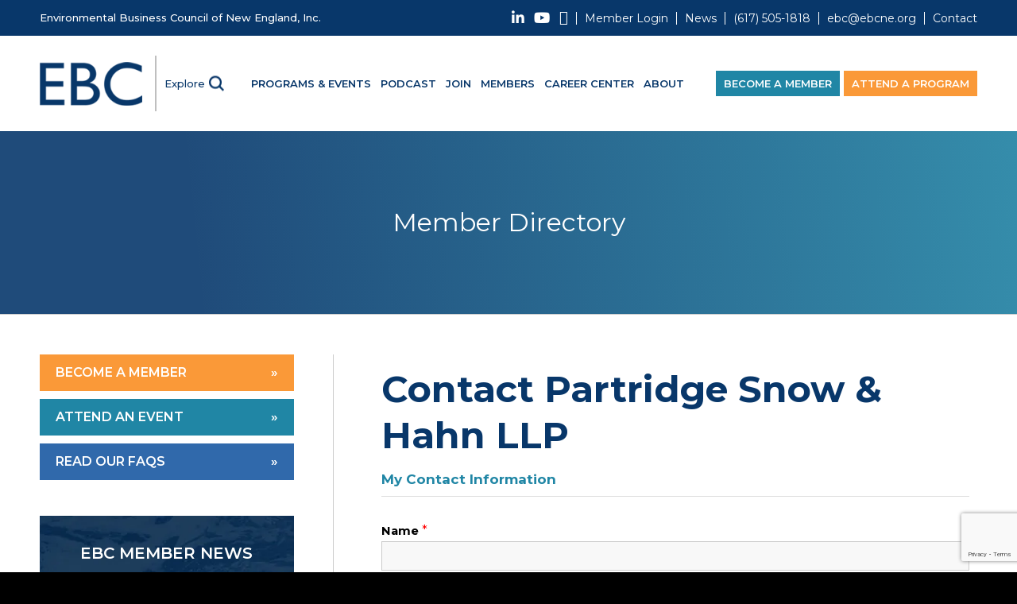

--- FILE ---
content_type: text/html; charset=utf-8
request_url: https://membership.ebcne.org/directory/Contact/xP2wRevL
body_size: 39464
content:
<!DOCTYPE html>
<html lang="en-US" class="html_stretched responsive av-preloader-disabled  html_header_top html_logo_left html_main_nav_header html_menu_right html_custom html_header_sticky html_header_shrinking html_header_topbar_active html_mobile_menu_tablet html_header_searchicon html_content_align_center html_header_unstick_top_disabled html_header_stretch_disabled html_minimal_header html_av-overlay-side html_av-overlay-side-classic html_av-submenu-noclone html_entry_id_24 av-cookies-no-cookie-consent av-default-lightbox av-no-preview html_text_menu_active av-mobile-menu-switch-default">
<head>
    <!-- TenantId: 767; TenantKey: b5be2357-9178-4a75-8fd1-12cbbbe2bb96 -->
    <!-- IsDevMode: False -->
        <!-- Template URI: https://ebcne.org/members/ ID 3713 -->
        <base href="https://ebcne.org" />
        <meta property="og:type" content="website" />
<meta property="og:image" content="https://res.cloudinary.com/micronetonline/image/upload/c_crop,h_1616,w_1681,x_0,y_0/v1506622971/tenants/b5be2357-9178-4a75-8fd1-12cbbbe2bb96/b7845d3eeaab470e84f1586d86c4bd6e/ebc-logo-dark-blue.jpg" /><meta property="og:site_name" content="Default Site" /><meta property="og:url" content="https://membership.ebcne.org/directory/Contact/xP2wRevL" />
	<!-- Google tag (gtag.js) -->
<script async src="https://www.googletagmanager.com/gtag/js?id=G-80FHBTV3YB"></script>
<script>
  window.dataLayer = window.dataLayer || [];
  function gtag(){dataLayer.push(arguments);}
  gtag('js', new Date());

  gtag('config', 'G-80FHBTV3YB');
</script>
<meta charset="UTF-8" />


<!-- mobile setting -->
<meta name="viewport" content="width=device-width, initial-scale=1">

<!-- Scripts/CSS and wp_head hook -->
<meta name='robots' content='noindex, follow' />

	<!-- This site is optimized with the Yoast SEO plugin v26.6 - https://yoast.com/wordpress/plugins/seo/ -->
	<title>Contact Partridge Snow & Hahn LLP Members - Environmental Business Council of New England, Inc.</title>
	
	
	
	
	
	
	<meta property="article:modified_time" content="2021-07-28T14:46:50+00:00" />
	<meta name="twitter:card" content="summary_large_image" />
	<meta name="twitter:label1" content="Est. reading time" />
	<meta name="twitter:data1" content="1 minute" />
	<script type="application/ld+json" class="yoast-schema-graph">{"@context":"https://schema.org","@graph":[{"@type":"WebPage","@id":"https://ebcne.org/members/","url":"https://ebcne.org/members/","name":"Members - Environmental Business Council of New England, Inc.","isPartOf":{"@id":"https://ebcne.org/#website"},"datePublished":"2021-04-15T19:33:12+00:00","dateModified":"2021-07-28T14:46:50+00:00","breadcrumb":{"@id":"https://ebcne.org/members/#breadcrumb"},"inLanguage":"en-US","potentialAction":[{"@type":"ReadAction","target":["https://ebcne.org/members/"]}]},{"@type":"BreadcrumbList","@id":"https://ebcne.org/members/#breadcrumb","itemListElement":[{"@type":"ListItem","position":1,"name":"Home","item":"https://ebcne.org/home/"},{"@type":"ListItem","position":2,"name":"Members"}]},{"@type":"WebSite","@id":"https://ebcne.org/#website","url":"https://ebcne.org/","name":"Environmental Business Council of New England, Inc.","description":"","potentialAction":[{"@type":"SearchAction","target":{"@type":"EntryPoint","urlTemplate":"https://ebcne.org/?s={search_term_string}"},"query-input":{"@type":"PropertyValueSpecification","valueRequired":true,"valueName":"search_term_string"}}],"inLanguage":"en-US"}]}</script>
	<!-- / Yoast SEO plugin. -->


<link rel='dns-prefetch' href='//www.google.com' />
<link rel='dns-prefetch' href='//use.fontawesome.com' />





<!-- google webfont font replacement -->

			<script type='text/javascript'>

				(function() {

					/*	check if webfonts are disabled by user setting via cookie - or user must opt in.	*/
					var html = document.getElementsByTagName('html')[0];
					var cookie_check = html.className.indexOf('av-cookies-needs-opt-in') >= 0 || html.className.indexOf('av-cookies-can-opt-out') >= 0;
					var allow_continue = true;
					var silent_accept_cookie = html.className.indexOf('av-cookies-user-silent-accept') >= 0;

					if( cookie_check && ! silent_accept_cookie )
					{
						if( ! document.cookie.match(/aviaCookieConsent/) || html.className.indexOf('av-cookies-session-refused') >= 0 )
						{
							allow_continue = false;
						}
						else
						{
							if( ! document.cookie.match(/aviaPrivacyRefuseCookiesHideBar/) )
							{
								allow_continue = false;
							}
							else if( ! document.cookie.match(/aviaPrivacyEssentialCookiesEnabled/) )
							{
								allow_continue = false;
							}
							else if( document.cookie.match(/aviaPrivacyGoogleWebfontsDisabled/) )
							{
								allow_continue = false;
							}
						}
					}

					if( allow_continue )
					{
						var f = document.createElement('link');

						f.type 	= 'text/css';
						f.rel 	= 'stylesheet';
						f.href 	= 'https://fonts.googleapis.com/css?family=Montserrat&display=auto';
						f.id 	= 'avia-google-webfont';

						document.getElementsByTagName('head')[0].appendChild(f);
					}
				})();

			</script>
			<style id='wp-img-auto-sizes-contain-inline-css' type='text/css'>
img:is([sizes=auto i],[sizes^="auto," i]){contain-intrinsic-size:3000px 1500px}
/*# sourceURL=wp-img-auto-sizes-contain-inline-css */
</style>
<link rel='stylesheet' id='avia-grid-css' href='https://ebcne.org/wp-content/themes/enfold/css/grid.css?ver=7.1' type='text/css' media='all' />
<link rel='stylesheet' id='avia-base-css' href='https://ebcne.org/wp-content/themes/enfold/css/base.css?ver=7.1' type='text/css' media='all' />
<link rel='stylesheet' id='avia-layout-css' href='https://ebcne.org/wp-content/themes/enfold/css/layout.css?ver=7.1' type='text/css' media='all' />
<link rel='stylesheet' id='avia-module-blog-css' href='https://ebcne.org/wp-content/themes/enfold/config-templatebuilder/avia-shortcodes/blog/blog.css?ver=7.1' type='text/css' media='all' />
<link rel='stylesheet' id='avia-module-postslider-css' href='https://ebcne.org/wp-content/themes/enfold/config-templatebuilder/avia-shortcodes/postslider/postslider.css?ver=7.1' type='text/css' media='all' />
<link rel='stylesheet' id='avia-module-button-css' href='https://ebcne.org/wp-content/themes/enfold/config-templatebuilder/avia-shortcodes/buttons/buttons.css?ver=7.1' type='text/css' media='all' />
<link rel='stylesheet' id='avia-module-buttonrow-css' href='https://ebcne.org/wp-content/themes/enfold/config-templatebuilder/avia-shortcodes/buttonrow/buttonrow.css?ver=7.1' type='text/css' media='all' />
<link rel='stylesheet' id='avia-module-comments-css' href='https://ebcne.org/wp-content/themes/enfold/config-templatebuilder/avia-shortcodes/comments/comments.css?ver=7.1' type='text/css' media='all' />
<link rel='stylesheet' id='avia-module-contact-css' href='https://ebcne.org/wp-content/themes/enfold/config-templatebuilder/avia-shortcodes/contact/contact.css?ver=7.1' type='text/css' media='all' />
<link rel='stylesheet' id='avia-module-slideshow-css' href='https://ebcne.org/wp-content/themes/enfold/config-templatebuilder/avia-shortcodes/slideshow/slideshow.css?ver=7.1' type='text/css' media='all' />
<link rel='stylesheet' id='avia-module-gallery-css' href='https://ebcne.org/wp-content/themes/enfold/config-templatebuilder/avia-shortcodes/gallery/gallery.css?ver=7.1' type='text/css' media='all' />
<link rel='stylesheet' id='avia-module-gridrow-css' href='https://ebcne.org/wp-content/themes/enfold/config-templatebuilder/avia-shortcodes/grid_row/grid_row.css?ver=7.1' type='text/css' media='all' />
<link rel='stylesheet' id='avia-module-hr-css' href='https://ebcne.org/wp-content/themes/enfold/config-templatebuilder/avia-shortcodes/hr/hr.css?ver=7.1' type='text/css' media='all' />
<link rel='stylesheet' id='avia-module-image-css' href='https://ebcne.org/wp-content/themes/enfold/config-templatebuilder/avia-shortcodes/image/image.css?ver=7.1' type='text/css' media='all' />
<link rel='stylesheet' id='avia-module-slideshow-contentpartner-css' href='https://ebcne.org/wp-content/themes/enfold/config-templatebuilder/avia-shortcodes/contentslider/contentslider.css?ver=7.1' type='text/css' media='all' />
<link rel='stylesheet' id='avia-module-menu-css' href='https://ebcne.org/wp-content/themes/enfold/config-templatebuilder/avia-shortcodes/menu/menu.css?ver=7.1' type='text/css' media='all' />
<link rel='stylesheet' id='avia-module-numbers-css' href='https://ebcne.org/wp-content/themes/enfold/config-templatebuilder/avia-shortcodes/numbers/numbers.css?ver=7.1' type='text/css' media='all' />
<link rel='stylesheet' id='avia-sc-search-css' href='https://ebcne.org/wp-content/themes/enfold/config-templatebuilder/avia-shortcodes/search/search.css?ver=7.1' type='text/css' media='all' />
<link rel='stylesheet' id='avia-module-social-css' href='https://ebcne.org/wp-content/themes/enfold/config-templatebuilder/avia-shortcodes/social_share/social_share.css?ver=7.1' type='text/css' media='all' />
<link rel='stylesheet' id='avia-module-tabsection-css' href='https://ebcne.org/wp-content/themes/enfold/config-templatebuilder/avia-shortcodes/tab_section/tab_section.css?ver=7.1' type='text/css' media='all' />
<link rel='stylesheet' id='avia-module-table-css' href='https://ebcne.org/wp-content/themes/enfold/config-templatebuilder/avia-shortcodes/table/table.css?ver=7.1' type='text/css' media='all' />
<link rel='stylesheet' id='avia-module-tabs-css' href='https://ebcne.org/wp-content/themes/enfold/config-templatebuilder/avia-shortcodes/tabs/tabs.css?ver=7.1' type='text/css' media='all' />
<link rel='stylesheet' id='avia-module-toggles-css' href='https://ebcne.org/wp-content/themes/enfold/config-templatebuilder/avia-shortcodes/toggles/toggles.css?ver=7.1' type='text/css' media='all' />
<link rel='stylesheet' id='avia-module-video-css' href='https://ebcne.org/wp-content/themes/enfold/config-templatebuilder/avia-shortcodes/video/video.css?ver=7.1' type='text/css' media='all' />
<link rel='stylesheet' id='pt-cv-public-style-css' href='https://ebcne.org/wp-content/plugins/content-views-query-and-display-post-page/public/assets/css/cv.css?ver=4.2.1' type='text/css' media='all' />
<link rel='stylesheet' id='pt-cv-public-pro-style-css' href='https://ebcne.org/wp-content/plugins/pt-content-views-pro/public/assets/css/cvpro.min.css?ver=7.2.2' type='text/css' media='all' />
<link rel='stylesheet' id='tribe-events-pro-mini-calendar-block-styles-css' href='https://ebcne.org/wp-content/plugins/events-calendar-pro/build/css/tribe-events-pro-mini-calendar-block.css?ver=7.7.11' type='text/css' media='all' />
<link rel='stylesheet' id='dashicons-css' href='https://ebcne.org/wp-includes/css/dashicons.min.css?ver=6.9' type='text/css' media='all' />
<link rel='stylesheet' id='tec-variables-skeleton-css' href='https://ebcne.org/wp-content/plugins/event-tickets/common/build/css/variables-skeleton.css?ver=6.10.0' type='text/css' media='all' />
<link rel='stylesheet' id='tec-variables-full-css' href='https://ebcne.org/wp-content/plugins/event-tickets/common/build/css/variables-full.css?ver=6.10.0' type='text/css' media='all' />
<link rel='stylesheet' id='tribe-common-skeleton-style-css' href='https://ebcne.org/wp-content/plugins/event-tickets/common/build/css/common-skeleton.css?ver=6.10.0' type='text/css' media='all' />
<link rel='stylesheet' id='tribe-common-full-style-css' href='https://ebcne.org/wp-content/plugins/event-tickets/common/build/css/common-full.css?ver=6.10.0' type='text/css' media='all' />
<link rel='stylesheet' id='event-tickets-tickets-css-css' href='https://ebcne.org/wp-content/plugins/event-tickets/build/css/tickets.css?ver=5.27.1' type='text/css' media='all' />
<link rel='stylesheet' id='event-tickets-tickets-rsvp-css-css' href='https://ebcne.org/wp-content/plugins/event-tickets/build/css/rsvp-v1.css?ver=5.27.1' type='text/css' media='all' />
<style id='wp-emoji-styles-inline-css' type='text/css'>

	img.wp-smiley, img.emoji {
		display: inline !important;
		border: none !important;
		box-shadow: none !important;
		height: 1em !important;
		width: 1em !important;
		margin: 0 0.07em !important;
		vertical-align: -0.1em !important;
		background: none !important;
		padding: 0 !important;
	}
/*# sourceURL=wp-emoji-styles-inline-css */
</style>
<link rel='stylesheet' id='wp-block-library-css' href='https://ebcne.org/wp-includes/css/dist/block-library/style.min.css?ver=6.9' type='text/css' media='all' />
<style id='global-styles-inline-css' type='text/css'>
:root{--wp--preset--aspect-ratio--square: 1;--wp--preset--aspect-ratio--4-3: 4/3;--wp--preset--aspect-ratio--3-4: 3/4;--wp--preset--aspect-ratio--3-2: 3/2;--wp--preset--aspect-ratio--2-3: 2/3;--wp--preset--aspect-ratio--16-9: 16/9;--wp--preset--aspect-ratio--9-16: 9/16;--wp--preset--color--black: #000000;--wp--preset--color--cyan-bluish-gray: #abb8c3;--wp--preset--color--white: #ffffff;--wp--preset--color--pale-pink: #f78da7;--wp--preset--color--vivid-red: #cf2e2e;--wp--preset--color--luminous-vivid-orange: #ff6900;--wp--preset--color--luminous-vivid-amber: #fcb900;--wp--preset--color--light-green-cyan: #7bdcb5;--wp--preset--color--vivid-green-cyan: #00d084;--wp--preset--color--pale-cyan-blue: #8ed1fc;--wp--preset--color--vivid-cyan-blue: #0693e3;--wp--preset--color--vivid-purple: #9b51e0;--wp--preset--color--metallic-red: #b02b2c;--wp--preset--color--maximum-yellow-red: #edae44;--wp--preset--color--yellow-sun: #eeee22;--wp--preset--color--palm-leaf: #83a846;--wp--preset--color--aero: #7bb0e7;--wp--preset--color--old-lavender: #745f7e;--wp--preset--color--steel-teal: #5f8789;--wp--preset--color--raspberry-pink: #d65799;--wp--preset--color--medium-turquoise: #4ecac2;--wp--preset--gradient--vivid-cyan-blue-to-vivid-purple: linear-gradient(135deg,rgb(6,147,227) 0%,rgb(155,81,224) 100%);--wp--preset--gradient--light-green-cyan-to-vivid-green-cyan: linear-gradient(135deg,rgb(122,220,180) 0%,rgb(0,208,130) 100%);--wp--preset--gradient--luminous-vivid-amber-to-luminous-vivid-orange: linear-gradient(135deg,rgb(252,185,0) 0%,rgb(255,105,0) 100%);--wp--preset--gradient--luminous-vivid-orange-to-vivid-red: linear-gradient(135deg,rgb(255,105,0) 0%,rgb(207,46,46) 100%);--wp--preset--gradient--very-light-gray-to-cyan-bluish-gray: linear-gradient(135deg,rgb(238,238,238) 0%,rgb(169,184,195) 100%);--wp--preset--gradient--cool-to-warm-spectrum: linear-gradient(135deg,rgb(74,234,220) 0%,rgb(151,120,209) 20%,rgb(207,42,186) 40%,rgb(238,44,130) 60%,rgb(251,105,98) 80%,rgb(254,248,76) 100%);--wp--preset--gradient--blush-light-purple: linear-gradient(135deg,rgb(255,206,236) 0%,rgb(152,150,240) 100%);--wp--preset--gradient--blush-bordeaux: linear-gradient(135deg,rgb(254,205,165) 0%,rgb(254,45,45) 50%,rgb(107,0,62) 100%);--wp--preset--gradient--luminous-dusk: linear-gradient(135deg,rgb(255,203,112) 0%,rgb(199,81,192) 50%,rgb(65,88,208) 100%);--wp--preset--gradient--pale-ocean: linear-gradient(135deg,rgb(255,245,203) 0%,rgb(182,227,212) 50%,rgb(51,167,181) 100%);--wp--preset--gradient--electric-grass: linear-gradient(135deg,rgb(202,248,128) 0%,rgb(113,206,126) 100%);--wp--preset--gradient--midnight: linear-gradient(135deg,rgb(2,3,129) 0%,rgb(40,116,252) 100%);--wp--preset--font-size--small: 1rem;--wp--preset--font-size--medium: 1.125rem;--wp--preset--font-size--large: 1.75rem;--wp--preset--font-size--x-large: clamp(1.75rem, 3vw, 2.25rem);--wp--preset--spacing--20: 0.44rem;--wp--preset--spacing--30: 0.67rem;--wp--preset--spacing--40: 1rem;--wp--preset--spacing--50: 1.5rem;--wp--preset--spacing--60: 2.25rem;--wp--preset--spacing--70: 3.38rem;--wp--preset--spacing--80: 5.06rem;--wp--preset--shadow--natural: 6px 6px 9px rgba(0, 0, 0, 0.2);--wp--preset--shadow--deep: 12px 12px 50px rgba(0, 0, 0, 0.4);--wp--preset--shadow--sharp: 6px 6px 0px rgba(0, 0, 0, 0.2);--wp--preset--shadow--outlined: 6px 6px 0px -3px rgb(255, 255, 255), 6px 6px rgb(0, 0, 0);--wp--preset--shadow--crisp: 6px 6px 0px rgb(0, 0, 0);}:root { --wp--style--global--content-size: 800px;--wp--style--global--wide-size: 1130px; }:where(body) { margin: 0; }.wp-site-blocks > .alignleft { float: left; margin-right: 2em; }.wp-site-blocks > .alignright { float: right; margin-left: 2em; }.wp-site-blocks > .aligncenter { justify-content: center; margin-left: auto; margin-right: auto; }:where(.is-layout-flex){gap: 0.5em;}:where(.is-layout-grid){gap: 0.5em;}.is-layout-flow > .alignleft{float: left;margin-inline-start: 0;margin-inline-end: 2em;}.is-layout-flow > .alignright{float: right;margin-inline-start: 2em;margin-inline-end: 0;}.is-layout-flow > .aligncenter{margin-left: auto !important;margin-right: auto !important;}.is-layout-constrained > .alignleft{float: left;margin-inline-start: 0;margin-inline-end: 2em;}.is-layout-constrained > .alignright{float: right;margin-inline-start: 2em;margin-inline-end: 0;}.is-layout-constrained > .aligncenter{margin-left: auto !important;margin-right: auto !important;}.is-layout-constrained > :where(:not(.alignleft):not(.alignright):not(.alignfull)){max-width: var(--wp--style--global--content-size);margin-left: auto !important;margin-right: auto !important;}.is-layout-constrained > .alignwide{max-width: var(--wp--style--global--wide-size);}body .is-layout-flex{display: flex;}.is-layout-flex{flex-wrap: wrap;align-items: center;}.is-layout-flex > :is(*, div){margin: 0;}body .is-layout-grid{display: grid;}.is-layout-grid > :is(*, div){margin: 0;}body{padding-top: 0px;padding-right: 0px;padding-bottom: 0px;padding-left: 0px;}a:where(:not(.wp-element-button)){text-decoration: underline;}:root :where(.wp-element-button, .wp-block-button__link){background-color: #32373c;border-width: 0;color: #fff;font-family: inherit;font-size: inherit;font-style: inherit;font-weight: inherit;letter-spacing: inherit;line-height: inherit;padding-top: calc(0.667em + 2px);padding-right: calc(1.333em + 2px);padding-bottom: calc(0.667em + 2px);padding-left: calc(1.333em + 2px);text-decoration: none;text-transform: inherit;}.has-black-color{color: var(--wp--preset--color--black) !important;}.has-cyan-bluish-gray-color{color: var(--wp--preset--color--cyan-bluish-gray) !important;}.has-white-color{color: var(--wp--preset--color--white) !important;}.has-pale-pink-color{color: var(--wp--preset--color--pale-pink) !important;}.has-vivid-red-color{color: var(--wp--preset--color--vivid-red) !important;}.has-luminous-vivid-orange-color{color: var(--wp--preset--color--luminous-vivid-orange) !important;}.has-luminous-vivid-amber-color{color: var(--wp--preset--color--luminous-vivid-amber) !important;}.has-light-green-cyan-color{color: var(--wp--preset--color--light-green-cyan) !important;}.has-vivid-green-cyan-color{color: var(--wp--preset--color--vivid-green-cyan) !important;}.has-pale-cyan-blue-color{color: var(--wp--preset--color--pale-cyan-blue) !important;}.has-vivid-cyan-blue-color{color: var(--wp--preset--color--vivid-cyan-blue) !important;}.has-vivid-purple-color{color: var(--wp--preset--color--vivid-purple) !important;}.has-metallic-red-color{color: var(--wp--preset--color--metallic-red) !important;}.has-maximum-yellow-red-color{color: var(--wp--preset--color--maximum-yellow-red) !important;}.has-yellow-sun-color{color: var(--wp--preset--color--yellow-sun) !important;}.has-palm-leaf-color{color: var(--wp--preset--color--palm-leaf) !important;}.has-aero-color{color: var(--wp--preset--color--aero) !important;}.has-old-lavender-color{color: var(--wp--preset--color--old-lavender) !important;}.has-steel-teal-color{color: var(--wp--preset--color--steel-teal) !important;}.has-raspberry-pink-color{color: var(--wp--preset--color--raspberry-pink) !important;}.has-medium-turquoise-color{color: var(--wp--preset--color--medium-turquoise) !important;}.has-black-background-color{background-color: var(--wp--preset--color--black) !important;}.has-cyan-bluish-gray-background-color{background-color: var(--wp--preset--color--cyan-bluish-gray) !important;}.has-white-background-color{background-color: var(--wp--preset--color--white) !important;}.has-pale-pink-background-color{background-color: var(--wp--preset--color--pale-pink) !important;}.has-vivid-red-background-color{background-color: var(--wp--preset--color--vivid-red) !important;}.has-luminous-vivid-orange-background-color{background-color: var(--wp--preset--color--luminous-vivid-orange) !important;}.has-luminous-vivid-amber-background-color{background-color: var(--wp--preset--color--luminous-vivid-amber) !important;}.has-light-green-cyan-background-color{background-color: var(--wp--preset--color--light-green-cyan) !important;}.has-vivid-green-cyan-background-color{background-color: var(--wp--preset--color--vivid-green-cyan) !important;}.has-pale-cyan-blue-background-color{background-color: var(--wp--preset--color--pale-cyan-blue) !important;}.has-vivid-cyan-blue-background-color{background-color: var(--wp--preset--color--vivid-cyan-blue) !important;}.has-vivid-purple-background-color{background-color: var(--wp--preset--color--vivid-purple) !important;}.has-metallic-red-background-color{background-color: var(--wp--preset--color--metallic-red) !important;}.has-maximum-yellow-red-background-color{background-color: var(--wp--preset--color--maximum-yellow-red) !important;}.has-yellow-sun-background-color{background-color: var(--wp--preset--color--yellow-sun) !important;}.has-palm-leaf-background-color{background-color: var(--wp--preset--color--palm-leaf) !important;}.has-aero-background-color{background-color: var(--wp--preset--color--aero) !important;}.has-old-lavender-background-color{background-color: var(--wp--preset--color--old-lavender) !important;}.has-steel-teal-background-color{background-color: var(--wp--preset--color--steel-teal) !important;}.has-raspberry-pink-background-color{background-color: var(--wp--preset--color--raspberry-pink) !important;}.has-medium-turquoise-background-color{background-color: var(--wp--preset--color--medium-turquoise) !important;}.has-black-border-color{border-color: var(--wp--preset--color--black) !important;}.has-cyan-bluish-gray-border-color{border-color: var(--wp--preset--color--cyan-bluish-gray) !important;}.has-white-border-color{border-color: var(--wp--preset--color--white) !important;}.has-pale-pink-border-color{border-color: var(--wp--preset--color--pale-pink) !important;}.has-vivid-red-border-color{border-color: var(--wp--preset--color--vivid-red) !important;}.has-luminous-vivid-orange-border-color{border-color: var(--wp--preset--color--luminous-vivid-orange) !important;}.has-luminous-vivid-amber-border-color{border-color: var(--wp--preset--color--luminous-vivid-amber) !important;}.has-light-green-cyan-border-color{border-color: var(--wp--preset--color--light-green-cyan) !important;}.has-vivid-green-cyan-border-color{border-color: var(--wp--preset--color--vivid-green-cyan) !important;}.has-pale-cyan-blue-border-color{border-color: var(--wp--preset--color--pale-cyan-blue) !important;}.has-vivid-cyan-blue-border-color{border-color: var(--wp--preset--color--vivid-cyan-blue) !important;}.has-vivid-purple-border-color{border-color: var(--wp--preset--color--vivid-purple) !important;}.has-metallic-red-border-color{border-color: var(--wp--preset--color--metallic-red) !important;}.has-maximum-yellow-red-border-color{border-color: var(--wp--preset--color--maximum-yellow-red) !important;}.has-yellow-sun-border-color{border-color: var(--wp--preset--color--yellow-sun) !important;}.has-palm-leaf-border-color{border-color: var(--wp--preset--color--palm-leaf) !important;}.has-aero-border-color{border-color: var(--wp--preset--color--aero) !important;}.has-old-lavender-border-color{border-color: var(--wp--preset--color--old-lavender) !important;}.has-steel-teal-border-color{border-color: var(--wp--preset--color--steel-teal) !important;}.has-raspberry-pink-border-color{border-color: var(--wp--preset--color--raspberry-pink) !important;}.has-medium-turquoise-border-color{border-color: var(--wp--preset--color--medium-turquoise) !important;}.has-vivid-cyan-blue-to-vivid-purple-gradient-background{background: var(--wp--preset--gradient--vivid-cyan-blue-to-vivid-purple) !important;}.has-light-green-cyan-to-vivid-green-cyan-gradient-background{background: var(--wp--preset--gradient--light-green-cyan-to-vivid-green-cyan) !important;}.has-luminous-vivid-amber-to-luminous-vivid-orange-gradient-background{background: var(--wp--preset--gradient--luminous-vivid-amber-to-luminous-vivid-orange) !important;}.has-luminous-vivid-orange-to-vivid-red-gradient-background{background: var(--wp--preset--gradient--luminous-vivid-orange-to-vivid-red) !important;}.has-very-light-gray-to-cyan-bluish-gray-gradient-background{background: var(--wp--preset--gradient--very-light-gray-to-cyan-bluish-gray) !important;}.has-cool-to-warm-spectrum-gradient-background{background: var(--wp--preset--gradient--cool-to-warm-spectrum) !important;}.has-blush-light-purple-gradient-background{background: var(--wp--preset--gradient--blush-light-purple) !important;}.has-blush-bordeaux-gradient-background{background: var(--wp--preset--gradient--blush-bordeaux) !important;}.has-luminous-dusk-gradient-background{background: var(--wp--preset--gradient--luminous-dusk) !important;}.has-pale-ocean-gradient-background{background: var(--wp--preset--gradient--pale-ocean) !important;}.has-electric-grass-gradient-background{background: var(--wp--preset--gradient--electric-grass) !important;}.has-midnight-gradient-background{background: var(--wp--preset--gradient--midnight) !important;}.has-small-font-size{font-size: var(--wp--preset--font-size--small) !important;}.has-medium-font-size{font-size: var(--wp--preset--font-size--medium) !important;}.has-large-font-size{font-size: var(--wp--preset--font-size--large) !important;}.has-x-large-font-size{font-size: var(--wp--preset--font-size--x-large) !important;}
/*# sourceURL=global-styles-inline-css */
</style>

<link rel='stylesheet' id='wp-components-css' href='https://ebcne.org/wp-includes/css/dist/components/style.min.css?ver=6.9' type='text/css' media='all' />
<link rel='stylesheet' id='wp-preferences-css' href='https://ebcne.org/wp-includes/css/dist/preferences/style.min.css?ver=6.9' type='text/css' media='all' />
<link rel='stylesheet' id='wp-block-editor-css' href='https://ebcne.org/wp-includes/css/dist/block-editor/style.min.css?ver=6.9' type='text/css' media='all' />
<link rel='stylesheet' id='popup-maker-block-library-style-css' href='https://ebcne.org/wp-content/plugins/popup-maker/dist/packages/block-library-style.css?ver=dbea705cfafe089d65f1' type='text/css' media='all' />
<style id='font-awesome-svg-styles-default-inline-css' type='text/css'>
.svg-inline--fa {
  display: inline-block;
  height: 1em;
  overflow: visible;
  vertical-align: -.125em;
}
/*# sourceURL=font-awesome-svg-styles-default-inline-css */
</style>
<link rel='stylesheet' id='font-awesome-svg-styles-css' href='https://ebcne.org/wp-content/uploads/font-awesome/v7.1.0/css/svg-with-js.css' type='text/css' media='all' />
<style id='font-awesome-svg-styles-inline-css' type='text/css'>
   .wp-block-font-awesome-icon svg::before,
   .wp-rich-text-font-awesome-icon svg::before {content: unset;}
/*# sourceURL=font-awesome-svg-styles-inline-css */
</style>
<link rel='stylesheet' id='search-filter-plugin-styles-css' href='https://ebcne.org/wp-content/plugins/search-filter-pro/public/assets/css/search-filter.min.css?ver=2.5.21' type='text/css' media='all' />
<link rel='stylesheet' id='avia-scs-css' href='https://ebcne.org/wp-content/themes/enfold/css/shortcodes.css?ver=7.1' type='text/css' media='all' />
<link rel='stylesheet' id='avia-fold-unfold-css' href='https://ebcne.org/wp-content/themes/enfold/css/avia-snippet-fold-unfold.css?ver=7.1' type='text/css' media='all' />
<link rel='stylesheet' id='avia-popup-css-css' href='https://ebcne.org/wp-content/themes/enfold/js/aviapopup/magnific-popup.min.css?ver=7.1' type='text/css' media='screen' />
<link rel='stylesheet' id='avia-lightbox-css' href='https://ebcne.org/wp-content/themes/enfold/css/avia-snippet-lightbox.css?ver=7.1' type='text/css' media='screen' />
<link rel='stylesheet' id='avia-widget-css-css' href='https://ebcne.org/wp-content/themes/enfold/css/avia-snippet-widget.css?ver=7.1' type='text/css' media='screen' />
<link rel='stylesheet' id='avia-dynamic-css' href='https://ebcne.org/wp-content/uploads/dynamic_avia/enfold_child.css?ver=6945a629e8e90' type='text/css' media='all' />
<link rel='stylesheet' id='avia-custom-css' href='https://ebcne.org/wp-content/themes/enfold/css/custom.css?ver=7.1' type='text/css' media='all' />
<link rel='stylesheet' id='avia-style-css' href='https://ebcne.org/wp-content/themes/enfold-child/style.css?ver=7.1' type='text/css' media='all' />
<link rel='stylesheet' id='font-awesome-official-css' href='https://use.fontawesome.com/releases/v7.1.0/css/all.css' type='text/css' media='all' integrity="sha384-YgSbYtJcfPnMV/aJ0UdQk84ctht/ckX0MrfQwxOhw43RMBw2WSaDSMVh4gQwLdE4" crossorigin="anonymous" />
<link rel='stylesheet' id='wp-pagenavi-css' href='https://ebcne.org/wp-content/plugins/wp-pagenavi/pagenavi-css.css?ver=2.70' type='text/css' media='all' />
<link rel='stylesheet' id='event-tickets-rsvp-css' href='https://ebcne.org/wp-content/plugins/event-tickets/build/css/rsvp.css?ver=5.27.1' type='text/css' media='all' />
<link rel='stylesheet' id='avia-events-cal-css' href='https://ebcne.org/wp-content/themes/enfold/config-events-calendar/event-mod.css?ver=7.1' type='text/css' media='all' />
<link rel='stylesheet' id='shiftnav-css' href='https://ebcne.org/wp-content/plugins/shiftnav-pro/pro/assets/css/shiftnav.min.css?ver=1.7.1' type='text/css' media='all' />
<link rel='stylesheet' id='shiftnav-font-awesome-css' href='https://ebcne.org/wp-content/plugins/shiftnav-pro/assets/css/fontawesome/css/font-awesome.min.css?ver=1.7.1' type='text/css' media='all' />
<link rel='stylesheet' id='avia-gravity-css' href='https://ebcne.org/wp-content/themes/enfold/config-gravityforms/gravity-mod.css?ver=7.1' type='text/css' media='screen' />
<link rel='stylesheet' id='font-awesome-official-v4shim-css' href='https://use.fontawesome.com/releases/v7.1.0/css/v4-shims.css' type='text/css' media='all' integrity="sha384-x7gY7KtJtebXMA+u0+29uPlUOz4p7j98RqgzQi1GfRXoi2lLDwinWvWfqWmlDB/i" crossorigin="anonymous" />
<link rel='stylesheet' id='wp-block-paragraph-css' href='https://ebcne.org/wp-includes/blocks/paragraph/style.min.css?ver=6.9' type='text/css' media='all' />
<script type="text/javascript" src="https://ebcne.org/wp-includes/js/jquery/jquery.min.js?ver=3.7.1" id="jquery-core-js"></script>
<script type="text/javascript" src="https://ebcne.org/wp-includes/js/jquery/jquery-migrate.min.js?ver=3.4.1" id="jquery-migrate-js"></script>
<script type="text/javascript" id="search-filter-plugin-build-js-extra">
/* <![CDATA[ */
var SF_LDATA = {"ajax_url":"https://ebcne.org/wp-admin/admin-ajax.php","home_url":"https://ebcne.org/","extensions":[]};
//# sourceURL=search-filter-plugin-build-js-extra
/* ]]> */
</script>
<script type="text/javascript" src="https://ebcne.org/wp-content/plugins/search-filter-pro/public/assets/js/search-filter-build.min.js?ver=2.5.21" id="search-filter-plugin-build-js"></script>
<script type="text/javascript" src="https://ebcne.org/wp-content/plugins/search-filter-pro/public/assets/js/chosen.jquery.min.js?ver=2.5.21" id="search-filter-plugin-chosen-js"></script>
<script type="text/javascript" src="https://ebcne.org/wp-content/themes/enfold/js/avia-js.js?ver=7.1" id="avia-js-js"></script>
<script type="text/javascript" src="https://ebcne.org/wp-content/themes/enfold/js/avia-compat.js?ver=7.1" id="avia-compat-js"></script>
<link rel="https://api.w.org/" href="https://ebcne.org/wp-json/" /><link rel="EditURI" type="application/rsd+xml" title="RSD" href="https://ebcne.org/xmlrpc.php?rsd" />
<meta name="generator" content="WordPress 6.9" />
<link rel='shortlink' href='https://ebcne.org/?p=24' />
<style>
/************************************************************ New Home 2025*/
	 #top #main{
		padding-top:165px !important;
	}
	#header_main{
		background:#fff;
	}
	#main .page-banner{
		padding-bottom:230px;
	}
	#main .page-banner .banner-content{
		height:230px;
		padding-top:0;
	}
.new-small-padding-bottom-section .content {
  padding-bottom: 30px;
}
.new-small-container .container {
  max-width: 1200px;
}
.new-large-container .container {
  max-width: 1500px;
}
#top #main .new-highlight-btn-style .avia-button {
  font-weight: 700;
  font-size: 18px;
  padding: 18px 45px;
}
/*#top #main {
  padding-top: 165px !important;
}*/
.new-home-banner-form {
  position: relative;
  height: 560px;
}
.new-home-banner-form .content {
  padding-top: 130px;
}
.new-home-banner-form:after {
  content: '';
  width: 100%;
  height: 100%;
  background: linear-gradient(84.05deg, rgba(6, 55, 107, 0.65) 19.75%, rgba(32, 134, 166, 0.65) 106.88%);
  position: absolute;
  top: 0;
  left: 0;
  pointer-events: none;
}
#main .new-home-banner-text {
  padding-bottom: 20px;
}
#main .new-home-banner-text h2 {
  color: #fff;
  font-size: 2.5rem;
  font-weight: 700;
}
.new-home-search-form, .new-popular-search-words {
  max-width: 684px;
  margin: 0 auto;
}
#top .new-home-search-form.avia_search_element #s {
  line-height: 70px;
  height: 70px;
}
#top .new-home-search-form.avia_search_element .av_searchsubmit_wrapper {
  height: 56px;
  top: 6px;
  right: 5px;
  margin: 1px;
  background-color: #FA9A38 !important;
  text-transform: uppercase;
}
#top .new-home-search-form.avia_search_element .av_searchsubmit_wrapper #searchsubmit {
  text-transform: uppercase;
  background-color: #FA9A38 !important;
  font-weight: 700;
  font-family: inherit;
}
.new-popular-search-words .dd-button {
  background: transparent;
  color: white;
  border: none;
  text-transform: uppercase;
  font-weight: 600;
  padding: 0px 30px 0px 0px;
  position: relative;
}
.new-popular-search-words .dd-button:after {
  content: " ";
  width: 10px;
  height: 10px;
  border-right: 2px solid white;
  border-bottom: 2px solid white;
  position: absolute;
  transform: rotate(45deg);
  right: 0px;
  top: calc(50% - 9px);
  transition: .4s all;
}
#top .new-popular-search-words {
  max-width: 684px !important;
}
#top .new-popular-search-words .toggler {
  background: transparent;
  color: #fff;
  text-transform: uppercase;
  font-size: 20px;
  font-weight: 400;
  text-align: center;
}
#top .new-popular-search-words .toggler:before {
  content: " ";
  width: 10px;
  height: 9px;
  border-right: 2px solid white;
  border-bottom: 2px solid white;
  position: absolute;
  transform: rotate(45deg);
  right: calc(50% - 125px);
  top: calc(50% - 9px);
  transition: .4s all;
  background: transparent;
}
#top .new-popular-search-words .toggler:after {
  display: none;
}
#top #main .new-popular-search-words .toggler.activeTitle {
  background: transparent;
}
#main .new-popular-search-words .toggle_content {
  padding: 20px;
  max-width: 580px;
  margin: 0 auto;
  background: #fa9a38;
}
#main .new-popular-search-words .toggle_content * {
  color: #fff;
  text-align: center;
}
#main .new-popular-search-words .toggle_content p {
    margin-bottom: 10px;
}
#top .new-home-banner-form:has(.new-popular-search-words .toggler.activeTitle) {
    position: relative;
    z-index: 9;
}
#top #main .new-popular-search-words .toggler:hover {
  background: transparent;
}
#main .toggler.activeTitle:before {
  opacity: 1;
  transform: rotate(-135deg);
  top: calc(50% - 4px);
}
.new-whitebox-service {
  background: #FFFFFF;
  box-shadow: 0px 4px 4px rgba(6, 55, 107, 0.05);
  padding: 30px 13px;
  margin-top: 0 !important;
  transition: .4s all ease;
}
#main .new-whitebox-service .avia-image-container {
  margin-bottom: 20px !important;
}
#main .new-whitebox-service h3 {
  color: #06376B;
  font-weight: 700;
  text-transform: uppercase;
  font-size: 16px;
  text-align: center;
}
.flex-box-services-box {
  margin-top: -120px;
  transition: .4s all;
}
#top .new-home-banner-form:has(.new-popular-search-words .toggler.activeTitle) + .avia-section {
    margin-top: 0px;
}
#top .flex-box-services-box .flex_column_table.av-equal-height-column-flextable:not(:first-child) {
  margin-top: 0;
}
.flex-box-services-box .entry-content-wrapper {
  display: flex;
  gap: 15px;
  align-items: stretch;
}
.new-whitebox-service:hover {
  background: #FA9A38;
  box-shadow: 0px 19px 13.8px rgba(255, 210, 164, 0.52);
  border-radius: 0px;
  transform: translate(0, -15px);
  cursor: pointer;
}
.new-whitebox-service:hover img {
  filter: invert(5) brightness(14);
}
#main .new-whitebox-service:hover h3 {
  color: #fff;
}
#top #main .new-blue-heading h2 {
  color: #06376B;
  font-size: 2.5rem;
  font-weight: 700;
}
#top #main .new-blue-heading-h3 h3 {
  color: #06376B;
  font-weight: 700;
  font-size: 2rem;
}
/* Scrolling Posts */
#main .new-scrolling-events-card {
  margin: 0px;
}
#main .new-scrolling-events-card .pt-cv-carousel {
  padding-bottom: 0px;
}
#main .new-scrolling-events-card .pt-cv-carousel .row {
  margin-bottom: 0px;
  display: flex;
  margin-left: -10px;
  margin-right: -10px;
}
#main .new-scrolling-events-card .pt-cv-carousel .pt-cv-content-item {
  background: #fff;
  width: calc(25% - 20px);
  margin: 0px 10px;
  padding: 0px;
  display: flex;
  flex-grow: 1;
  flex-direction: column;
  align-items: stretch;
}
#main .new-scrolling-events-card .pt-cv-carousel .pt-cv-content-item .pt-cv-carousel-caption .pt-cv-readmore:after {
  content: '';
  position: absolute;
  right: -25px;
  top: calc(50% - 6px);
  width: 19px;
  height: 19px;
  background: url(https://ebcne.org/wp-content/uploads/2025/09/Vector-24.svg);
  background-repeat: no-repeat;
  background-size: contain;
  transition: .4s all ease;
}
#main .new-scrolling-events-card .pt-cv-carousel .pt-cv-content-item .pt-cv-carousel-caption .pt-cv-readmore:hover:after {
  right: -30px;
}
#main .new-scrolling-events-card .pt-cv-href-thumbnail {
  position: relative;
  height: auto;
  display: block;
  padding-bottom: 70%;
}
#main .new-scrolling-events-card .pt-cv-href-thumbnail img {
  position: absolute;
  top: 0;
  left: 0;
  height: 100%;
  width: 100%;
  object-fit: cover;
}
#main .new-scrolling-events-card .pt-cv-carousel .pt-cv-content-item .pt-cv-carousel-caption {
  padding: 25px;
  color: white;
  font-size: 14px;
  line-height: 1.5;
}
#main .new-scrolling-events-card .pt-cv-carousel-caption .pt-cv-ctf-list {
  position: absolute;
  top: -244px;
  width: 70px;
  right: 13px;
  background: #FA9A38;
  padding: 7px 13px;
}
#main .new-scrolling-events-card .pt-cv-carousel-caption .pt-cv-ctf-list:after {
  display: none;
}
#main .new-scrolling-events-card .pt-cv-carousel-caption .pt-cv-custom-fields {
  font-size: 16px;
  color: #fff;
}
#main .new-scrolling-events-card .pt-cv-carousel-caption .pt-cv-custom-fields .pt-cv-ctf-value span {
  font-size: 34px;
}
#main .new-scrolling-events-card .pt-cv-carousel .pt-cv-content-item .pt-cv-carousel-caption .pt-cv-content {
  padding-bottom: 50px;
}
#main .new-scrolling-events-card .pt-cv-carousel .pt-cv-content-item .pt-cv-carousel-caption h4 {
  color: inherit;
  text-align: center;
}
#main .new-scrolling-events-card .pt-cv-carousel .pt-cv-content-item .pt-cv-carousel-caption h4 a {
  font-weight: inherit !important;
}
#main .new-scrolling-events-card .pt-cv-carousel .pt-cv-content-item .pt-cv-carousel-caption .pt-cv-readmore {
  font-weight: 700 !important;
  display: block;
  margin-top: 10px;
  color: #FA9A38 !important;
  font-size: 16px;
}
#main .new-h2-heading h2 {
  font-weight: 700;
  font-size: 2.6rem;
}
#main .new-event-subscribe-form .mn-subscribe-form .mn-subscribe-button {
  background: #FA9A38;
  height: 60px;
	transition:.4s all ease;
}
	#main .new-event-subscribe-form .mn-subscribe-form .mn-subscribe-button:hover{
		background:#2086A6;
	}
#main .new-event-subscribe-form .mn-subscribe-form .mn-subscribe-input input {
  height: 60px;
}
/* Grid Content */
#main .grid-content .flex_cell_inner {
  width: 100%;
  max-width: 684px;
  padding: 70px 65px 70px 65px;
  overflow: hidden;
}
#main .grid-content.avia-builder-el-first .flex_cell_inner {
  float: right;
  padding: 70px 65px 70px 6px;
}
#main .grid-content.avia-builder-el-first.av_three_fifth .flex_cell_inner {
  max-width: 735px;
  padding-right: 100px;
  padding-left: 0px;
}
#main .grid-content.el_after_av_cell_one_half.av_one_half .flex_cell_inner {
  max-width: 790px;
}
#main .grid-content.center-content .flex_cell_inner {
  display: flex;
  justify-content: center;
}
#main .grid-content.center-content .flex_cell_inner .av_one_full {
  width: auto;
  display: block;
}
#main .grid-content.center-content .flex_cell_inner .av_textblock_section {
  width: auto;
  display: inline-block;
}
#main .grid-img * {
  width: 100%;
}
#main .grid-img.padding-right > .flex_cell_inner {
  padding: 50px 150px 50px 0px;
}
#main .new-medium-font {
  font-weight: 500;
}
#main .new-large-font-size {
  font-size: 20px;
  line-height: 1.5;
}
.cyan-animated-bg {
  background: rgba(32, 134, 166, 0.2);
}
.blue-animated-bg {
  background: rgba(6, 55, 107, 0.2);
}
.orange-animated-bg {
  background: rgba(250, 154, 56, 0.2);
}
.nw-flex-animated-numbers .avia-animated-number {
  display: flex;
  align-items: stretch;
  gap: 32px;
}
.nw-flex-animated-numbers .avia-animated-number .avia-animated-number-title {
  margin-bottom: 0;
  display: flex;
  justify-content: center;
  align-items: stretch;
  padding: 30px 0;
  text-align: center;
  width: 246px;
  font-size: 48px;
  font-weight: 700;
  color: #fff !important;
}
.nw-flex-animated-numbers .avia-no-number {
  opacity: 1;
  font-size: 56px;
  font-weight: 700;
  color: #fff !important;
}
.cyan-animated-bg .avia-animated-number-title {
  background: rgba(32, 134, 166, 1);
}
.blue-animated-bg .avia-animated-number-title {
  background: rgba(6, 55, 107, 1);
}
.orange-animated-bg .avia-animated-number-title {
  background: rgba(250, 154, 56, 1);
}
.nw-flex-animated-numbers .avia-animated-number-content {
  display: flex;
  align-items: center;
  font-size: 22px;
  font-weight: 600;
}
#main .nw-flex-animated-numbers .avia-animated-number-content p {
  margin-bottom: 0;
}
#top .new-testimonial-style .avia-testimonial-content {
  font-weight: 500;
  font-size: 2rem;
  line-height: 1.82;
}
#top .new-testimonial-style.av-large-testimonial-slider.avia-testimonial-wrapper .avia-testimonial {
  padding: 0;
}
#top .new-testimonial-style.av-large-testimonial-slider .avia-testimonial-name {
  font-size: 20px;
  font-weight: 700;
  text-align: center;
}
	#main .transparent-testomonials.scrolling-testimonials .pt-cv-carousel-caption{
	background:transparent;
}
.transparent-testomonials .pt-cv-carousel-caption .pt-cv-content:after{
	display:none;
}
#main .scrolling-testimonials.transparent-testomonials .pt-cv-carousel-caption .pt-cv-content{
	padding:0;
	font-weight: 500;
    font-size: 2rem;
    line-height: 1.82;
    text-align: center;
    color: #fff;
}
#main .scrolling-testimonials.transparent-testomonials .pt-cv-title {
    font-size: 20px !important;
    font-weight: 700 !important;
    text-align: center !important; 
	width:100%;
	justify-content:center;
	padding:0;
	color:#fff;
	text-transform:uppercase !important;
	
}
#main .whitebox-news-grid .pt-cv-ifield {
  background: #fff !important;
  color: #000;
  padding: 35px;
  padding-bottom: 75px;
}
#main .whitebox-news-grid .pt-cv-title {
  color: #06376B;
  font-size: 20px;
  font-weight: 700;
}
#main .whitebox-news-grid .pt-cv-readmore {
  color: #FA9A38;
  left: 35px;
  font-size: 16px;
}
#main .whitebox-news-grid .pt-cv-meta-fields {
  margin-bottom: 25px;
}
#main .whitebox-news-grid .pt-cv-meta-fields span, #main .whitebox-news-grid .pt-cv-meta-fields time {
  background: #2086A6;
  padding: 10px;
	font-size:16px;
}
#main .whitebox-news-grid .pt-cv-readmore:after {
  content: '';
  position: absolute;
  right: -25px;
  top: calc(50% - 6px);
  width: 19px;
  height: 19px;
  background: url(https://ebcne.org/wp-content/uploads/2025/09/Vector-24.svg);
  background-repeat: no-repeat;
  background-size: contain;
  transition: .4s all ease;
}
#main .whitebox-news-grid .pt-cv-readmore:hover {
  color: #FA9A38 !important;
}
#main .whitebox-news-grid .pt-cv-readmore:hover:after {
  right: -30px;
}
#main .page-banner .banner-background:before{
	background: linear-gradient(84.05deg, #06376B 19.75%, #2086A6 106.88%);
	opacity:.9;
}
/*Career Center*/
.new-short-page-banner {
  background: linear-gradient(84.05deg, #06376B 19.75%, #2086A6 106.88%);
  position: relative;
}
.new-short-page-banner:after {
  content: '';
  background: url(https://ebcne.org/wp-content/uploads/2025/10/unnamed-1-Traced.png);
  background-size: contain;
  background-repeat: no-repeat;
  background-position: top right;
  top: 0;
  right: -20px;
  position: absolute;
  height: 100%;
  width: 100%;
}
.new-short-page-banner .content {
  padding-top: 96px;
  padding-bottom: 96px;
}
#main .new-short-page-banner h1 {
  font-size: 3.5rem;
}
#main .new-tab-button-icon-style {
  padding-top: 70px;
}
#main .new-tab-button-icon-style .av-tab-section-tab-title-container .av-section-tab-title {
  display: flex;
  align-items: center;
  justify-content: center;
  background: transparent;
  border: 2px solid #2086A6;
  border-radius: 0;
  color: #06376B;
  text-transform: uppercase;
  width: 220px;
}
#main .new-tab-button-icon-style .av-tab-section-tab-title-container .av-section-tab-title .av-inner-tab-title {
  color: #06376B;
  text-transform: uppercase;
  font-weight: 700;
  font-size: 16px;
}
#top .new-tab-button-icon-style .av-section-tab-title .av-tab-section-icon.avia-svg-icon svg {
  fill: #06376B;
}
#main .new-tab-button-icon-style .av-tab-section-tab-title-container .av-section-tab-title.av-tab-with-image .av-tab-section-image {
  background-size: 25px 26px;
  opacity: 1;
  width: 26px;
  height: 26px;
  filter: none;
}
#main .new-tab-button-icon-style .av-tab-section-tab-title-container .av-section-tab-title .av-outer-tab-title {
  padding-left: 15px;
}
#main .new-tab-button-icon-style .av-tab-section-tab-title-container .av-tab-section-icon, #main .new-tab-button-icon-style .av-tab-section-tab-title-container .av-tab-section-icon svg {
  height: 26px;
  width: 26px;
}
#main .new-tab-button-icon-style .av-tab-section-tab-title-container .av-section-tab-title.av-active-tab-title {
  background: #2086A6;
}
#main .new-tab-button-icon-style .av-tab-section-tab-title-container .av-section-tab-title.av-active-tab-title .av-inner-tab-title {
  color: #fff;
}
#main .new-tab-button-icon-style .av-tab-section-tab-title-container .av-section-tab-title.av-active-tab-title .av-tab-section-image {
  filter: invert(1) brightness(2);
}
#main .new-tab-button-icon-style .av-tab-section-tab-title-container .av-section-tab-title.av-active-tab-title {
  position: relative;
}
#main .new-tab-button-icon-style .av-tab-section-tab-title-container .av-section-tab-title.av-active-tab-title:after {
  content: '';
  width: 26px;
  height: 26px;
  position: absolute;
  left: calc(50% - 13px);
  background: #2086A6;
  bottom: -13px;
  transform: rotate(45deg);
}
#main .new-tab-button-icon-style .av-tab-section-inner-container .av-layout-tab .container {
  border-top: none;
	padding:30px 50px;
}
#main .new-tab-button-icon-style .av-tab-section-inner-container {
  padding-top: 50px;
}
#main .new-tab-button-icon-style .av-tab-section-inner-container .av-layout-tab .container {
  max-width: 1300px;
}
#main .new-tab-button-icon-style .av-layout-tab .av_one_full {
  max-width: 1200px;
}
#top #main .find-a-job-feed-style .searchandfilter {
  padding: 20px;
  background: rgba(255, 255, 255, 0.1);
  border: 1px solid rgba(0, 0, 0, 0.1);
  box-shadow: 0px 4px 4px rgba(0, 0, 0, 0.1);
  border-radius: 0px;
}
#main .find-a-job-feed-style .searchandfilter ul li, #main .find-a-job-feed-style .searchandfilter ul li label {
  width: 100%;
}
#top #main .find-a-job-feed-style .searchandfilter input[type="text"], #top #main .searchandfilter select {
  height: 58px;
  background: rgba(204, 204, 204, 0.2);
  border: 1px solid rgba(0, 0, 0, 0.2);
  border-radius: 0px;
  width: 100%;
  padding: 10px 20px;
}
#top #main .find-a-job-feed-style .searchandfilter input[type="submit"] {
  height: 58px;
  width: 100%;
  font-weight: 700;
  font-size: 18px;
}
#main .find-a-job-feed-style .jb-header {
  background: #2086A6;
}
#main .find-a-job-feed-style .jb-header div {
  background: #2086A6;
  padding-top: 16px;
  padding-bottom: 16px;
  text-transform: uppercase;
}
#main .find-a-job-feed-style .jb-header .job-title {
  padding-left: 30px;
  text-transform: uppercase;
}
#main .find-a-job-feed-style .jb-item .job-title {
  padding-left: 30px;
}
#main .find-a-job-feed-style .job-title h4 {
  color: #000;
  font-weight: 700;
  font-size: 17px;
}
#main .find-a-job-feed-style .jb-item {
  padding: 25px 0px;
  min-height: 111px;
  font-size: 18px;
  font-weight: 500;
}
#main .find-a-job-feed-style .jb-item:nth-child(even) {
  background: rgba(32, 134, 166, 0.05);
}
#main .find-a-job-feed-style .jb-item:nth-child(odd) {
  background: rgba(32, 134, 166, 0.15);
}
#main .find-a-job-feed-style .job-company, #main .find-a-job-feed-style .job-category, #main .find-a-job-feed-style .job-location, #main .find-a-job-feed-style .job-post-date {
  font-size: 16px;
}
.orange-bg-form {
  padding: 50px;
}
#main .orange-bg-form .mn-subscribe-button {
  background: #06376B !important;
}
.submit-job-light-blue-bg {
  padding: 40px;
  background: rgba(32, 134, 166, 0.1);
}
#main .submit-job-light-blue-bg h2 {
  color: #06376B;
  font-weight: 700;
  font-size: 2.5rem;
  text-align: center;
  margin-bottom: 30px;
}
#main .submit-job-light-blue-bg .gform_wrapper.gravity-theme .gfield.gfield--width-half {
  grid-column: 1 / -1;
}
#top #main .submit-job-light-blue-bg .gfield_label {
  font-weight: 600;
  font-size: 16px;
}
#top #main .submit-job-light-blue-bg .gfield input[type="text"], #top #main .submit-job-light-blue-bg .gfield select {
  background: #FFFFFF;
  height: 58px;
  border: 1px solid #A3C4CE;
  border-radius: 0px;
}
#top #main .submit-job-light-blue-bg .gform-footer {
  display: block;
  text-align: center;
}
#top #main .submit-job-light-blue-bg .gform_button {
  background: #FA9A38;
  height: 58px;
  border-color: #FA9A38;
  letter-spacing: 0;
  font-size: 18px;
  padding: 14px 50px;
  font-weight: 700;
}
.new-tab-content-size {
  font-weight: 500;
  font-size: 19px;
}
.new-career-podcasts .podcast-image-text .pt-cv-ifield {
  background: #E9F3F6;
  padding: 12px;
}
#main .new-career-podcasts h3 {
  color: #06376B;
  font-weight: 700;
}
#main .new-career-podcasts h3 a {
  font-weight: 700 !important;
}
#main .new-career-podcasts .pt-cv-meta-fields time {
  color: #2086A6;
  font-size: 15px;
  font-weight: 700;
}
#main .new-career-podcasts .pt-cv-content {
  font-weight: 500;
}
#main .new-career-podcasts .pt-cv-readmore {
  position: relative;
}
#main .new-career-podcasts .pt-cv-readmore:after {
  content: '';
  position: absolute;
  right: calc(100% - 80px);
  top: calc(50% - 6px);
  width: 19px;
  height: 19px;
  background: url(https://ebcne.org/wp-content/uploads/2025/09/Vector-24.svg);
  background-repeat: no-repeat;
  background-size: contain;
  transition: .4s all ease;
}
#main .new-career-podcasts .pt-cv-readmore:hover:after {
  right: calc(100% - 85px)
}
#main .new-career-podcasts .pt-cv-readmore:hover {
  color: #FA9A38 !important;
}
.blue-bg-upcoming-event-box {
  padding: 30px;
  background: #06376B;
}
#main .blue-bg-upcoming-event-box h2 {
  text-transform: uppercase;
  font-weight: 700;
}
#main .blue-bg-upcoming-event-box .tribe-events-widget .tribe-events-widget-events-list__event-title {
  font-size: 20px;
  font-weight: 500;
}
#main .blue-bg-upcoming-event-box .tribe-events-widget .tribe-events-widget-events-list__event-datetime-wrapper {
  display: none;
}
#main .blue-bg-upcoming-event-box .tribe-events-widget .tribe-events-widget-events-list__event-row {
  margin-top: 16px;
  padding-bottom: 16px;
  border-bottom: 1px solid rgba(255, 255, 255, 0.2);
}
#main .blue-bg-upcoming-event-box .tribe-events-widget span {
  background: #fa9938;
  color: white;
  font-size: 16px;
  font-weight: 600;
  font-family: "Montserrat";
}
#top #main .blue-bg-upcoming-event-box h3 a, #top #main .blue-bg-upcoming-event-box h3 {
  color: #fff;
  font-size: 18px;
  font-weight: 500;
  line-height: 26px;
}
#main .upcoming-featured-event.blue-bg-upcoming-event-box .tribe-events-widget .tribe-events-widget-events-list__event-date-tag-daynum {
  font-size: 20px;
  order: 0;
  padding-bottom: 0;
  padding-top: 8px;
}
#main .upcoming-featured-event.blue-bg-upcoming-event-box .tribe-events-widget .tribe-events-widget-events-list__event-date-tag-month {
  padding-top: 0;
  padding-bottom: 8px;
  order: 1;
}
@media  (max-width: 1400px) {
  #main .new-scrolling-events-card .pt-cv-carousel .row {
    padding: 0px 50px;
  }
}
	@media (max-width:1200px){
		#main .new-scrolling-events-card .pt-cv-carousel .pt-cv-content-item .pt-cv-carousel-caption .pt-cv-readmore{
			font-size:13px;
		}
	}
@media (max-width:989px) {
	.responsive.html_mobile_menu_tablet.html_header_top #top #main{
		padding-top:145px !important;
	}
  #main .new-scrolling-events-card .pt-cv-carousel .pt-cv-content-item .pt-cv-carousel-caption h4 {
    font-size: 18px;
  }
  #top #main .new-blue-heading h2,#main .new-h2-heading h2 {
    font-size: 2rem;
  }
  #main .grid-content.avia-builder-el-first .flex_cell_inner, #main .grid-content.avia-builder-el-last .flex_cell_inner {
    padding: 0px;
  }
  #main .grid-content {
    padding: 70px 3.5vw;
  }
  #main .new-large-font-size {
    font-size: 17px;
  }
  .nw-flex-animated-numbers .avia-animated-number .avia-animated-number-title {
    font-size: 3rem;
    width: 200px;
  }
	.nw-flex-animated-numbers .avia-no-number{
		font-size:3rem;
	}
  .nw-flex-animated-numbers .avia-animated-number-content {
    font-size: 22px;
  }
  #top .new-testimonial-style .avia-testimonial-content {
    font-size: 1.6rem;
    line-height: 1.63;
  }
	#main .whitebox-news-grid .pt-cv-ifield{
		padding:25px;
		padding-bottom:65px;
	}
	#main .whitebox-news-grid .pt-cv-title{
		font-size:17px;
	}
	#main .news-grid .pt-cv-meta-fields{
		font-size:14px;
	}
	#main .whitebox-news-grid .pt-cv-meta-fields span, #main .whitebox-news-grid .pt-cv-meta-fields time{
		font-size:14px;
		padding:5px;
	}
	#main .whitebox-news-grid .pt-cv-readmore{
		left:25px;
		font-size:14px;
	}
	#main .new-short-page-banner h1{
		font-size:3rem;
	}
	#top #main .new-blue-heading-h3 h3{
		font-size:1.5rem;
	}
	#main .blue-bg-upcoming-event-box h2{
		font-size:1.6rem;
	}
	#main .new-tab-button-icon-style .av-tab-section-inner-container .av-layout-tab .container{
		padding:30px 0;
	}
	#top #main .blue-bg-upcoming-event-box h3 a, #top #main .blue-bg-upcoming-event-box h3{
		font-size:16px;
	}

	#main .new-career-podcasts .podcast-image-text .pt-cv-href-thumbnail{
		width:150px;
	}
	#main .new-career-podcasts .podcast-image-text .pt-cv-ifield .pt-cv-colwrap{
		padding-top:5px;
	}
	#main .new-career-podcasts .podcast-image-text h3{
		font-size:1.1rem;
	}
	#main .find-a-job-feed-style .jb-item{
		padding-left:25px;
		padding-right:25px;
	}
	#main .find-a-job-feed-style .jb-item .job-title{
		padding-left:0;
		padding-bottom:10px;
	}
}
@media  (max-width: 767px) {
	.mobile-no-padding-top .content{
		padding-top:0px;
	}
	#main .new-short-page-banner h1{
		font-size:2.5rem;
	}
  #main .new-scrolling-events-card .pt-cv-carousel .row {
    flex-wrap: wrap;
  }
  #main .new-scrolling-events-card .pt-cv-carousel .pt-cv-content-item {
    width: 100%;
    margin: 0px 0px 35px;
  }
  #main .new-scrolling-events-card .pt-cv-carousel .pt-cv-content-item:last-child {
    margin-bottom: 0px;
  }
  #main .new-scrolling-events-card .pt-cv-carousel .row {
    padding: 0px 30px;
  }
  #top #main .new-blue-heading h2,#main .new-h2-heading h2,#main .new-home-banner-text h2 {
    font-size: 1.89rem;
  }
 
  #top .new-testimonial-style.av-large-testimonial-slider .avia-testimonial-name {
    font-size: 18px;
  }
  #main .new-scrolling-events-card .pt-cv-carousel-caption .pt-cv-ctf-list {
    top: -57vw;
    margin-bottom: 0 !important;
  }
  .flex-box-services-box .entry-content-wrapper {
    padding-top: 20px !important;
    padding-bottom: 20px !important;
    padding-left: calc(5vw - 7px) !important;
    padding-right: calc(5vw - 7px) !important;
    max-width: unset;
    width: calc(100% + 30px);
    display: grid;
    grid-template-columns: 1fr 1fr 1fr;
    margin-left: -15px !important;
  }
  .flex-box-services-box .new-whitebox-service:first-child {
    grid-column-start: 1;
  }
  .flex-box-services-box .new-whitebox-service {
    margin-bottom: 0 !important;
  }
  .flex-box-services-box .container {
    width: 100% !important;
    max-width: 100% !important;
  }
	.nw-flex-animated-numbers .avia-animated-number .avia-animated-number-title{
		width:150px;
		font-size:2rem;
	}
	.nw-flex-animated-numbers .avia-no-number{
		font-size:2rem;
	}
	.nw-flex-animated-numbers .avia-animated-number-content{
		font-size:20px;
	}
	#top .new-testimonial-style .avia-testimonial-content{
		font-size:1.4rem;
	}

	#top #main .new-highlight-btn-style .avia-button{
		padding:15px 35px;
		font-size:17px;
	}
	.new-home-banner-form .content{
		padding-top:100px;
		padding-bottom:100px;
	}
	.new-home-banner-form{
		height:auto;
	}
	#main .new-scrolling-events-card .pt-cv-carousel-caption .pt-cv-custom-fields .pt-cv-ctf-value span{
		font-size:28px;
	}
	#main .av-tab-section-tab-title-container{
		gap:20px;
	}
	#main .new-tab-button-icon-style .av-tab-section-tab-title-container .av-section-tab-title.av-active-tab-title:after{
		width:13px;
		height:13px;
		bottom:-8px;
	}
	#main .new-tab-button-icon-style .av-tab-section-inner-container .av-layout-tab .container{
		padding-left:0 !important; 
		padding-right:0 !important;
	}
	.new-tab-content-size{
		font-size:16px;
	}
	#main .submit-job-light-blue-bg h2{
		font-size:1.82rem;
	}
	.submit-job-light-blue-bg{
		padding:30px;
	}
	#top #main .new-blue-heading-h3 h3{
		font-size:1.32rem;
	}
	#main .new-career-podcasts .podcast-image-text .pt-cv-ifield .pt-cv-colwrap{
		padding-top:25px;
		padding-left:5px;
	}
	
}
@media  (max-width:560px) {
  .flex-box-services-box .entry-content-wrapper {
    grid-template-columns: 1fr 1fr;
	 margin:0 auto !important;
	  width:unset
  }
	#main .new-short-page-banner h1{
		font-size:2rem;
	}
	.nw-flex-animated-numbers .avia-animated-number-content{
		font-size:18px;
	}
	.nw-flex-animated-numbers .avia-animated-number .avia-animated-number-title{
		width:100%;
		font-size:1.62rem;
	}
	.nw-flex-animated-numbers .avia-no-number{
		font-size:1.62rem;
	}
	.nw-flex-animated-numbers .avia-animated-number{
		flex-direction:column;
		gap:0px;
	}
	.nw-flex-animated-numbers .avia-animated-number-content{
		padding:20px;
		justify-content:center;
	}
	#main .new-whitebox-service h3{
		font-size:14px;
	}
	#top .new-popular-search-words .toggler{
		font-size:17px;
	}
	#top .new-home-search-form.avia_search_element .av_searchsubmit_wrapper #searchsubmit{
		padding-left:10px;
		padding-right:10px;
		font-size:14px;
	}
	#top .new-home-search-form.avia_search_element #s{
		font-size:14px;
	}
	
	#top .new-testimonial-style .avia-testimonial-content{
		font-size:1.2rem;
	}
	#top .new-testimonial-style.av-large-testimonial-slider .avia-testimonial-name{
		font-size:16px;
	}
	#main .new-scrolling-events-card .pt-cv-carousel-caption .pt-cv-custom-fields .pt-cv-ctf-value span{
		font-size:24px;
	}
	#main .whitebox-news-grid .pt-cv-readmore,#main .new-scrolling-events-card .pt-cv-carousel .pt-cv-content-item .pt-cv-carousel-caption .pt-cv-readmore{
		font-size:14px;
	}
	#main .new-scrolling-events-card .pt-cv-carousel .pt-cv-content-item .pt-cv-carousel-caption .pt-cv-readmore{
		font-size:13px !important;
	}
	#main .new-scrolling-events-card .pt-cv-carousel-caption .pt-cv-ctf-list{
		padding: 15px 7px 7px;
	}
	
}
	@media only screen and (min-width: 768px) and (max-width: 989px) {
    .responsive.html_mobile_menu_tablet.html_header_top.html_header_sticky body#top.page-id-43140#top #wrap_all #main,.responsive.html_mobile_menu_tablet.html_header_top.html_header_sticky body#top.page-id-43253#top #wrap_all #main {
        padding-top: 165px !important;
    }
}
	/*Event Banner*/
#top .page-banner.new-event-page-banner:not(:has(.banner-background)) {
  background: linear-gradient(84.05deg, #06376B 19.75%, #2086A6 106.88%);
}
#top .page-banner.new-event-page-banner {
  position: relative;
  padding-bottom: 0;
  min-height: 400px;
	padding-top:50px;
	padding-bottom:50px;
}
.new-event-page-banner:not(:has(.banner-background)):after {
  content: '';
  background: url(https://ebcne.org/wp-content/uploads/2025/10/unnamed-1-Traced-1.png);
  background-size: contain;
  background-repeat: no-repeat;
  background-position: top right;
  top: 0;
  right: -20px;
  position: absolute;
  height: 100%;
  width: 100%;
  pointer-events: none;
}
#main .page-banner.new-event-page-banner .banner-background img {
  object-position: top center;
}
#main .page-banner.new-event-page-banner .banner-background:before {
  content: " ";
  width: 100%;
  height: 100%;
  background: linear-gradient(84.05deg, rgba(6, 55, 107, 0.6) 19.75%, rgba(32, 134, 166, 0.6) 106.88%), url(.jpg);
  background-size: cover;
  display: block;
  position: absolute;
  pointer-events: none;
}
#main .page-banner.new-event-page-banner .banner-content {
  min-height: 400px;
  padding-top: 0;
  position: relative;
  justify-content: center;
  text-align: left;
  align-items: flex-start;
  flex-direction: column;
  max-width: 1000px;
  color: #fff;
	height:auto;
}
#main .new-event-page-banner.page-banner .banner-content h1 {
  font-weight: 700;
  padding-bottom: 20px;
  font-size: 2.2rem;
}
#main .new-event-page-banner.page-banner .banner-content .event-date-time {
  display: flex;
  align-items: center;
  gap: 8px;
  padding-left: 30px;
  position: relative;
}
#main .new-event-page-banner.page-banner .banner-content .event-date-time:before {
  content: '';
  background: url(/wp-content/uploads/2025/10/ebcne-calendar-1.svg);
  background-repeat: no-repeat;
  background-size: contain;
  width: 18px;
  height: 26px;
  position: absolute;
  left: 0;
  top: 0;
  pointer-events: none;
}
#main .new-event-page-banner.page-banner .banner-content .event-venue-location {
  padding-left: 30px;
  position: relative;
  display: flex;
  align-items: center;
  gap: 8px;
}
#main .new-event-page-banner.page-banner .banner-content .event-venue-location:before {
  content: '';
  background: url(/wp-content/uploads/2025/10/map-icon-1.svg);
  background-repeat: no-repeat;
  background-size: contain;
  width: 18px;
  height: 26px;
  position: absolute;
  left: 0;
  top: 0;
  pointer-events: none;
}
#main .new-event-page-banner.page-banner .banner-content .event-accesibility {
  padding-left: 30px;
  position: relative;
  display: flex;
  align-items: center;
  gap: 8px;
}
#main .new-event-page-banner.page-banner .banner-content .event-accesibility:before {
  content: '';
  background: url(https://ebcne.org/wp-content/uploads/2025/10/accesiblity-1.svg);
  background-repeat: no-repeat;
  background-size: contain;
  width: 18px;
  height: 26px;
  position: absolute;
  left: 0;
  top: 0;
  pointer-events: none;
}
#main .new-event-page-banner.page-banner .banner-content .event-accesibility a {
  color: #fff;
}
#main .new-event-page-banner.page-banner .banner-content .event-accesibility a:hover {
  text-decoration: underline;
}
#main .new-event-page-banner.page-banner .banner-content .event-venue-location a {
  color: #fff;
  text-decoration: underline;
}
#main .new-event-page-banner.page-banner .banner-content .event-venue-location .venue-address {
  display: flex;
}
#main .new-event-page-banner.page-banner .banner-content p {
  display: flex;
  gap: 5px;
}
#main .new-event-page-banner.page-banner .banner-content p strong {
  font-weight: 400;
}
#main .new-event-page-banner.page-banner .event-buttons {
  padding-bottom: 20px;
  display: flex;
  gap: 15px;
}
#main .new-event-page-banner.page-banner .event-buttons .registration-event {
  background: #FA9A38 !important;
  border-color: #FA9A38 !important;
  padding: 19px 30px !important;
}
#main .new-event-page-banner.page-banner .event-buttons .registration-event:hover {
  background: #2086a5 !important;
  border-color: #2086a5 !important;
}
#main .event-buttons .event-sponsor-btn {
  background: transparent !important;
  border-color: #fff !important;
  padding: 19px 30px !important;
}
#main .event-buttons .event-sponsor-btn:hover {
  background: #fff !important;
  color: #08376a !important;
}
.share-and-add-calendar {
  display: flex;
  align-items: center;
  gap: 8px;
}
.new-event-page-banner.page-banner .tribe-events-c-subscribe-dropdown {
  margin: 0 !important;
}
#main .new-event-page-banner.page-banner .tribe-common-c-btn-border {
  background: transparent !important;
  border: none !important;
  text-align: left;
  padding: 0px 0;
  padding-left: 10px;
  display: flex;
  gap: 8px;
}
#main .new-event-page-banner.page-banner .single-tribe_events .tribe-events-c-subscribe-dropdown .tribe-events-c-subscribe-dropdown__button-text, #main .new-event-page-banner.page-banner .single-tribe_events .tribe-events-c-subscribe-dropdown button.tribe-events-c-subscribe-dropdown__button-text, #main .new-event-page-banner.page-banner .tribe-events .tribe-events-c-subscribe-dropdown .tribe-events-c-subscribe-dropdown__button-text, #main .new-event-page-banner.page-banner .tribe-events .tribe-events-c-subscribe-dropdown button.tribe-events-c-subscribe-dropdown__button-text {
  font-weight: 600;
  color: #fff;
  font-size: 16px;
}
#main .new-event-page-banner.page-banner .calendar-links {
  margin-bottom: 0px;
  padding-left: 10px;
  margin-left: 10px;
  border-left: 1px solid #fff;
}
#main .new-event-page-banner.page-banner .calendar-links a {
  background: transparent;
  color: #000;
  padding: 0;
  margin-bottom: 0;
  font-family: 'Montserrat' !important;
  line-height: 1;
}
.share-and-add-calendar .tribe-events-c-subscribe-dropdown .tribe-events-c-subscribe-dropdown__list-item:active, .share-and-add-calendar .tribe-events-c-subscribe-dropdown .tribe-events-c-subscribe-dropdown__list-item:focus, .share-and-add-calendar .tribe-events-c-subscribe-dropdown .tribe-events-c-subscribe-dropdown__list-item:focus-within, .share-and-add-calendar .tribe-events-c-subscribe-dropdown .tribe-events-c-subscribe-dropdown__list-item:hover, .share-and-add-calendar .tribe-events .tribe-events-c-subscribe-dropdown .tribe-events-c-subscribe-dropdown__list-item:active, .share-and-add-calendar .tribe-events .tribe-events-c-subscribe-dropdown .tribe-events-c-subscribe-dropdown__list-item:focus, .share-and-add-calendar .tribe-events .tribe-events-c-subscribe-dropdown .tribe-events-c-subscribe-dropdown__list-item:focus-within, .share-and-add-calendar .tribe-events .tribe-events-c-subscribe-dropdown .tribe-events-c-subscribe-dropdown__list-item:hover {
  background-color: #fa9938;
  color: #fff !important;
}
#shareDropdownBtn {
  background: transparent;
  box-shadow: none;
  border: none;
  color: #fff;
  display: flex;
  align-items: center;
  gap: 8px;
  font-size: 16px;
  font-family: inherit;
  line-height: 1;
}
#shareDropdownContent {
  display: none;
  position: absolute;
  background-color: #fff;
  min-width: 160px;
  box-shadow: 0px 8px 16px 0px rgba(0, 0, 0, 0.2);
  z-index: 4;
  border-radius: 5px;
  transition: .4s all ease;
}
#tribe-events-subscribe-dropdown-content {
  position: absolute !important;
  top: 12px;
  transition: .4s all ease;
}
.st-custom-button {
  padding: 6px;
  display: flex;
}
.st-custom-button img {
  width: 24px;
  filter: invert(53%) sepia(13%) saturate(2667%) hue-rotate(148deg) brightness(80%) contrast(82%);
}
.st-custom-button:hover {
  cursor: pointer;
}
.st-custom-button:hover img {
  filter: invert(64%) sepia(77%) saturate(541%) hue-rotate(333deg) brightness(100%) contrast(96%);
	  opacity:0.9;
}
.dropdown-content.show {
  display: flex !important;
  justify-content: center;
  align-items: center;
}
@media screen and (max-width:989px) {
  #main .new-event-page-banner.page-banner .banner-content h1 {
    font-size: 2rem;
  }
	#main .scrolling-testimonials.transparent-testomonials .pt-cv-carousel-caption .pt-cv-content{
		font-size:24px;
		line-height:1.5;
	}
	#main .scrolling-testimonials.transparent-testomonials .pt-cv-title{
		font-size:18px !important;
	}
}
@media screen and (max-width:767px) {
	#main .scrolling-testimonials.transparent-testomonials .pt-cv-carousel-caption .pt-cv-content{
		font-size:20px;
		line-height:1.5;
	}
	#main .scrolling-testimonials.transparent-testomonials .pt-cv-title{
		font-size:16px !important;
	}
  #main .new-event-page-banner.page-banner .banner-content h1 {
    font-size: 1.6rem;
  }
  #main .new-event-page-banner.page-banner .banner-content p, #main .new-event-page-banner.page-banner .banner-content .event-accesibility a {
    font-size: 15px;
    line-height: 1.5;
  }
  #main .new-event-page-banner.page-banner .banner-content .event-date-time:before, #main .new-event-page-banner.page-banner .banner-content .event-venue-location:before, #main .new-event-page-banner.page-banner .banner-content .event-accesibility:before {
    display: none;
  }
  #main .new-event-page-banner.page-banner .banner-content .event-date-time, #main .new-event-page-banner.page-banner .banner-content .event-venue-location, #main .new-event-page-banner.page-banner .banner-content .event-accesibility {
    padding-left: 0px;
  }
  #main .new-event-page-banner.page-banner .event-buttons {
    flex-wrap: wrap;
    width: 100%;
  }
  #main .new-event-page-banner.page-banner .event-buttons .avia-button {
    margin: 0;
  }
  #shareDropdownBtn, #main .new-event-page-banner.page-banner .single-tribe_events .tribe-events-c-subscribe-dropdown .tribe-events-c-subscribe-dropdown__button-text, #main .new-event-page-banner.page-banner .single-tribe_events .tribe-events-c-subscribe-dropdown button.tribe-events-c-subscribe-dropdown__button-text, #main .new-event-page-banner.page-banner .tribe-events .tribe-events-c-subscribe-dropdown .tribe-events-c-subscribe-dropdown__button-text, #main .new-event-page-banner.page-banner .tribe-events .tribe-events-c-subscribe-dropdown button.tribe-events-c-subscribe-dropdown__button-text {
    font-size: 15px;
  }
  .new-event-page-banner:not(:has(.banner-background)):after {
    opacity: .5;
    background-position: bottom right;
  }
  #top .page-banner.new-event-page-banner {
    padding-bottom: 30px;
    padding-top: 30px;
  }
  .responsive.html_mobile_menu_tablet.html_header_top body#top.single-tribe_events #main {
    padding-top: 150px !important;
  }
  #main .new-event-page-banner.page-banner .event-buttons .avia-button {
    font-size: 15px !important;
  }
}
@media screen and (max-width:520px) {
  #main .new-event-page-banner.page-banner .banner-content h1 {
    font-size: 1.5rem;
  }
  #main .new-event-page-banner.page-banner .banner-content p, #main .new-event-page-banner.page-banner .banner-content .event-accesibility a {
    font-size: 14px;
    margin-bottom: 8px;
    line-height: 1.5;
  }
  #shareDropdownBtn, #main .new-event-page-banner.page-banner .single-tribe_events .tribe-events-c-subscribe-dropdown .tribe-events-c-subscribe-dropdown__button-text, #main .new-event-page-banner.page-banner .single-tribe_events .tribe-events-c-subscribe-dropdown button.tribe-events-c-subscribe-dropdown__button-text, #main .new-event-page-banner.page-banner .tribe-events .tribe-events-c-subscribe-dropdown .tribe-events-c-subscribe-dropdown__button-text, #main .new-event-page-banner.page-banner .tribe-events .tribe-events-c-subscribe-dropdown button.tribe-events-c-subscribe-dropdown__button-text {
    font-size: 14px;
  }
	#main .scrolling-testimonials .carousel-inner{
		width:100%;
	}
}
@media screen and (max-width:480px) {
  #main .new-event-page-banner.page-banner .banner-content p {
    display: block;
  }
  #top .page-banner.new-event-page-banner, #main .page-banner.new-event-page-banner .banner-content {
    min-height: 540px;
  }
}
@media only screen and (min-width: 768px) and (max-width: 989px) {
  .responsive.html_mobile_menu_tablet.html_header_top body#top.single-tribe_events #main {
    padding-top: 145px !important;
    margin: 0;
  }
}
</style>
	<!-- ShiftNav CSS
	================================================================ -->
	<style type="text/css" id="shiftnav-dynamic-css">


/** ShiftNav Custom Menu Styles (Customizer) **/
/* shiftnav-main */
.shiftnav.shiftnav-shiftnav-main { background:#08376a; color:#ffffff; }
.shiftnav.shiftnav-shiftnav-main .shiftnav-site-title { color:#ffffff; }
.shiftnav.shiftnav-shiftnav-main ul.shiftnav-menu li.menu-item > .shiftnav-target { color:#ffffff; text-shadow:none; }
.shiftnav.shiftnav-shiftnav-main ul.shiftnav-menu li.menu-item.shiftnav-active > .shiftnav-target, .shiftnav.shiftnav-shiftnav-main ul.shiftnav-menu li.menu-item.shiftnav-in-transition > .shiftnav-target, .shiftnav.shiftnav-shiftnav-main ul.shiftnav-menu.shiftnav-active-on-hover li.menu-item > .shiftnav-target:hover, .shiftnav.shiftnav-shiftnav-main ul.shiftnav-menu.shiftnav-active-highlight li.menu-item > .shiftnav-target:active { color:#fa9938; }
.shiftnav.shiftnav-shiftnav-main ul.shiftnav-menu li.menu-item.current-menu-item > .shiftnav-target, .shiftnav.shiftnav-shiftnav-main ul.shiftnav-menu li.menu-item ul.sub-menu .current-menu-item > .shiftnav-target, .shiftnav.shiftnav-shiftnav-main ul.shiftnav-menu > li.shiftnav-sub-accordion.current-menu-ancestor > .shiftnav-target, .shiftnav.shiftnav-shiftnav-main ul.shiftnav-menu > li.shiftnav-sub-shift.current-menu-ancestor > .shiftnav-target { color:#fa9938; }
.shiftnav.shiftnav-shiftnav-main ul.shiftnav-menu li.menu-item.shiftnav-highlight > .shiftnav-target, .shiftnav.shiftnav-shiftnav-main ul.shiftnav-menu li.menu-item ul.sub-menu .shiftnav-highlight > .shiftnav-target { color:#fa9938; }
.shiftnav.shiftnav-shiftnav-main ul.shiftnav-menu li.menu-item > .shiftnav-target, .shiftnav.shiftnav-shiftnav-main ul.shiftnav-menu li.menu-item > .shiftnav-submenu-activation { border:none; }
.shiftnav.shiftnav-shiftnav-main ul.shiftnav-menu li.menu-item > .shiftnav-submenu-activation { color:#fa9938; }
.shiftnav.shiftnav-shiftnav-main ul.shiftnav-menu li.menu-item > .shiftnav-submenu-activation:hover, .shiftnav.shiftnav-shiftnav-main ul.shiftnav-menu li.menu-item.shiftnav-active > .shiftnav-submenu-activation, .shiftnav.shiftnav-shiftnav-main ul.shiftnav-menu li.menu-item.shiftnav-in-transition > .shiftnav-submenu-activation { color:#fa9938; }
.shiftnav.shiftnav-shiftnav-main ul.shiftnav-menu li.shiftnav-retract .shiftnav-target { color:#fa9938; }

/* Status: Loaded from Transient */

	</style>
	<!-- end ShiftNav CSS -->

	<meta name="et-api-version" content="v1"><meta name="et-api-origin" content="https://ebcne.org"><link rel="https://theeventscalendar.com/" href="https://ebcne.org/wp-json/tribe/tickets/v1/" /><meta name="tec-api-version" content="v1"><meta name="tec-api-origin" content="https://ebcne.org">
<link rel="icon" href="https://ebcne.org/wp-content/uploads/2021/07/favicon.png" type="image/png">
<!--[if lt IE 9]><script src="https://ebcne.org/wp-content/themes/enfold/js/html5shiv.js"></script><![endif]--><link rel="profile" href="https://gmpg.org/xfn/11" />

<link rel="pingback" href="https://ebcne.org/xmlrpc.php" />

<style type='text/css' media='screen'>
 #top #header_main > .container, #top #header_main > .container .main_menu  .av-main-nav > li > a, #top #header_main #menu-item-shop .cart_dropdown_link{ height:120px; line-height: 120px; }
 .html_top_nav_header .av-logo-container{ height:120px;  }
 .html_header_top.html_header_sticky #top #wrap_all #main{ padding-top:148px; } 
</style>
		<style type="text/css" id="wp-custom-css">
			.gform_required_legend {
	display: none;
}
#top.single-podcasts .blog-author {
    display: none;
}
#main .avia-logo-element-container .slide-entry-wrap .slide-entry.av_fullwidth img {
    max-width: 550px;
}
#header #header_main #menu-item-search > a > svg {
    display: none;
}
.sidebar_left .content {
    flex-shrink: 0;
}

/* Sub Navigation Element */

#top #main .av-submenu-container {
    border: none;
    background: #2086A5;
    padding: 5px 0px;
}
#top #main .av-submenu-container > .container > .av-subnav-menu {
    display: flex;
    justify-content: center;
}
#top #main .av-submenu-container li a {
    background: transparent;
    border: none;
		letter-spacing: 0px;
    font-size: 16px;
    text-transform: none;
		font-weight: 600;
    padding: 0px 25px;
	  border-left: 1px solid white;
		color: white;
}
#top #main .av-submenu-container li:first-child > a {
	  border-left: none;
}
#top #main .av-submenu-container .sub-menu {
    background: #AE6D57;
    border: none;
    padding: 12px 0px;
    margin-left: 50%;
    transform: translate(-50%, 0px);
    width: auto;
}
#top #main .av-submenu-container .sub-menu li a {
    color: white;
    text-transform: none;
    font-weight: 600;
    padding: 13px 20px 8px;
    line-height: 1.2;
    text-align: center;
    transition: .4s all;
    letter-spacing: 0px;
    white-space: nowrap;
    font-size: 15px;
}
#top #main .av-submenu-container .sub-menu li:hover > a {
	background: rgba(255,255,255,.1);
}

@media screen and (max-width: 1200px) {
    #top #main .av-submenu-container li a {
			font-size: 14px;
			padding: 0px 10px;
		}
}

@media screen and (max-width: 989px) {
    #top #main .av-submenu-container .mobile_menu_toggle {
		background: transparent;
		border: none;
		text-transform: uppercase;
		color: #fff;
		font-size: 20px;
		letter-spacing: 2px;
		display: flex;
		align-items: center;
		justify-content: center;
	}
	#top #main .av-submenu-container .mobile_menu_toggle span {
		font-size: inherit;
	}
	#top #main .av-submenu-container .mobile_menu_toggle:before {
		font-size: 28px;
	}
	#top #main .av-submenu-container > .container > .av-subnav-menu {
		flex-wrap: wrap;
	}
	#top #main .av-submenu-container > .container > .av-subnav-menu {
		display: none;
		justify-content: center;
	}
	#top #main .av-submenu-container > .container > .av-subnav-menu.av-open-submenu {
		display: block;
	}
	#top #main .av-subnav-menu > li {
		display: block;
		width: 100%;
		padding: 0px 25px;
		border: none;
	}
	#top #main .av-submenu-container li a {
        font-size: 16px;
        padding: 8px 0px;
        text-align: center;
        color: white;
        position: relative;
        border: none;
    }
	#top #main .av-submenu-container li.menu-item-has-children > a:after {
		content: " ";
		width: 10px;
		height: 10px;
		border-right: 2px solid #ae6b57;
		border-bottom: 2px solid #ae6b57;
		position: absolute;
		transform: rotate(45deg);
		right: 2px;
		top: 8px;
	}
	#top #main .av-submenu-container li a:before {
		display: none;
	}
	#top #main .av-submenu-container .sub-menu {
		margin: 0px;
		transform: none;
		background: transparent;
		padding: 0px;
	}
	#top #main .av-submenu-container .sub-menu li {
		border: none;
	}
	#top #main .av-submenu-container .sub-menu li a {
		color: #333;
		text-align: left;
		padding: 8px 0px 8px 25px;
		font-size: 14px;
	}
	#top #main .av-subnav-menu .sub-menu li a:before {
		display: block;
		content: " ";
		width: 10px;
		height: 2px;
		background: #ae6b57;
		position: absolute;
		left: 5px;
		margin: 0px;
		top: 14px;
		opacity: .5;
	}
	#top .sticky_placeholder {
		display: none;
	}
}

#top #main .avia-table .avia-heading-row th {
	background: #08376A;
}
#top #main .avia-table .avia-pricing-row td {
    background: #fff;
    border-bottom: 2px solid #3069AB;
    color: #3069AB;
    vertical-align: middle;
    text-transform: none;
}
#main .avia-table .avia-pricing-row .avia-highlight-col {
	color: #3069AB !important;
	font-size: 15px !important;
	text-align: left;
}
#top #main .avia-pricing-row .avia-button {
    background: #fa9938;
    border-color: #fa9938;
}
#top #main .avia-pricing-row .avia-button:hover {
    background: #2086a5;
    border-color: #2086a5;
}

@media screen and (max-width: 1200px) {
		#top #main .avia-button {
				padding: 12px;
				font-size: 15px;
		}
}

@media screen and (max-width: 989px) {
		#top #main .avia-button {
				padding: 10px;
				font-size: 12px;
		}
}

@media screen and (max-width: 767px) {
		#top #main .avia-table .avia-pricing-row td {
				text-align: center;
		}
		#main .avia-table .avia-pricing-row td:before {
				color: inherit;
		}
		#top #main .avia-table .avia-pricing-row td.avia-highlight-col {
				background: #3069AB;
				color: white !important;
				padding: 15px;
		}
		#top #main .avia-table .avia-pricing-row {
				border: none;
		}
		#top #main .avia-table .avia-pricing-row td.avia-highlight-col:before {
				display: none;
		}
		#top #main .avia-table .avia-pricing-row td:empty {
				display: none;
		}
		#main .avia-logo-element-container .slide-entry-wrap .slide-entry.av_fullwidth {
				width: calc(100% - 10px) !important;
		}
}

@media screen and (max-width:989px){
	#main .job-company:before,#main .job-location:before,#main .job-post-date:before,#main .job-category:before{
		width:100px;
		min-width:100px;
	}
}

#main .new-whitebox-service .avia-image-container img {
    width: 36px;
    height: 36px;
}
#main .committee-grid .pt-cv-content-item .pt-cv-ifield{
	transition:.4s all ease;
}
#main .committee-grid .pt-cv-content-item:hover .pt-cv-ifield{
	border-top-color:#08376a;
}
#main .committee-grid .pt-cv-content-item:hover .pt-cv-href-thumbnail:before{
	background:#2086a5;
	opacity:.75;
}
#top, #wrap_all,#top #main .sidebar {
    overflow: unset !important;
}
.sidebar_left .container {
    display: flex;
    flex-direction: row-reverse;
}
#main .inner_sidebar {
    position: sticky;
    top: 230px;
}

@media screen and (max-width: 767px) {
		#main .sidebar_left .content {
				padding-left: 0px;
		}
		#main .sidebar_left .container {
				flex-direction: column;
		}
}		</style>
		<style type="text/css">
		@font-face {font-family: 'entypo-fontello-enfold'; font-weight: normal; font-style: normal; font-display: auto;
		src: url('https://ebcne.org/wp-content/themes/enfold/config-templatebuilder/avia-template-builder/assets/fonts/entypo-fontello-enfold/entypo-fontello-enfold.woff2') format('woff2'),
		url('https://ebcne.org/wp-content/themes/enfold/config-templatebuilder/avia-template-builder/assets/fonts/entypo-fontello-enfold/entypo-fontello-enfold.woff') format('woff'),
		url('https://ebcne.org/wp-content/themes/enfold/config-templatebuilder/avia-template-builder/assets/fonts/entypo-fontello-enfold/entypo-fontello-enfold.ttf') format('truetype'),
		url('https://ebcne.org/wp-content/themes/enfold/config-templatebuilder/avia-template-builder/assets/fonts/entypo-fontello-enfold/entypo-fontello-enfold.svg#entypo-fontello-enfold') format('svg'),
		url('https://ebcne.org/wp-content/themes/enfold/config-templatebuilder/avia-template-builder/assets/fonts/entypo-fontello-enfold/entypo-fontello-enfold.eot'),
		url('https://ebcne.org/wp-content/themes/enfold/config-templatebuilder/avia-template-builder/assets/fonts/entypo-fontello-enfold/entypo-fontello-enfold.eot?#iefix') format('embedded-opentype');
		}

		#top .avia-font-entypo-fontello-enfold, body .avia-font-entypo-fontello-enfold, html body [data-av_iconfont='entypo-fontello-enfold']:before{ font-family: 'entypo-fontello-enfold'; }
		
		@font-face {font-family: 'entypo-fontello'; font-weight: normal; font-style: normal; font-display: auto;
		src: url('https://ebcne.org/wp-content/themes/enfold/config-templatebuilder/avia-template-builder/assets/fonts/entypo-fontello/entypo-fontello.woff2') format('woff2'),
		url('https://ebcne.org/wp-content/themes/enfold/config-templatebuilder/avia-template-builder/assets/fonts/entypo-fontello/entypo-fontello.woff') format('woff'),
		url('https://ebcne.org/wp-content/themes/enfold/config-templatebuilder/avia-template-builder/assets/fonts/entypo-fontello/entypo-fontello.ttf') format('truetype'),
		url('https://ebcne.org/wp-content/themes/enfold/config-templatebuilder/avia-template-builder/assets/fonts/entypo-fontello/entypo-fontello.svg#entypo-fontello') format('svg'),
		url('https://ebcne.org/wp-content/themes/enfold/config-templatebuilder/avia-template-builder/assets/fonts/entypo-fontello/entypo-fontello.eot'),
		url('https://ebcne.org/wp-content/themes/enfold/config-templatebuilder/avia-template-builder/assets/fonts/entypo-fontello/entypo-fontello.eot?#iefix') format('embedded-opentype');
		}

		#top .avia-font-entypo-fontello, body .avia-font-entypo-fontello, html body [data-av_iconfont='entypo-fontello']:before{ font-family: 'entypo-fontello'; }
		</style>

<!--
Debugging Info for Theme support: 

Theme: Enfold
Version: 7.1
Installed: enfold
AviaFramework Version: 5.6
AviaBuilder Version: 6.0
aviaElementManager Version: 1.0.1
- - - - - - - - - - -
ChildTheme: Enfold Child
ChildTheme Version: 1.0
ChildTheme Installed: enfold

- - - - - - - - - - -
ML:768-PU:209-PLA:43
WP:6.9
Compress: CSS:disabled - JS:disabled
Updates: disabled
PLAu:41
-->
<link rel="preconnect" href="https://fonts.googleapis.com">
<link rel="preconnect" href="https://fonts.gstatic.com" crossorigin>
<link href="https://fonts.googleapis.com/css2?family=Montserrat:wght@400;500;600;700;800&display=swap" rel="stylesheet">
<link href="https://membership.ebcne.org/public/css/mmp/core?v=hIj6QgGYRjwfpitUVZMw8OMzjlL-07w8MYEegl56ouI1" rel="stylesheet"/>

    <link href="https://membership.ebcne.org/scripts/jquery-ui/csscore?v=qXY2-7EgNWuAxtn1Mu6gtnoIeJDiPgCpUbNAmzsMPV01" rel="stylesheet"/>

    <link href="https://membership.ebcne.org/GZContent/css/public/lib/fontawesome/css/fa_v1.less" rel="stylesheet" />
    <link href="https://cdnjs.cloudflare.com/ajax/libs/select2/4.0.6-rc.0/css/select2.min.css" rel="stylesheet" />
    
    <style type="text/css">
        .mn-form-req {
            color: red;
        }

        .mn-form-success {
            color: green;
            font-weight: bold;
        }

        .ContactForm > div {
            margin-bottom: 10px;
        }
    </style>

    <link href="https://membership.ebcne.org/Cms/Css?version=Version1" rel="stylesheet" type="text/css" />

</head>

<body id="top" class="wp-singular page-template-default page page-id-24 wp-theme-enfold wp-child-theme-enfold-child stretched no_sidebar_border rtl_columns av-curtain-numeric montserrat tribe-no-js post-type-page avia-responsive-images-support tribe-theme-enfold" itemscope="itemscope" itemtype="https://schema.org/WebPage" >

	
	<div id='wrap_all'>

	
<header id='header' class='all_colors header_color light_bg_color  av_header_top av_logo_left av_main_nav_header av_menu_right av_custom av_header_sticky av_header_shrinking av_header_stretch_disabled av_mobile_menu_tablet av_header_searchicon av_header_unstick_top_disabled av_minimal_header av_bottom_nav_disabled  av_header_border_disabled' aria-label="Header" data-av_shrink_factor='50' role="banner" itemscope="itemscope" itemtype="https://schema.org/WPHeader" >

		<div id='header_meta' class='container_wrap container_wrap_meta  av_icon_active_right av_extra_header_active av_secondary_right av_phone_active_left av_entry_id_24'>

			      <div class='container'>
			      <ul class='noLightbox social_bookmarks icon_count_3'><li class='social_bookmarks_linkedin av-social-link-linkedin social_icon_1 avia_social_iconfont'><a  target="_blank" aria-label="Link to LinkedIn" href='https://www.linkedin.com/company/environmental-business-council-of-new-england-inc-/' data-av_icon='' data-av_iconfont='entypo-fontello' title="Link to LinkedIn" desc="Link to LinkedIn" title='Link to LinkedIn'><span class='avia_hidden_link_text'>Link to LinkedIn</span></a></li><li class='social_bookmarks_youtube av-social-link-youtube social_icon_2 avia_social_iconfont'><a  target="_blank" aria-label="Link to Youtube" href='https://www.youtube.com/channel/UCLKLl6DmcaFbOwjJ2aB956g' data-av_icon='' data-av_iconfont='entypo-fontello' title="Link to Youtube" desc="Link to Youtube" title='Link to Youtube'><span class='avia_hidden_link_text'>Link to Youtube</span></a></li><li class='social_bookmarks_instagram av-social-link-instagram social_icon_3 avia_social_iconfont'><a  target="_blank" aria-label="Link to Instagram" href='https://www.instagram.com/energy.environment.economy/' data-av_icon='' data-av_iconfont='entypo-fontello' title="Link to Instagram" desc="Link to Instagram" title='Link to Instagram'><span class='avia_hidden_link_text'>Link to Instagram</span></a></li></ul><nav class='sub_menu'  role="navigation" itemscope="itemscope" itemtype="https://schema.org/SiteNavigationElement" ><ul role="menu" class="menu" id="avia2-menu"><li role="menuitem" id="menu-item-14081" class="menu-item menu-item-type-post_type menu-item-object-page menu-item-14081"><a href="https://ebcne.org/member-login/">Member Login</a></li>
<li role="menuitem" id="menu-item-10366" class="menu-item menu-item-type-post_type menu-item-object-page menu-item-10366"><a href="https://ebcne.org/news/">News</a></li>
<li role="menuitem" id="menu-item-54" class="menu-item menu-item-type-custom menu-item-object-custom menu-item-54"><a href="tel:6175051818">(617) 505-1818</a></li>
<li role="menuitem" id="menu-item-55" class="menu-item menu-item-type-custom menu-item-object-custom menu-item-55"><a href="/cdn-cgi/l/email-protection#d4b1b6b794b1b6b7bab1fabba6b3"><span class="__cf_email__" data-cfemail="dcb9bebf9cb9bebfb2b9f2b3aebb">[email&#160;protected]</span></a></li>
<li role="menuitem" id="menu-item-52" class="menu-item menu-item-type-post_type menu-item-object-page menu-item-52"><a href="https://ebcne.org/contact/">Contact</a></li>
</ul></nav><div class='phone-info with_nav'><div>Environmental Business Council of New England, Inc.</div></div>			      </div>
		</div>

		<div  id='header_main' class='container_wrap container_wrap_logo'>

        <div class='container av-logo-container'><div class='inner-container'><span class='logo avia-standard-logo'><a href='https://ebcne.org/' class='' aria-label='EBC-logo' title='EBC-logo'><img src="https://ebcne.org/wp-content/uploads/2021/04/EBC-logo.png" height="100" width="300" alt='Environmental Business Council of New England, Inc.' title='EBC-logo' /></a></span><nav class='main_menu' data-selectname='Select a page'  role="navigation" itemscope="itemscope" itemtype="https://schema.org/SiteNavigationElement" ><div class="avia-menu av-main-nav-wrap"><ul role="menu" class="menu av-main-nav" id="avia-menu"><li role="menuitem" id="menu-item-40" class="menu-item menu-item-type-post_type menu-item-object-page menu-item-has-children menu-item-top-level menu-item-top-level-1"><a href="https://ebcne.org/programs-and-events/" itemprop="url" tabindex="0"><span class="avia-bullet"></span><span class="avia-menu-text">Programs &#038; Events</span><span class="avia-menu-fx"><span class="avia-arrow-wrap"><span class="avia-arrow"></span></span></span></a>


<ul class="sub-menu">
	<li role="menuitem" id="menu-item-11275" class="menu-item menu-item-type-post_type menu-item-object-page"><a href="https://ebcne.org/programs-and-events/" itemprop="url" tabindex="0"><span class="avia-bullet"></span><span class="avia-menu-text">View Full Calendar</span></a></li>
	<li role="menuitem" id="menu-item-7138" class="menu-item menu-item-type-post_type menu-item-object-page"><a href="https://ebcne.org/programs-and-events/sponsorship/" itemprop="url" tabindex="0"><span class="avia-bullet"></span><span class="avia-menu-text">Sponsorship</span></a></li>
	<li role="menuitem" id="menu-item-7185" class="menu-item menu-item-type-post_type menu-item-object-page"><a href="https://ebcne.org/programs-and-events/annual-awards/" itemprop="url" tabindex="0"><span class="avia-bullet"></span><span class="avia-menu-text">Annual APEX Awards</span></a></li>
	<li role="menuitem" id="menu-item-10046" class="menu-item menu-item-type-post_type menu-item-object-page"><a href="https://ebcne.org/programs-and-events/ebc-ascending-leader-award/" itemprop="url" tabindex="0"><span class="avia-bullet"></span><span class="avia-menu-text">Ascending Leader Award</span></a></li>
	<li role="menuitem" id="menu-item-9741" class="menu-item menu-item-type-post_type menu-item-object-page"><a href="https://ebcne.org/programs-and-events/policies/" itemprop="url" tabindex="0"><span class="avia-bullet"></span><span class="avia-menu-text">Policies</span></a></li>
</ul>
</li>
<li role="menuitem" id="menu-item-29986" class="menu-item menu-item-type-post_type menu-item-object-page menu-item-top-level menu-item-top-level-2"><a href="https://ebcne.org/energy-environment-economy-podcast/" itemprop="url" tabindex="0"><span class="avia-bullet"></span><span class="avia-menu-text">Podcast</span><span class="avia-menu-fx"><span class="avia-arrow-wrap"><span class="avia-arrow"></span></span></span></a></li>
<li role="menuitem" id="menu-item-37" class="menu-item menu-item-type-post_type menu-item-object-page menu-item-top-level menu-item-top-level-3"><a href="https://ebcne.org/join/" itemprop="url" tabindex="0"><span class="avia-bullet"></span><span class="avia-menu-text">Join</span><span class="avia-menu-fx"><span class="avia-arrow-wrap"><span class="avia-arrow"></span></span></span></a></li>
<li role="menuitem" id="menu-item-7221" class="menu-item menu-item-type-custom menu-item-object-custom menu-item-top-level menu-item-top-level-4"><a href="https://membership.ebcne.org/directory/" itemprop="url" tabindex="0"><span class="avia-bullet"></span><span class="avia-menu-text">Members</span><span class="avia-menu-fx"><span class="avia-arrow-wrap"><span class="avia-arrow"></span></span></span></a></li>
<li role="menuitem" id="menu-item-36" class="menu-item menu-item-type-post_type menu-item-object-page menu-item-has-children menu-item-top-level menu-item-top-level-5"><a href="https://ebcne.org/career-center/" itemprop="url" tabindex="0"><span class="avia-bullet"></span><span class="avia-menu-text">Career Center</span><span class="avia-menu-fx"><span class="avia-arrow-wrap"><span class="avia-arrow"></span></span></span></a>


<ul class="sub-menu">
	<li role="menuitem" id="menu-item-10080" class="menu-item menu-item-type-post_type menu-item-object-page"><a href="https://ebcne.org/career-center/" itemprop="url" tabindex="0"><span class="avia-bullet"></span><span class="avia-menu-text">Overview</span></a></li>
	<li role="menuitem" id="menu-item-43767" class="menu-item menu-item-type-custom menu-item-object-custom"><a href="https://ebcne.org/career-center/#find-a-job" itemprop="url" tabindex="0"><span class="avia-bullet"></span><span class="avia-menu-text">Open Employment Positions</span></a></li>
	<li role="menuitem" id="menu-item-43768" class="menu-item menu-item-type-custom menu-item-object-custom"><a href="https://ebcne.org/career-center/#submit-a-job" itemprop="url" tabindex="0"><span class="avia-bullet"></span><span class="avia-menu-text">Submit a Job</span></a></li>
	<li role="menuitem" id="menu-item-42475" class="menu-item menu-item-type-post_type menu-item-object-page"><a href="https://ebcne.org/career-center/ebc-scholarship/" itemprop="url" tabindex="0"><span class="avia-bullet"></span><span class="avia-menu-text">EBC Scholarship</span></a></li>
</ul>
</li>
<li role="menuitem" id="menu-item-35" class="menu-item menu-item-type-post_type menu-item-object-page menu-item-has-children menu-item-top-level menu-item-top-level-6"><a href="https://ebcne.org/about/" itemprop="url" tabindex="0"><span class="avia-bullet"></span><span class="avia-menu-text">About</span><span class="avia-menu-fx"><span class="avia-arrow-wrap"><span class="avia-arrow"></span></span></span></a>


<ul class="sub-menu">
	<li role="menuitem" id="menu-item-170" class="menu-item menu-item-type-post_type menu-item-object-page"><a href="https://ebcne.org/about/" itemprop="url" tabindex="0"><span class="avia-bullet"></span><span class="avia-menu-text">About EBCNE</span></a></li>
	<li role="menuitem" id="menu-item-169" class="menu-item menu-item-type-post_type menu-item-object-page"><a href="https://ebcne.org/about/leadership/" itemprop="url" tabindex="0"><span class="avia-bullet"></span><span class="avia-menu-text">Leadership</span></a></li>
	<li role="menuitem" id="menu-item-163" class="menu-item menu-item-type-post_type menu-item-object-page"><a href="https://ebcne.org/about/diversity/" itemprop="url" tabindex="0"><span class="avia-bullet"></span><span class="avia-menu-text">Diversity, Equity, &#038; Inclusion</span></a></li>
	<li role="menuitem" id="menu-item-168" class="menu-item menu-item-type-post_type menu-item-object-page"><a href="https://ebcne.org/about/ebc-committees-and-working-groups/" itemprop="url" tabindex="0"><span class="avia-bullet"></span><span class="avia-menu-text">Committees and Working Groups</span></a></li>
	<li role="menuitem" id="menu-item-167" class="menu-item menu-item-type-post_type menu-item-object-page"><a href="https://ebcne.org/about/ebc-state-chapters/" itemprop="url" tabindex="0"><span class="avia-bullet"></span><span class="avia-menu-text">State Chapters</span></a></li>
	<li role="menuitem" id="menu-item-9743" class="menu-item menu-item-type-post_type menu-item-object-page"><a href="https://ebcne.org/about/our-staff/" itemprop="url" tabindex="0"><span class="avia-bullet"></span><span class="avia-menu-text">Our Staff</span></a></li>
	<li role="menuitem" id="menu-item-165" class="menu-item menu-item-type-post_type menu-item-object-page"><a href="https://ebcne.org/about/employment/" itemprop="url" tabindex="0"><span class="avia-bullet"></span><span class="avia-menu-text">Employment</span></a></li>
	<li role="menuitem" id="menu-item-11778" class="menu-item menu-item-type-post_type menu-item-object-page"><a href="https://ebcne.org/about/testimonials/" itemprop="url" tabindex="0"><span class="avia-bullet"></span><span class="avia-menu-text">Testimonials</span></a></li>
	<li role="menuitem" id="menu-item-162" class="menu-item menu-item-type-post_type menu-item-object-page"><a href="https://ebcne.org/about/historical-information/" itemprop="url" tabindex="0"><span class="avia-bullet"></span><span class="avia-menu-text">Historical Information</span></a></li>
	<li role="menuitem" id="menu-item-12191" class="menu-item menu-item-type-post_type menu-item-object-page"><a href="https://ebcne.org/about/faqs/" itemprop="url" tabindex="0"><span class="avia-bullet"></span><span class="avia-menu-text">FAQs</span></a></li>
</ul>
</li>
<li role="menuitem" id="menu-item-42" class="button-one menu-item menu-item-type-post_type menu-item-object-page menu-item-top-level menu-item-top-level-7"><a href="https://ebcne.org/join/" itemprop="url" tabindex="0"><span class="avia-bullet"></span><span class="avia-menu-text">Become a Member</span><span class="avia-menu-fx"><span class="avia-arrow-wrap"><span class="avia-arrow"></span></span></span></a></li>
<li role="menuitem" id="menu-item-11403" class="button-two menu-item menu-item-type-post_type menu-item-object-page menu-item-top-level menu-item-top-level-8"><a href="https://ebcne.org/programs-and-events/" itemprop="url" tabindex="0"><span class="avia-bullet"></span><span class="avia-menu-text">Attend a Program</span><span class="avia-menu-fx"><span class="avia-arrow-wrap"><span class="avia-arrow"></span></span></span></a></li>
<li id="menu-item-search" class="noMobile menu-item menu-item-search-dropdown menu-item-avia-special" role="menuitem"><a class="avia-svg-icon avia-font-svg_entypo-fontello" aria-label="Search" href="?s=" rel="nofollow" title="Click to open the search input field" data-avia-search-tooltip="
&lt;search&gt;
	&lt;form role=&quot;search&quot; action=&quot;https://ebcne.org/&quot; id=&quot;searchform&quot; method=&quot;get&quot; class=&quot;&quot;&gt;
		&lt;div&gt;
&lt;span class=&#039;av_searchform_search avia-svg-icon avia-font-svg_entypo-fontello&#039; data-av_svg_icon=&#039;search&#039; data-av_iconset=&#039;svg_entypo-fontello&#039;&gt;&lt;svg version=&quot;1.1&quot; xmlns=&quot;http://www.w3.org/2000/svg&quot; width=&quot;25&quot; height=&quot;32&quot; viewBox=&quot;0 0 25 32&quot; preserveAspectRatio=&quot;xMidYMid meet&quot; aria-labelledby=&#039;av-svg-title-1&#039; aria-describedby=&#039;av-svg-desc-1&#039; role=&quot;graphics-symbol&quot; aria-hidden=&quot;true&quot;&gt;
&lt;title id=&#039;av-svg-title-1&#039;&gt;Search&lt;/title&gt;
&lt;desc id=&#039;av-svg-desc-1&#039;&gt;Search&lt;/desc&gt;
&lt;path d=&quot;M24.704 24.704q0.96 1.088 0.192 1.984l-1.472 1.472q-1.152 1.024-2.176 0l-6.080-6.080q-2.368 1.344-4.992 1.344-4.096 0-7.136-3.040t-3.040-7.136 2.88-7.008 6.976-2.912 7.168 3.040 3.072 7.136q0 2.816-1.472 5.184zM3.008 13.248q0 2.816 2.176 4.992t4.992 2.176 4.832-2.016 2.016-4.896q0-2.816-2.176-4.96t-4.992-2.144-4.832 2.016-2.016 4.832z&quot;&gt;&lt;/path&gt;
&lt;/svg&gt;&lt;/span&gt;			&lt;input type=&quot;submit&quot; value=&quot;&quot; id=&quot;searchsubmit&quot; class=&quot;button&quot; title=&quot;Enter at least 3 characters to show search results in a dropdown or click to route to search result page to show all results&quot; /&gt;
			&lt;input type=&quot;search&quot; id=&quot;s&quot; name=&quot;s&quot; value=&quot;&quot; aria-label=&#039;Search&#039; placeholder=&#039;Search&#039; required /&gt;
		&lt;/div&gt;
	&lt;/form&gt;
&lt;/search&gt;
" data-av_svg_icon='search' data-av_iconset='svg_entypo-fontello'><svg version="1.1" xmlns="http://www.w3.org/2000/svg" width="25" height="32" viewBox="0 0 25 32" preserveAspectRatio="xMidYMid meet" aria-labelledby='av-svg-title-2' aria-describedby='av-svg-desc-2' role="graphics-symbol" aria-hidden="true">
<title id='av-svg-title-2'>Click to open the search input field</title>
<desc id='av-svg-desc-2'>Click to open the search input field</desc>
<path d="M24.704 24.704q0.96 1.088 0.192 1.984l-1.472 1.472q-1.152 1.024-2.176 0l-6.080-6.080q-2.368 1.344-4.992 1.344-4.096 0-7.136-3.040t-3.040-7.136 2.88-7.008 6.976-2.912 7.168 3.040 3.072 7.136q0 2.816-1.472 5.184zM3.008 13.248q0 2.816 2.176 4.992t4.992 2.176 4.832-2.016 2.016-4.896q0-2.816-2.176-4.96t-4.992-2.144-4.832 2.016-2.016 4.832z"></path>
</svg><span class="avia_hidden_link_text">Search</span></a></li><li class="av-burger-menu-main menu-item-avia-special " role="menuitem">
	        			<a href="#" aria-label="Menu" aria-hidden="false">
							<span class="av-hamburger av-hamburger--spin av-js-hamburger">
								<span class="av-hamburger-box">
						          <span class="av-hamburger-inner"></span>
						          <strong>Menu</strong>
								</span>
							</span>
							<span class="avia_hidden_link_text">Menu</span>
						</a>
	        		   </li></ul></div>	
<div id="mobile-menu">
	<a class="shiftnav-toggle shiftnav-toggle-button" data-shiftnav-target="shiftnav-main"><i class="fa fa-bars"></i></a>
</div>

</nav></div> </div> 
		<!-- end container_wrap-->
		</div>
<div class="header_bg"></div>
<!-- end header -->
</header>

	<div id='main' class='all_colors' data-scroll-offset='118'>
		
			
			<div class="page-banner">
			<div class="banner-background">
										<img src="https://ebcne.org/wp-content/uploads/2021/05/sponsorship-banner.jpg" alt="" />
								</div>
			<div class="container">
				<div class="banner-content bottom-to-top">
					<span class="banner-title">Member Directory</span>
				</div>
			</div>
		</div>
			
			
	
			
			
			
	
	
		<div class='container_wrap container_wrap_first main_color sidebar_left'>

			<div class='container'>

				<main class='template-page content  av-content-small units av-main-page'  role="main" itemprop="mainContentOfPage" >

							<article class='post-entry post-entry-type-page post-entry-24'  itemscope="itemscope" itemtype="https://schema.org/CreativeWork" >

			<div class="entry-content-wrapper clearfix">
                <header class="entry-content-header" aria-label="Page Content for: Members"></header><div class="entry-content"  itemprop="text" >
<div id="mn-content" class="mn-pageId-1442">
        <div class="mn-container mn-directory mn-details">
            
    <div class="mn-row">
        <div class="mn-col-1">
            <div class="mn-block mn-page-heading">
                <h1></h1>
            </div>
        </div>
    </div>
            





<div class="mn-col-1">
    <div id="mn-pagetitle">
        <h1>Contact Partridge Snow &amp; Hahn LLP</h1>
    </div>

<form action="https://membership.ebcne.org/directory/Contact/xP2wRevL" method="post"><input name="__RequestVerificationToken" type="hidden" value="b0WdpXEVsu7rNhkRE7F5sIC1ZnDk8O86gy0kgScdgdtltUSSEE9Zx9JLqPDhRgMYe-sU6W3jMVspXXJU9iR-EERA1Rw1" />        <div class="form-horizontal ContactForm">
            <h4>My Contact Information</h4>
            <hr />
            

            <div class="col-sm-12">
                <label for="Name">Name</label>
                <span class="mn-form-req" title="Required field">*</span>
                <input class="form-control text-box single-line" data-val="true" data-val-required="The Name field is required." id="Name" name="Name" type="text" value="" />
                <span class="field-validation-valid text-danger" data-valmsg-for="Name" data-valmsg-replace="true"></span>
            </div>

            <div class="col-sm-12">
                <label for="EmailAddress">Email Address</label>
                <span class="mn-form-req" title="Required field">*</span>
                <input class="form-control text-box single-line" data-val="true" data-val-required="The EmailAddress field is required." id="EmailAddress" name="EmailAddress" type="text" value="" />
                <span class="field-validation-valid text-danger" data-valmsg-for="EmailAddress" data-valmsg-replace="true"></span>
            </div>

            <div class="col-sm-12">
                <label for="Subject">Subject</label>
                <span class="mn-form-req" title="Required field">*</span>
                <input class="form-control text-box single-line" data-val="true" data-val-required="The Subject field is required." id="Subject" name="Subject" type="text" value="" />
                <span class="field-validation-valid text-danger" data-valmsg-for="Subject" data-valmsg-replace="true"></span>
            </div>

            <div class="col-sm-12">
                <label for="Message">Message</label>
                <span class="mn-form-req" title="Required field">*</span>
                <textarea class="form-control" cols="20" data-val="true" data-val-required="The Message field is required." id="Message" name="Message" rows="2">
</textarea>
                <span class="field-validation-valid text-danger" data-valmsg-for="Message" data-valmsg-replace="true"></span>
            </div>

                <div class="col-sm-12">
                    <div class="recaptcha-container">
                        <div style="margin: 0 auto;">
                            



<input id="ReCaptchaResponse" name="ReCaptchaResponse" type="hidden" value="" />    <script type="text/javascript">
        var vcRecaptchaApiLoaded = function() {
            var _$ = $ || MMP.jQuery;
            if (!window.rechaptchaLoaded) {
                grecaptcha.render('RecaptchaContainer',
                {
                    'sitekey': '6LesdAsUAAAAAIJaNba6E4ScuAz4vFg-A7NY2aw8',
                    'callback': function(token) {
                        _$('#ReCaptchaResponse').val(token);
                    }
                    });
                window.rechaptchaLoaded = true;
            }
        };
    </script>
    <div class="mn-block"><div id="RecaptchaContainer"></div></div>
    <span class="recaptcha-error" style="color: red;" />
    <script src="https://www.google.com/recaptcha/api.js?onload=vcRecaptchaApiLoaded&render=explicit" async defer></script>

                        </div>
                    </div>
                </div>

            <div class="col-sm-12">
                <input type="submit" value="Send" class="btn btn-default" />
                <input type="button" value="Cancel" class="btn btn-default" onclick="redirectToHome()" />
            </div>
            <input htmlAttributes="{ class = form-control }" id="HashedContactId" name="HashedContactId" type="hidden" value="xP2wRevL" />
            <input data-val="true" data-val-required="The SystemContactTypeId field is required." htmlAttributes="{ class = form-control }" id="SystemContactTypeId" name="SystemContactTypeId" type="hidden" value="Organization" />
        </div>
</form></div>

<script type="text/javascript">

    window.onload = function() {
        var successTextElement = document.getElementsByClassName("mn-form-success");
        if (successTextElement.length && successTextElement[0].innerHTML) {
            setTimeout(function() {
                    redirectToHome();
                }, 5000);
        }
    };

    function redirectToHome() {
        window.location.href = 'https://membership.ebcne.org/directory';
    }
</script>


            
                <div class="mn-row">
        <div class="mn-col-1">
            <div class="mn-block mn-powered-by">
                <span>Powered By </span><a href="https://www.growthzone.com">GrowthZone</a>
            </div>
        </div>
    </div>

        </div>
    </div>
</div><footer class="entry-footer"></footer>			</div>

		</article><!--end post-entry-->



				<!--end content-->
				</main>

				<aside class='sidebar sidebar_left sidebar_align_left smartphones_sidebar_active alpha units' aria-label="Sidebar"  role="complementary" itemscope="itemscope" itemtype="https://schema.org/WPSideBar" ><div class="inner_sidebar extralight-border"><section id="text-6" class="widget-even widget-2 sidebar-quicklinks widget clearfix widget_text"><h3 class="widgettitle">Quicklinks</h3>			<div class="textwidget"><ul>
<li><a href="https://ebcne.org/join/">Become a Member</a></li>
<li><a href="https://ebcne.org/programs-and-events/">Attend an Event</a></li>
<li><a href="https://ebcne.org/about/faqs/">Read Our FAQs</a></li>
</ul>
</div>
		<span class="seperator extralight-border"></span></section><section id="text-9" class="widget-odd widget-last widget-3 sidebar-banner widget clearfix widget_text"><h3 class="widgettitle">EBC Member News</h3>			<div class="textwidget"><p><img decoding="async" class="aligncenter size-full wp-image-10390" src="https://ebcne.org/wp-content/uploads/2021/06/newspaper-2.png" alt="" width="65" height="65" /></p>
<p>Stay updated with the latest news and updates from EBC!</p>
<p><a href="https://ebcne.org/news/category/in-the-news/ebc-member-news/">Read the News</a></p>
<p><a href="https://ebcne.org/submit-a-news-article/">Submit News</a></p>
</div>
		<span class="seperator extralight-border"></span></section></div></aside>
			</div><!--end container-->

		</div><!-- close default .container_wrap element -->

				<div class='container_wrap footer_color' id='footer'>

					<div class='container'>

						<div class='flex_column av_one_fifth  first el_before_av_one_fifth'><section id="media_image-2" class="widget-odd widget-last widget-first widget-1 widget clearfix widget_media_image"><a href="https://ebcne.org/"><img width="155" height="149" src="https://ebcne.org/wp-content/uploads/2021/04/ebc-footer-logo.png" class="image wp-image-61  attachment-full size-full" alt="" style="max-width: 100%; height: auto;" decoding="async" srcset="https://ebcne.org/wp-content/uploads/2021/04/ebc-footer-logo.png 155w, https://ebcne.org/wp-content/uploads/2021/04/ebc-footer-logo-36x36.png 36w" sizes="(max-width: 155px) 100vw, 155px" /></a><span class="seperator extralight-border"></span></section></div><div class='flex_column av_one_fifth  el_after_av_one_fifth el_before_av_one_fifth '><section id="text-2" class="widget-odd widget-first widget-1 widget clearfix widget_text"><h3 class="widgettitle">Environmental Business Council of New England</h3>			<div class="textwidget"><p>117 Kendrick Street<br />
Suite 300<br />
Needham, MA 02494<br />
Office: (617) 505-1818<br />
Email: <a href="/cdn-cgi/l/email-protection#ef8a8d8caf8a8d8c818ac1809d88"><span class="__cf_email__" data-cfemail="c7a2a5a487a2a5a4a9a2e9a8b5a0">[email&#160;protected]</span></a></p>
</div>
		<span class="seperator extralight-border"></span></section><section id="custom_html-2" class="widget_text widget-even widget-last widget-2 widget clearfix widget_custom_html"><div class="textwidget custom-html-widget"><div class="footer-socials">
	<a href="https://www.linkedin.com/company/environmental-business-council-of-new-england-inc-/" target="_blank"><i class="fa fa-linkedin"></i></a>
	<a href="https://www.youtube.com/channel/UCLKLl6DmcaFbOwjJ2aB956g" target="_blank"><i class="fa fa-youtube"></i></a>
	<a href="https://www.instagram.com/energy.environment.economy/" target="_blank"><i class="fa fa-instagram"></i></a>
</div></div><span class="seperator extralight-border"></span></section></div><div class='flex_column av_one_fifth  el_after_av_one_fifth el_before_av_one_fifth '><section id="text-3" class="widget-odd widget-last widget-first widget-1 widget clearfix widget_text"><h3 class="widgettitle">Quick Links</h3>			<div class="textwidget"><ul>
<li><a href="https://ebcne.org/programs-and-events/">Programs &amp; Events</a></li>
<li><a href="https://membership.ebcne.org/directory/">EBC Members</a></li>
<li><a href="https://ebcne.org/career-center/">Career Center</a></li>
<li><a href="https://ebcne.org/about/">About EBC</a></li>
</ul>
</div>
		<span class="seperator extralight-border"></span></section></div><div class='flex_column av_one_fifth  el_after_av_one_fifth el_before_av_one_fifth '><section id="text-4" class="widget-odd widget-last widget-first widget-1 widget clearfix widget_text"><h3 class="widgettitle">EBC Members</h3>			<div class="textwidget"><ul>
<li><a href="https://membership.ebcne.org/directory/">Member Directory</a></li>
<li><a href="https://ebcne.org/news/category/in-the-news/ebc-member-news/">Member News</a></li>
<li><a href="https://ebcne.org/career-center/submit-a-job/">Post a Job</a></li>
<li><a href="https://ebcne.org/about/faqs/">FAQs</a></li>
</ul>
</div>
		<span class="seperator extralight-border"></span></section></div><div class='flex_column av_one_fifth  el_after_av_one_fifth el_before_av_one_fifth '><section id="text-5" class="widget-odd widget-last widget-first widget-1 widget clearfix widget_text"><h3 class="widgettitle">Programs &#038; Events</h3>			<div class="textwidget"><ul>
<li><a href="https://ebcne.org/programs-and-events/">Full Program &amp; Events Calendar</a></li>
<li><a href="https://ebcne.org/programs-and-events/annual-apex-awards/">Annual APEX Awards</a></li>
<li><a href="https://ebcne.org/programs-and-events/ebc-ascending-leader-award/">Ascending Leader Award</a></li>
<li><a href="https://ebcne.org/programs-and-events/sponsorship/">Sponsorship Opportunities</a></li>
<li><a href="https://ebcne.org/programs-and-events/policies/">Policies</a></li>
</ul>
</div>
		<span class="seperator extralight-border"></span></section></div>
					</div>

				<!-- ####### END FOOTER CONTAINER ####### -->
				</div>

	

	
				<footer class='container_wrap socket_color' id='socket'  role="contentinfo" itemscope="itemscope" itemtype="https://schema.org/WPFooter" >
                    <div class='container'>

                        <span class='copyright'>© 2025 Environmental Business Council of New England. All rights reserved. Website Design by <a href="https://startcompeting.com" target="_blank">Compete Now</a>.</span>

                        
                    </div>

	            <!-- ####### END SOCKET CONTAINER ####### -->
				</footer>


					<!-- end main -->
		</div>

		<!-- end wrap_all --></div>

<script data-cfasync="false" src="/cdn-cgi/scripts/5c5dd728/cloudflare-static/email-decode.min.js"></script><script src="https://kit.fontawesome.com/c1edb7ee36.js" crossorigin="anonymous"></script>
<script type="text/javascript">
jQuery(document).ready(function( $ ) {
	$('.popup-close').on('click', function(){
		$('#top').removeClass('popup-open');
		$('.column').removeClass('open');
		$('.popup-content').removeClass('open');
	});
	$('.popup-bg').on('click', function(){
		$('#top').removeClass('popup-open');
		$('.column').removeClass('open');
		$('.popup-content').removeClass('open');
	});
	$('.bio-holder .avia-image-overlay-wrap a').each(function() {
		var popupID = $(this).attr('href');
		$(this).replaceWith($('<div class="open-popup" popup-target="' + popupID + '">' + this.innerHTML + '</div>'));
	});
	$('.open-popup').on('click', function(){
		var popupClicked = $(this).attr('popup-target');
		$('.optin-forms > .popup-content').removeClass('open');
		if(!$(popupClicked).hasClass('open')) {
			$(popupClicked).addClass('open');
			console.log( popupClicked );
		} else {
			$(popupClicked).removeClass('open');
		}
		if(!$('#top').hasClass('popup-open')) {
			$('#top').addClass('popup-open');
		} else {
			$('#top').removeClass('popup-open');
		}
	});
	$('#gzns .gz-details-categories').on('click', function(){
		if(!$(this).hasClass('open')) {
			$(this).addClass('open');
		} else {
			$(this).removeClass('open');
		}
	});
	$('.accordion-header').on('click', function(){
		if(!$(this).hasClass('open')) {
			$(this).addClass('open');
		} else {
			$(this).removeClass('open');
		}
	});
	$('.scrolling-events .pt-cv-ctf-_EventStartDate .pt-cv-ctf-value').each(function(){
		 var me = $(this);
		 me.html(me.html().replace(/^(\w+)/, '<span>$1</span>'));
	});
});
</script>
<script type='text/javascript' src='https://platform-api.sharethis.com/js/sharethis.js#property=6137d304495f05001236fec4&product=sop' async='async'></script>

<div id="fb-root"></div>

<script type="speculationrules">
{"prefetch":[{"source":"document","where":{"and":[{"href_matches":"/*"},{"not":{"href_matches":["/wp-*.php","/wp-admin/*","/wp-content/uploads/*","/wp-content/*","/wp-content/plugins/*","/wp-content/themes/enfold-child/*","/wp-content/themes/enfold/*","/*\\?(.+)"]}},{"not":{"selector_matches":"a[rel~=\"nofollow\"]"}},{"not":{"selector_matches":".no-prefetch, .no-prefetch a"}}]},"eagerness":"conservative"}]}
</script>
<style>
/** style hacks and overrides **/
#main .submit-job-light-blue-bg h2.gform_submission_error{
	font-size: 18px !important;
    line-height: 1.3 !important;
    margin: 0;
    padding: 0; 
	}

#main .submit-job-light-blue-bg .gfield_description{
		width:100% !important;
		clear:both !important;		
	}

#main .av-tab-section-inner-container.avia-section-default {
		overflow:visible !important;
		max-height:unset !important; 
		min-height: unset !important;
		height:auto !important;
	transform: none !important;
width:100% !important;
	display:block !important;
	}

#main .av-tab-section-inner-container.avia-section-default .av-layout-tab{
    transform: none !important;    
    width: 1200px !important;
    margin: 0 auto !important;
display:none !important;
max-width:100% !important;
	position:static !important;
	left:unset !important;
transition:all .4s ease;
}

#main .av-tab-section-inner-container.avia-section-default .av-layout-tab.av-active-tab-content{		 
    display: block !important;
}
#main .av-tab-section-inner-container.avia-section-default .av-layout-tab.av-active-tab-content .av-layout-tab-inner{
	overflow:visible !important;
	height:auto !important;
	max-height:unset !important;
	}
	.av-tab-section-outer-container.av-d7tsy-9a16bcad5985e2427fe9c49a967e1bfb{
		max-height:unset !important;
		overflow:visible !important;
		padding-bottom:50px !important;
	}
</style>

<script src="https://cdn.userway.org/widget.js" data-account="zq9GNFek36"></script>
<script>
jQuery(function($) {
	$(document).ready(function() {
		$('.suggested-keywords .dd-button').on('click', function(){
			if(!$(this).hasClass('open')) {
					$(this).addClass('open');
				} else {
					$(this).removeClass('open');
				}
			if(!$('.popular-searches').hasClass('open')) {
					$('.popular-searches').addClass('open');
				} else {
					$('.popular-searches').removeClass('open');
				}
		});
	});
	$('.new-tab-button-icon-style a[href*="#"]').on('click', function(event){
			const tabID = $(this).attr('href');
			if(tabID =='#scholarships'){	
			  event.preventDefault(); // Stop the default link action
        		var newUrl = 'https://ebcne.org/career-center/ebc-scholarship/';
        		$(this).attr('href', newUrl); // Set the href
        		window.open(newUrl, '_self'); // Open in a new tab
			}
		});
	 $("#shareDropdownBtn").click(function() {
		 $( "#shareDropdownContent" ).toggleClass( "show" );
    });
});
</script>


	<!-- ShiftNav #shiftnav-main -->
	<div class="shiftnav shiftnav-nojs shiftnav-shiftnav-main shiftnav-right-edge shiftnav-skin-none shiftnav-transition-standard" id="shiftnav-main" data-shiftnav-id="shiftnav-main">
		<div class="shiftnav-inner">

					<button class="shiftnav-panel-close"><i class="fa fa-times"></i></button>
		
		<nav class="shiftnav-nav"><ul id="menu-main-menu" class="shiftnav-menu shiftnav-targets-default shiftnav-targets-text-default shiftnav-targets-icon-default"><li id="menu-item-40" class="menu-item menu-item-type-post_type menu-item-object-page menu-item-has-children menu-item-40 shiftnav-sub-accordion shiftnav-depth-0"><a class="shiftnav-target"  href="https://ebcne.org/programs-and-events/">Programs &#038; Events</a><span tabindex="0" class="shiftnav-submenu-activation shiftnav-submenu-activation-open"><i class="fa fa-chevron-down"></i></span><span tabindex="0" class="shiftnav-submenu-activation shiftnav-submenu-activation-close"><i class="fa fa-chevron-up"></i></span>
<ul class="sub-menu sub-menu-1">
<li id="menu-item-11275" class="menu-item menu-item-type-post_type menu-item-object-page menu-item-11275 shiftnav-depth-1"><a class="shiftnav-target"  href="https://ebcne.org/programs-and-events/">View Full Calendar</a></li><li id="menu-item-7138" class="menu-item menu-item-type-post_type menu-item-object-page menu-item-7138 shiftnav-depth-1"><a class="shiftnav-target"  href="https://ebcne.org/programs-and-events/sponsorship/">Sponsorship</a></li><li id="menu-item-7185" class="menu-item menu-item-type-post_type menu-item-object-page menu-item-7185 shiftnav-depth-1"><a class="shiftnav-target"  href="https://ebcne.org/programs-and-events/annual-awards/">Annual APEX Awards</a></li><li id="menu-item-10046" class="menu-item menu-item-type-post_type menu-item-object-page menu-item-10046 shiftnav-depth-1"><a class="shiftnav-target"  href="https://ebcne.org/programs-and-events/ebc-ascending-leader-award/">Ascending Leader Award</a></li><li id="menu-item-9741" class="menu-item menu-item-type-post_type menu-item-object-page menu-item-9741 shiftnav-depth-1"><a class="shiftnav-target"  href="https://ebcne.org/programs-and-events/policies/">Policies</a></li><li class="shiftnav-retract"><a tabindex="0" class="shiftnav-target"><i class="fa fa-chevron-left"></i> Back</a></li></ul>
</li><li id="menu-item-29986" class="menu-item menu-item-type-post_type menu-item-object-page menu-item-29986 shiftnav-depth-0"><a class="shiftnav-target"  href="https://ebcne.org/energy-environment-economy-podcast/">Podcast</a></li><li id="menu-item-37" class="menu-item menu-item-type-post_type menu-item-object-page menu-item-37 shiftnav-depth-0"><a class="shiftnav-target"  href="https://ebcne.org/join/">Join</a></li><li id="menu-item-7221" class="menu-item menu-item-type-custom menu-item-object-custom menu-item-7221 shiftnav-depth-0"><a class="shiftnav-target"  href="https://membership.ebcne.org/directory/">Members</a></li><li id="menu-item-36" class="menu-item menu-item-type-post_type menu-item-object-page menu-item-has-children menu-item-36 shiftnav-sub-accordion shiftnav-depth-0"><a class="shiftnav-target"  href="https://ebcne.org/career-center/">Career Center</a><span tabindex="0" class="shiftnav-submenu-activation shiftnav-submenu-activation-open"><i class="fa fa-chevron-down"></i></span><span tabindex="0" class="shiftnav-submenu-activation shiftnav-submenu-activation-close"><i class="fa fa-chevron-up"></i></span>
<ul class="sub-menu sub-menu-1">
<li id="menu-item-10080" class="menu-item menu-item-type-post_type menu-item-object-page menu-item-10080 shiftnav-depth-1"><a class="shiftnav-target"  href="https://ebcne.org/career-center/">Overview</a></li><li id="menu-item-43767" class="menu-item menu-item-type-custom menu-item-object-custom menu-item-43767 shiftnav-depth-1"><a class="shiftnav-target"  href="https://ebcne.org/career-center/#find-a-job">Open Employment Positions</a></li><li id="menu-item-43768" class="menu-item menu-item-type-custom menu-item-object-custom menu-item-43768 shiftnav-depth-1"><a class="shiftnav-target"  href="https://ebcne.org/career-center/#submit-a-job">Submit a Job</a></li><li id="menu-item-42475" class="menu-item menu-item-type-post_type menu-item-object-page menu-item-42475 shiftnav-depth-1"><a class="shiftnav-target"  href="https://ebcne.org/career-center/ebc-scholarship/">EBC Scholarship</a></li><li class="shiftnav-retract"><a tabindex="0" class="shiftnav-target"><i class="fa fa-chevron-left"></i> Back</a></li></ul>
</li><li id="menu-item-35" class="menu-item menu-item-type-post_type menu-item-object-page menu-item-has-children menu-item-35 shiftnav-sub-accordion shiftnav-depth-0"><a class="shiftnav-target"  href="https://ebcne.org/about/">About</a><span tabindex="0" class="shiftnav-submenu-activation shiftnav-submenu-activation-open"><i class="fa fa-chevron-down"></i></span><span tabindex="0" class="shiftnav-submenu-activation shiftnav-submenu-activation-close"><i class="fa fa-chevron-up"></i></span>
<ul class="sub-menu sub-menu-1">
<li id="menu-item-170" class="menu-item menu-item-type-post_type menu-item-object-page menu-item-170 shiftnav-depth-1"><a class="shiftnav-target"  href="https://ebcne.org/about/">About EBCNE</a></li><li id="menu-item-169" class="menu-item menu-item-type-post_type menu-item-object-page menu-item-169 shiftnav-depth-1"><a class="shiftnav-target"  href="https://ebcne.org/about/leadership/">Leadership</a></li><li id="menu-item-163" class="menu-item menu-item-type-post_type menu-item-object-page menu-item-163 shiftnav-depth-1"><a class="shiftnav-target"  href="https://ebcne.org/about/diversity/">Diversity, Equity, &#038; Inclusion</a></li><li id="menu-item-168" class="menu-item menu-item-type-post_type menu-item-object-page menu-item-168 shiftnav-depth-1"><a class="shiftnav-target"  href="https://ebcne.org/about/ebc-committees-and-working-groups/">Committees and Working Groups</a></li><li id="menu-item-167" class="menu-item menu-item-type-post_type menu-item-object-page menu-item-167 shiftnav-depth-1"><a class="shiftnav-target"  href="https://ebcne.org/about/ebc-state-chapters/">State Chapters</a></li><li id="menu-item-9743" class="menu-item menu-item-type-post_type menu-item-object-page menu-item-9743 shiftnav-depth-1"><a class="shiftnav-target"  href="https://ebcne.org/about/our-staff/">Our Staff</a></li><li id="menu-item-165" class="menu-item menu-item-type-post_type menu-item-object-page menu-item-165 shiftnav-depth-1"><a class="shiftnav-target"  href="https://ebcne.org/about/employment/">Employment</a></li><li id="menu-item-11778" class="menu-item menu-item-type-post_type menu-item-object-page menu-item-11778 shiftnav-depth-1"><a class="shiftnav-target"  href="https://ebcne.org/about/testimonials/">Testimonials</a></li><li id="menu-item-162" class="menu-item menu-item-type-post_type menu-item-object-page menu-item-162 shiftnav-depth-1"><a class="shiftnav-target"  href="https://ebcne.org/about/historical-information/">Historical Information</a></li><li id="menu-item-12191" class="menu-item menu-item-type-post_type menu-item-object-page menu-item-12191 shiftnav-depth-1"><a class="shiftnav-target"  href="https://ebcne.org/about/faqs/">FAQs</a></li><li class="shiftnav-retract"><a tabindex="0" class="shiftnav-target"><i class="fa fa-chevron-left"></i> Back</a></li></ul>
</li><li id="menu-item-42" class="button-one menu-item menu-item-type-post_type menu-item-object-page menu-item-42 shiftnav-depth-0"><a class="shiftnav-target"  href="https://ebcne.org/join/">Become a Member</a></li><li id="menu-item-11403" class="button-two menu-item menu-item-type-post_type menu-item-object-page menu-item-11403 shiftnav-depth-0"><a class="shiftnav-target"  href="https://ebcne.org/programs-and-events/">Attend a Program</a></li></ul></nav><ul class="mm-quick-links">
  <h4>Quick Links:</h4>
  <li><a href="https://ebcne.org/member-login/">Member Login</a></li>
  <li><a href="https://ebcne.org/news/">News</a></li>
  <li><a href="https://ebcne.org/contact/">Contact</a></li>
</ul>
<div class="mm-socials">
  <h4>Follow Us:</h4>
  <a href="https://twitter.com/ebcne/" target="_blank"><i class="fa fa-twitter"></i></a>
  <a href="https://www.linkedin.com/company/environmental-business-council-of-new-england-inc-/" target="_blank"><i class="fa fa-linkedin"></i></a>
  <a href="https://www.youtube.com/channel/UCLKLl6DmcaFbOwjJ2aB956g" target="_blank"><i class="fa fa-youtube"></i></a>
</div>
<div class="mm-contact">
  <h4>Contact Info:</h4>
  <a href="/cdn-cgi/l/email-protection#e7828584a78285848982c9889580"><i class="fa fa-envelope"></i> <span class="__cf_email__" data-cfemail="c8adaaab88adaaaba6ade6a7baaf">[email&#160;protected]</span></a>
  <a href="tel:6175051818"><i class="fa fa-phone"></i> (617) 505-1818</a>
</div>
		<button class="shiftnav-sr-close shiftnav-sr-only shiftnav-sr-only-focusable">
			&times; Close Panel		</button>

		</div><!-- /.shiftnav-inner -->
	</div><!-- /.shiftnav #shiftnav-main -->


			<script data-cfasync="false" src="/cdn-cgi/scripts/5c5dd728/cloudflare-static/email-decode.min.js"></script><script>
		( function ( body ) {
			'use strict';
			body.className = body.className.replace( /\btribe-no-js\b/, 'tribe-js' );
		} )( document.body );
		</script>
		
 <script type='text/javascript'>
 /* <![CDATA[ */  
var avia_framework_globals = avia_framework_globals || {};
    avia_framework_globals.frameworkUrl = 'https://ebcne.org/wp-content/themes/enfold/framework/';
    avia_framework_globals.installedAt = 'https://ebcne.org/wp-content/themes/enfold/';
    avia_framework_globals.ajaxurl = 'https://ebcne.org/wp-admin/admin-ajax.php';
/* ]]> */ 
</script>
 
 <script> /* <![CDATA[ */var tribe_l10n_datatables = {"aria":{"sort_ascending":": activate to sort column ascending","sort_descending":": activate to sort column descending"},"length_menu":"Show _MENU_ entries","empty_table":"No data available in table","info":"Showing _START_ to _END_ of _TOTAL_ entries","info_empty":"Showing 0 to 0 of 0 entries","info_filtered":"(filtered from _MAX_ total entries)","zero_records":"No matching records found","search":"Search:","all_selected_text":"All items on this page were selected. ","select_all_link":"Select all pages","clear_selection":"Clear Selection.","pagination":{"all":"All","next":"Next","previous":"Previous"},"select":{"rows":{"0":"","_":": Selected %d rows","1":": Selected 1 row"}},"datepicker":{"dayNames":["Sunday","Monday","Tuesday","Wednesday","Thursday","Friday","Saturday"],"dayNamesShort":["Sun","Mon","Tue","Wed","Thu","Fri","Sat"],"dayNamesMin":["S","M","T","W","T","F","S"],"monthNames":["January","February","March","April","May","June","July","August","September","October","November","December"],"monthNamesShort":["January","February","March","April","May","June","July","August","September","October","November","December"],"monthNamesMin":["Jan","Feb","Mar","Apr","May","Jun","Jul","Aug","Sep","Oct","Nov","Dec"],"nextText":"Next","prevText":"Prev","currentText":"Today","closeText":"Done","today":"Today","clear":"Clear"},"registration_prompt":"There is unsaved attendee information. Are you sure you want to continue?"};/* ]]> */ </script><script type="text/javascript" src="https://ebcne.org/wp-content/themes/enfold/js/waypoints/waypoints.min.js?ver=7.1" id="avia-waypoints-js"></script>
<script type="text/javascript" src="https://ebcne.org/wp-content/themes/enfold/js/avia.js?ver=7.1" id="avia-default-js"></script>
<script type="text/javascript" src="https://ebcne.org/wp-content/themes/enfold/js/shortcodes.js?ver=7.1" id="avia-shortcodes-js"></script>
<script type="text/javascript" src="https://ebcne.org/wp-content/themes/enfold/config-templatebuilder/avia-shortcodes/contact/contact.js?ver=7.1" id="avia-module-contact-js"></script>
<script type="text/javascript" src="https://ebcne.org/wp-content/themes/enfold/config-templatebuilder/avia-shortcodes/gallery/gallery.js?ver=7.1" id="avia-module-gallery-js"></script>
<script type="text/javascript" src="https://ebcne.org/wp-content/themes/enfold/config-templatebuilder/avia-shortcodes/slideshow/slideshow.js?ver=7.1" id="avia-module-slideshow-js"></script>
<script type="text/javascript" src="https://ebcne.org/wp-content/themes/enfold/config-templatebuilder/avia-shortcodes/menu/menu.js?ver=7.1" id="avia-module-menu-js"></script>
<script type="text/javascript" src="https://ebcne.org/wp-content/themes/enfold/config-templatebuilder/avia-shortcodes/numbers/numbers.js?ver=7.1" id="avia-module-numbers-js"></script>
<script type="text/javascript" src="https://ebcne.org/wp-content/themes/enfold/config-templatebuilder/avia-shortcodes/tab_section/tab_section.js?ver=7.1" id="avia-module-tabsection-js"></script>
<script type="text/javascript" src="https://ebcne.org/wp-content/themes/enfold/config-templatebuilder/avia-shortcodes/tabs/tabs.js?ver=7.1" id="avia-module-tabs-js"></script>
<script type="text/javascript" src="https://ebcne.org/wp-content/themes/enfold/config-templatebuilder/avia-shortcodes/toggles/toggles.js?ver=7.1" id="avia-module-toggles-js"></script>
<script type="text/javascript" src="https://ebcne.org/wp-content/themes/enfold/config-templatebuilder/avia-shortcodes/slideshow/slideshow-video.js?ver=7.1" id="avia-module-slideshow-video-js"></script>
<script type="text/javascript" src="https://ebcne.org/wp-content/themes/enfold/config-templatebuilder/avia-shortcodes/video/video.js?ver=7.1" id="avia-module-video-js"></script>
<script type="text/javascript" src="https://ebcne.org/wp-content/plugins/event-tickets/common/build/js/user-agent.js?ver=da75d0bdea6dde3898df" id="tec-user-agent-js"></script>
<script type="text/javascript" src="https://ebcne.org/wp-content/plugins/event-tickets/build/js/rsvp.js?ver=dab7c1842d0b66486c7c" id="event-tickets-tickets-rsvp-js-js"></script>
<script type="text/javascript" src="https://ebcne.org/wp-content/plugins/event-tickets/build/js/ticket-details.js?ver=effdcbb0319e200f2e6a" id="event-tickets-details-js-js"></script>
<script type="text/javascript" id="pt-cv-content-views-script-js-extra">
/* <![CDATA[ */
var PT_CV_PUBLIC = {"_prefix":"pt-cv-","page_to_show":"5","_nonce":"bc42cebd0a","is_admin":"","is_mobile":"","ajaxurl":"https://ebcne.org/wp-admin/admin-ajax.php","lang":"","loading_image_src":"[data-uri]","is_mobile_tablet":"","sf_no_post_found":"No posts found.","lf__separator":","};
var PT_CV_PAGINATION = {"first":"\u00ab","prev":"\u2039","next":"\u203a","last":"\u00bb","goto_first":"Go to first page","goto_prev":"Go to previous page","goto_next":"Go to next page","goto_last":"Go to last page","current_page":"Current page is","goto_page":"Go to page"};
//# sourceURL=pt-cv-content-views-script-js-extra
/* ]]> */
</script>
<script type="text/javascript" src="https://ebcne.org/wp-content/plugins/content-views-query-and-display-post-page/public/assets/js/cv.js?ver=4.2.1" id="pt-cv-content-views-script-js"></script>
<script type="text/javascript" src="https://ebcne.org/wp-content/plugins/pt-content-views-pro/public/assets/js/cvpro.min.js?ver=7.2.2" id="pt-cv-public-pro-script-js"></script>
<script type="text/javascript" src="https://ebcne.org/wp-content/plugins/sg-cachepress/assets/js/lazysizes.min.js?ver=7.7.5" id="siteground-optimizer-lazy-sizes-js-js"></script>
<script type="text/javascript" src="https://ebcne.org/wp-includes/js/jquery/ui/core.min.js?ver=1.13.3" id="jquery-ui-core-js"></script>
<script type="text/javascript" src="https://ebcne.org/wp-includes/js/jquery/ui/datepicker.min.js?ver=1.13.3" id="jquery-ui-datepicker-js"></script>
<script type="text/javascript" id="jquery-ui-datepicker-js-after">
/* <![CDATA[ */
jQuery(function(jQuery){jQuery.datepicker.setDefaults({"closeText":"Close","currentText":"Today","monthNames":["January","February","March","April","May","June","July","August","September","October","November","December"],"monthNamesShort":["Jan","Feb","Mar","Apr","May","Jun","Jul","Aug","Sep","Oct","Nov","Dec"],"nextText":"Next","prevText":"Previous","dayNames":["Sunday","Monday","Tuesday","Wednesday","Thursday","Friday","Saturday"],"dayNamesShort":["Sun","Mon","Tue","Wed","Thu","Fri","Sat"],"dayNamesMin":["S","M","T","W","T","F","S"],"dateFormat":"MM d, yy","firstDay":0,"isRTL":false});});
//# sourceURL=jquery-ui-datepicker-js-after
/* ]]> */
</script>
<script type="text/javascript" src="https://ebcne.org/wp-content/themes/enfold/js/avia-snippet-hamburger-menu.js?ver=7.1" id="avia-hamburger-menu-js"></script>
<script type="text/javascript" src="https://ebcne.org/wp-content/themes/enfold/js/avia-snippet-parallax.js?ver=7.1" id="avia-parallax-support-js"></script>
<script type="text/javascript" src="https://ebcne.org/wp-content/themes/enfold/js/avia-snippet-fold-unfold.js?ver=7.1" id="avia-fold-unfold-js"></script>
<script type="text/javascript" src="https://ebcne.org/wp-content/themes/enfold/js/aviapopup/jquery.magnific-popup.min.js?ver=7.1" id="avia-popup-js-js"></script>
<script type="text/javascript" src="https://ebcne.org/wp-content/themes/enfold/js/avia-snippet-lightbox.js?ver=7.1" id="avia-lightbox-activation-js"></script>
<script type="text/javascript" src="https://ebcne.org/wp-content/themes/enfold/js/avia-snippet-megamenu.js?ver=7.1" id="avia-megamenu-js"></script>
<script type="text/javascript" src="https://ebcne.org/wp-content/themes/enfold/js/avia-snippet-sticky-header.js?ver=7.1" id="avia-sticky-header-js"></script>
<script type="text/javascript" src="https://ebcne.org/wp-content/themes/enfold/js/avia-snippet-footer-effects.js?ver=7.1" id="avia-footer-effects-js"></script>
<script type="text/javascript" src="https://ebcne.org/wp-content/themes/enfold/js/avia-snippet-widget.js?ver=7.1" id="avia-widget-js-js"></script>
<script type="text/javascript" src="https://ebcne.org/wp-content/themes/enfold/config-gutenberg/js/avia_blocks_front.js?ver=7.1" id="avia_blocks_front_script-js"></script>
<script type="text/javascript" src="https://ebcne.org/wp-content/plugins/page-links-to/dist/new-tab.js?ver=3.3.7" id="page-links-to-js"></script>
<script type="text/javascript" id="gforms_recaptcha_recaptcha-js-extra">
/* <![CDATA[ */
var gforms_recaptcha_recaptcha_strings = {"nonce":"99b629186d","disconnect":"Disconnecting","change_connection_type":"Resetting","spinner":"https://ebcne.org/wp-content/plugins/gravityforms/images/spinner.svg","connection_type":"classic","disable_badge":"","change_connection_type_title":"Change Connection Type","change_connection_type_message":"Changing the connection type will delete your current settings.  Do you want to proceed?","disconnect_title":"Disconnect","disconnect_message":"Disconnecting from reCAPTCHA will delete your current settings.  Do you want to proceed?","site_key":"6LetHyUrAAAAADSIbxQy6nALC9jbNWo_uiY9dzwm"};
//# sourceURL=gforms_recaptcha_recaptcha-js-extra
/* ]]> */
</script>
<script type="text/javascript" src="https://www.google.com/recaptcha/api.js?render=6LetHyUrAAAAADSIbxQy6nALC9jbNWo_uiY9dzwm&amp;ver=2.1.0" id="gforms_recaptcha_recaptcha-js" defer="defer" data-wp-strategy="defer"></script>
<script type="text/javascript" src="https://ebcne.org/wp-content/plugins/gravityformsrecaptcha/js/frontend.min.js?ver=2.1.0" id="gforms_recaptcha_frontend-js" defer="defer" data-wp-strategy="defer"></script>
<script type="text/javascript" id="event-tickets-rsvp-js-extra">
/* <![CDATA[ */
var tribe_tickets_rsvp_strings = {"attendee":"Attendee %1$s"};
//# sourceURL=event-tickets-rsvp-js-extra
/* ]]> */
</script>
<script type="text/javascript" src="https://ebcne.org/wp-content/plugins/event-tickets/build/js/rsvp.js?ver=5.27.1" id="event-tickets-rsvp-js"></script>
<script type="text/javascript" id="shiftnav-js-extra">
/* <![CDATA[ */
var shiftnav_data = {"shift_body":"off","shift_body_wrapper":"","lock_body":"on","lock_body_x":"off","open_current":"off","collapse_accordions":"off","scroll_panel":"on","breakpoint":"","v":"1.7.1","pro":"1","touch_off_close":"on","scroll_offset":"100","disable_transforms":"off","close_on_target_click":"off","scroll_top_boundary":"50","scroll_tolerance":"10","process_uber_segments":"on"};
//# sourceURL=shiftnav-js-extra
/* ]]> */
</script>
<script type="text/javascript" src="https://ebcne.org/wp-content/plugins/shiftnav-pro/assets/js/shiftnav.min.js?ver=1.7.1" id="shiftnav-js"></script>
<script id="wp-emoji-settings" type="application/json">
{"baseUrl":"https://s.w.org/images/core/emoji/17.0.2/72x72/","ext":".png","svgUrl":"https://s.w.org/images/core/emoji/17.0.2/svg/","svgExt":".svg","source":{"concatemoji":"https://ebcne.org/wp-includes/js/wp-emoji-release.min.js?ver=6.9"}}
</script>
<script type="module">
/* <![CDATA[ */
/*! This file is auto-generated */
const a=JSON.parse(document.getElementById("wp-emoji-settings").textContent),o=(window._wpemojiSettings=a,"wpEmojiSettingsSupports"),s=["flag","emoji"];function i(e){try{var t={supportTests:e,timestamp:(new Date).valueOf()};sessionStorage.setItem(o,JSON.stringify(t))}catch(e){}}function c(e,t,n){e.clearRect(0,0,e.canvas.width,e.canvas.height),e.fillText(t,0,0);t=new Uint32Array(e.getImageData(0,0,e.canvas.width,e.canvas.height).data);e.clearRect(0,0,e.canvas.width,e.canvas.height),e.fillText(n,0,0);const a=new Uint32Array(e.getImageData(0,0,e.canvas.width,e.canvas.height).data);return t.every((e,t)=>e===a[t])}function p(e,t){e.clearRect(0,0,e.canvas.width,e.canvas.height),e.fillText(t,0,0);var n=e.getImageData(16,16,1,1);for(let e=0;e<n.data.length;e++)if(0!==n.data[e])return!1;return!0}function u(e,t,n,a){switch(t){case"flag":return n(e,"\ud83c\udff3\ufe0f\u200d\u26a7\ufe0f","\ud83c\udff3\ufe0f\u200b\u26a7\ufe0f")?!1:!n(e,"\ud83c\udde8\ud83c\uddf6","\ud83c\udde8\u200b\ud83c\uddf6")&&!n(e,"\ud83c\udff4\udb40\udc67\udb40\udc62\udb40\udc65\udb40\udc6e\udb40\udc67\udb40\udc7f","\ud83c\udff4\u200b\udb40\udc67\u200b\udb40\udc62\u200b\udb40\udc65\u200b\udb40\udc6e\u200b\udb40\udc67\u200b\udb40\udc7f");case"emoji":return!a(e,"\ud83e\u1fac8")}return!1}function f(e,t,n,a){let r;const o=(r="undefined"!=typeof WorkerGlobalScope&&self instanceof WorkerGlobalScope?new OffscreenCanvas(300,150):document.createElement("canvas")).getContext("2d",{willReadFrequently:!0}),s=(o.textBaseline="top",o.font="600 32px Arial",{});return e.forEach(e=>{s[e]=t(o,e,n,a)}),s}function r(e){var t=document.createElement("script");t.src=e,t.defer=!0,document.head.appendChild(t)}a.supports={everything:!0,everythingExceptFlag:!0},new Promise(t=>{let n=function(){try{var e=JSON.parse(sessionStorage.getItem(o));if("object"==typeof e&&"number"==typeof e.timestamp&&(new Date).valueOf()<e.timestamp+604800&&"object"==typeof e.supportTests)return e.supportTests}catch(e){}return null}();if(!n){if("undefined"!=typeof Worker&&"undefined"!=typeof OffscreenCanvas&&"undefined"!=typeof URL&&URL.createObjectURL&&"undefined"!=typeof Blob)try{var e="postMessage("+f.toString()+"("+[JSON.stringify(s),u.toString(),c.toString(),p.toString()].join(",")+"));",a=new Blob([e],{type:"text/javascript"});const r=new Worker(URL.createObjectURL(a),{name:"wpTestEmojiSupports"});return void(r.onmessage=e=>{i(n=e.data),r.terminate(),t(n)})}catch(e){}i(n=f(s,u,c,p))}t(n)}).then(e=>{for(const n in e)a.supports[n]=e[n],a.supports.everything=a.supports.everything&&a.supports[n],"flag"!==n&&(a.supports.everythingExceptFlag=a.supports.everythingExceptFlag&&a.supports[n]);var t;a.supports.everythingExceptFlag=a.supports.everythingExceptFlag&&!a.supports.flag,a.supports.everything||((t=a.source||{}).concatemoji?r(t.concatemoji):t.wpemoji&&t.twemoji&&(r(t.twemoji),r(t.wpemoji)))});
//# sourceURL=https://ebcne.org/wp-includes/js/wp-emoji-loader.min.js
/* ]]> */
</script>
<!-- Go to www.addthis.com/dashboard to customize your tools -->
<script type="text/javascript" src="//s7.addthis.com/js/300/addthis_widget.js#pubid=ra-608c252f4b6254f9"></script>
<script defer src="https://static.cloudflareinsights.com/beacon.min.js/vcd15cbe7772f49c399c6a5babf22c1241717689176015" integrity="sha512-ZpsOmlRQV6y907TI0dKBHq9Md29nnaEIPlkf84rnaERnq6zvWvPUqr2ft8M1aS28oN72PdrCzSjY4U6VaAw1EQ==" data-cf-beacon='{"version":"2024.11.0","token":"43c05ef9c4374637b7002d12267ae1cd","r":1,"server_timing":{"name":{"cfCacheStatus":true,"cfEdge":true,"cfExtPri":true,"cfL4":true,"cfOrigin":true,"cfSpeedBrain":true},"location_startswith":null}}' crossorigin="anonymous"></script>
    <script>
            var MMP = MMP || {};
            MMP.Base = {TenantId: 767, Url: '//membership.ebcne.org/' };
    </script>

    <script src="https://membership.ebcne.org/public/js/jquery/core?v=yuMp_AiknJx1CClwZg1H_FF6IUxqQeDHAjt3qZKPvCs1"></script>

    
    <script>
        MMP.jQuery = jQuery.noConflict(true);
    </script>
<script src="https://membership.ebcne.org/public/js/mmp/core?v=qw0N1n4OBOXaPR_-bwgsZFg3_LPCaO3V-4KZwVTl9pY1"></script>

    <script src="https://membership.ebcne.org/public/js/jqueryui-MMP/core?v=x5YhLxoN3Wis81EURwF-1saaFV8UAjYs1OBH54MjwJ81"></script>

    <script src="https://membership.ebcne.org/public/js/select2-MMP/core?v=YEh8gXjGY22IAPuwtxZZO_VDYcUUyR4LM2pyJhHIehs1"></script>

    <script src="https://membership.ebcne.org/public/js/typeahead-MMP?v=X8lCzNbOh-0HuY81_aCEGz1Gd1oI1B1vuv4q6omyE0g1"></script>

    <script src="https://membership.ebcne.org/public/js/mmp/core?v=qw0N1n4OBOXaPR_-bwgsZFg3_LPCaO3V-4KZwVTl9pY1"></script>


    
    <script>
        (function ($) {
            $(function () {
                //Used to execute scripts in customers templates (public modules) after page load
                if (window.runOnModuleLoad) {
                    window.runOnModuleLoad($);
                }

                fetch('https://membership.ebcne.org/api/analytics/visitor');
            });
        })(MMP.jQuery);
    </script>
        <script>
            (function () {
                MMP.jQuery(function ($) {
                    $("h1.gz-pagetitle").show();
                });
            })();
        </script>
</body>
</html>




--- FILE ---
content_type: text/html; charset=utf-8
request_url: https://www.google.com/recaptcha/api2/anchor?ar=1&k=6LetHyUrAAAAADSIbxQy6nALC9jbNWo_uiY9dzwm&co=aHR0cHM6Ly9tZW1iZXJzaGlwLmViY25lLm9yZzo0NDM.&hl=en&v=7gg7H51Q-naNfhmCP3_R47ho&size=invisible&anchor-ms=20000&execute-ms=30000&cb=k9ikalmxqoub
body_size: 48121
content:
<!DOCTYPE HTML><html dir="ltr" lang="en"><head><meta http-equiv="Content-Type" content="text/html; charset=UTF-8">
<meta http-equiv="X-UA-Compatible" content="IE=edge">
<title>reCAPTCHA</title>
<style type="text/css">
/* cyrillic-ext */
@font-face {
  font-family: 'Roboto';
  font-style: normal;
  font-weight: 400;
  font-stretch: 100%;
  src: url(//fonts.gstatic.com/s/roboto/v48/KFO7CnqEu92Fr1ME7kSn66aGLdTylUAMa3GUBHMdazTgWw.woff2) format('woff2');
  unicode-range: U+0460-052F, U+1C80-1C8A, U+20B4, U+2DE0-2DFF, U+A640-A69F, U+FE2E-FE2F;
}
/* cyrillic */
@font-face {
  font-family: 'Roboto';
  font-style: normal;
  font-weight: 400;
  font-stretch: 100%;
  src: url(//fonts.gstatic.com/s/roboto/v48/KFO7CnqEu92Fr1ME7kSn66aGLdTylUAMa3iUBHMdazTgWw.woff2) format('woff2');
  unicode-range: U+0301, U+0400-045F, U+0490-0491, U+04B0-04B1, U+2116;
}
/* greek-ext */
@font-face {
  font-family: 'Roboto';
  font-style: normal;
  font-weight: 400;
  font-stretch: 100%;
  src: url(//fonts.gstatic.com/s/roboto/v48/KFO7CnqEu92Fr1ME7kSn66aGLdTylUAMa3CUBHMdazTgWw.woff2) format('woff2');
  unicode-range: U+1F00-1FFF;
}
/* greek */
@font-face {
  font-family: 'Roboto';
  font-style: normal;
  font-weight: 400;
  font-stretch: 100%;
  src: url(//fonts.gstatic.com/s/roboto/v48/KFO7CnqEu92Fr1ME7kSn66aGLdTylUAMa3-UBHMdazTgWw.woff2) format('woff2');
  unicode-range: U+0370-0377, U+037A-037F, U+0384-038A, U+038C, U+038E-03A1, U+03A3-03FF;
}
/* math */
@font-face {
  font-family: 'Roboto';
  font-style: normal;
  font-weight: 400;
  font-stretch: 100%;
  src: url(//fonts.gstatic.com/s/roboto/v48/KFO7CnqEu92Fr1ME7kSn66aGLdTylUAMawCUBHMdazTgWw.woff2) format('woff2');
  unicode-range: U+0302-0303, U+0305, U+0307-0308, U+0310, U+0312, U+0315, U+031A, U+0326-0327, U+032C, U+032F-0330, U+0332-0333, U+0338, U+033A, U+0346, U+034D, U+0391-03A1, U+03A3-03A9, U+03B1-03C9, U+03D1, U+03D5-03D6, U+03F0-03F1, U+03F4-03F5, U+2016-2017, U+2034-2038, U+203C, U+2040, U+2043, U+2047, U+2050, U+2057, U+205F, U+2070-2071, U+2074-208E, U+2090-209C, U+20D0-20DC, U+20E1, U+20E5-20EF, U+2100-2112, U+2114-2115, U+2117-2121, U+2123-214F, U+2190, U+2192, U+2194-21AE, U+21B0-21E5, U+21F1-21F2, U+21F4-2211, U+2213-2214, U+2216-22FF, U+2308-230B, U+2310, U+2319, U+231C-2321, U+2336-237A, U+237C, U+2395, U+239B-23B7, U+23D0, U+23DC-23E1, U+2474-2475, U+25AF, U+25B3, U+25B7, U+25BD, U+25C1, U+25CA, U+25CC, U+25FB, U+266D-266F, U+27C0-27FF, U+2900-2AFF, U+2B0E-2B11, U+2B30-2B4C, U+2BFE, U+3030, U+FF5B, U+FF5D, U+1D400-1D7FF, U+1EE00-1EEFF;
}
/* symbols */
@font-face {
  font-family: 'Roboto';
  font-style: normal;
  font-weight: 400;
  font-stretch: 100%;
  src: url(//fonts.gstatic.com/s/roboto/v48/KFO7CnqEu92Fr1ME7kSn66aGLdTylUAMaxKUBHMdazTgWw.woff2) format('woff2');
  unicode-range: U+0001-000C, U+000E-001F, U+007F-009F, U+20DD-20E0, U+20E2-20E4, U+2150-218F, U+2190, U+2192, U+2194-2199, U+21AF, U+21E6-21F0, U+21F3, U+2218-2219, U+2299, U+22C4-22C6, U+2300-243F, U+2440-244A, U+2460-24FF, U+25A0-27BF, U+2800-28FF, U+2921-2922, U+2981, U+29BF, U+29EB, U+2B00-2BFF, U+4DC0-4DFF, U+FFF9-FFFB, U+10140-1018E, U+10190-1019C, U+101A0, U+101D0-101FD, U+102E0-102FB, U+10E60-10E7E, U+1D2C0-1D2D3, U+1D2E0-1D37F, U+1F000-1F0FF, U+1F100-1F1AD, U+1F1E6-1F1FF, U+1F30D-1F30F, U+1F315, U+1F31C, U+1F31E, U+1F320-1F32C, U+1F336, U+1F378, U+1F37D, U+1F382, U+1F393-1F39F, U+1F3A7-1F3A8, U+1F3AC-1F3AF, U+1F3C2, U+1F3C4-1F3C6, U+1F3CA-1F3CE, U+1F3D4-1F3E0, U+1F3ED, U+1F3F1-1F3F3, U+1F3F5-1F3F7, U+1F408, U+1F415, U+1F41F, U+1F426, U+1F43F, U+1F441-1F442, U+1F444, U+1F446-1F449, U+1F44C-1F44E, U+1F453, U+1F46A, U+1F47D, U+1F4A3, U+1F4B0, U+1F4B3, U+1F4B9, U+1F4BB, U+1F4BF, U+1F4C8-1F4CB, U+1F4D6, U+1F4DA, U+1F4DF, U+1F4E3-1F4E6, U+1F4EA-1F4ED, U+1F4F7, U+1F4F9-1F4FB, U+1F4FD-1F4FE, U+1F503, U+1F507-1F50B, U+1F50D, U+1F512-1F513, U+1F53E-1F54A, U+1F54F-1F5FA, U+1F610, U+1F650-1F67F, U+1F687, U+1F68D, U+1F691, U+1F694, U+1F698, U+1F6AD, U+1F6B2, U+1F6B9-1F6BA, U+1F6BC, U+1F6C6-1F6CF, U+1F6D3-1F6D7, U+1F6E0-1F6EA, U+1F6F0-1F6F3, U+1F6F7-1F6FC, U+1F700-1F7FF, U+1F800-1F80B, U+1F810-1F847, U+1F850-1F859, U+1F860-1F887, U+1F890-1F8AD, U+1F8B0-1F8BB, U+1F8C0-1F8C1, U+1F900-1F90B, U+1F93B, U+1F946, U+1F984, U+1F996, U+1F9E9, U+1FA00-1FA6F, U+1FA70-1FA7C, U+1FA80-1FA89, U+1FA8F-1FAC6, U+1FACE-1FADC, U+1FADF-1FAE9, U+1FAF0-1FAF8, U+1FB00-1FBFF;
}
/* vietnamese */
@font-face {
  font-family: 'Roboto';
  font-style: normal;
  font-weight: 400;
  font-stretch: 100%;
  src: url(//fonts.gstatic.com/s/roboto/v48/KFO7CnqEu92Fr1ME7kSn66aGLdTylUAMa3OUBHMdazTgWw.woff2) format('woff2');
  unicode-range: U+0102-0103, U+0110-0111, U+0128-0129, U+0168-0169, U+01A0-01A1, U+01AF-01B0, U+0300-0301, U+0303-0304, U+0308-0309, U+0323, U+0329, U+1EA0-1EF9, U+20AB;
}
/* latin-ext */
@font-face {
  font-family: 'Roboto';
  font-style: normal;
  font-weight: 400;
  font-stretch: 100%;
  src: url(//fonts.gstatic.com/s/roboto/v48/KFO7CnqEu92Fr1ME7kSn66aGLdTylUAMa3KUBHMdazTgWw.woff2) format('woff2');
  unicode-range: U+0100-02BA, U+02BD-02C5, U+02C7-02CC, U+02CE-02D7, U+02DD-02FF, U+0304, U+0308, U+0329, U+1D00-1DBF, U+1E00-1E9F, U+1EF2-1EFF, U+2020, U+20A0-20AB, U+20AD-20C0, U+2113, U+2C60-2C7F, U+A720-A7FF;
}
/* latin */
@font-face {
  font-family: 'Roboto';
  font-style: normal;
  font-weight: 400;
  font-stretch: 100%;
  src: url(//fonts.gstatic.com/s/roboto/v48/KFO7CnqEu92Fr1ME7kSn66aGLdTylUAMa3yUBHMdazQ.woff2) format('woff2');
  unicode-range: U+0000-00FF, U+0131, U+0152-0153, U+02BB-02BC, U+02C6, U+02DA, U+02DC, U+0304, U+0308, U+0329, U+2000-206F, U+20AC, U+2122, U+2191, U+2193, U+2212, U+2215, U+FEFF, U+FFFD;
}
/* cyrillic-ext */
@font-face {
  font-family: 'Roboto';
  font-style: normal;
  font-weight: 500;
  font-stretch: 100%;
  src: url(//fonts.gstatic.com/s/roboto/v48/KFO7CnqEu92Fr1ME7kSn66aGLdTylUAMa3GUBHMdazTgWw.woff2) format('woff2');
  unicode-range: U+0460-052F, U+1C80-1C8A, U+20B4, U+2DE0-2DFF, U+A640-A69F, U+FE2E-FE2F;
}
/* cyrillic */
@font-face {
  font-family: 'Roboto';
  font-style: normal;
  font-weight: 500;
  font-stretch: 100%;
  src: url(//fonts.gstatic.com/s/roboto/v48/KFO7CnqEu92Fr1ME7kSn66aGLdTylUAMa3iUBHMdazTgWw.woff2) format('woff2');
  unicode-range: U+0301, U+0400-045F, U+0490-0491, U+04B0-04B1, U+2116;
}
/* greek-ext */
@font-face {
  font-family: 'Roboto';
  font-style: normal;
  font-weight: 500;
  font-stretch: 100%;
  src: url(//fonts.gstatic.com/s/roboto/v48/KFO7CnqEu92Fr1ME7kSn66aGLdTylUAMa3CUBHMdazTgWw.woff2) format('woff2');
  unicode-range: U+1F00-1FFF;
}
/* greek */
@font-face {
  font-family: 'Roboto';
  font-style: normal;
  font-weight: 500;
  font-stretch: 100%;
  src: url(//fonts.gstatic.com/s/roboto/v48/KFO7CnqEu92Fr1ME7kSn66aGLdTylUAMa3-UBHMdazTgWw.woff2) format('woff2');
  unicode-range: U+0370-0377, U+037A-037F, U+0384-038A, U+038C, U+038E-03A1, U+03A3-03FF;
}
/* math */
@font-face {
  font-family: 'Roboto';
  font-style: normal;
  font-weight: 500;
  font-stretch: 100%;
  src: url(//fonts.gstatic.com/s/roboto/v48/KFO7CnqEu92Fr1ME7kSn66aGLdTylUAMawCUBHMdazTgWw.woff2) format('woff2');
  unicode-range: U+0302-0303, U+0305, U+0307-0308, U+0310, U+0312, U+0315, U+031A, U+0326-0327, U+032C, U+032F-0330, U+0332-0333, U+0338, U+033A, U+0346, U+034D, U+0391-03A1, U+03A3-03A9, U+03B1-03C9, U+03D1, U+03D5-03D6, U+03F0-03F1, U+03F4-03F5, U+2016-2017, U+2034-2038, U+203C, U+2040, U+2043, U+2047, U+2050, U+2057, U+205F, U+2070-2071, U+2074-208E, U+2090-209C, U+20D0-20DC, U+20E1, U+20E5-20EF, U+2100-2112, U+2114-2115, U+2117-2121, U+2123-214F, U+2190, U+2192, U+2194-21AE, U+21B0-21E5, U+21F1-21F2, U+21F4-2211, U+2213-2214, U+2216-22FF, U+2308-230B, U+2310, U+2319, U+231C-2321, U+2336-237A, U+237C, U+2395, U+239B-23B7, U+23D0, U+23DC-23E1, U+2474-2475, U+25AF, U+25B3, U+25B7, U+25BD, U+25C1, U+25CA, U+25CC, U+25FB, U+266D-266F, U+27C0-27FF, U+2900-2AFF, U+2B0E-2B11, U+2B30-2B4C, U+2BFE, U+3030, U+FF5B, U+FF5D, U+1D400-1D7FF, U+1EE00-1EEFF;
}
/* symbols */
@font-face {
  font-family: 'Roboto';
  font-style: normal;
  font-weight: 500;
  font-stretch: 100%;
  src: url(//fonts.gstatic.com/s/roboto/v48/KFO7CnqEu92Fr1ME7kSn66aGLdTylUAMaxKUBHMdazTgWw.woff2) format('woff2');
  unicode-range: U+0001-000C, U+000E-001F, U+007F-009F, U+20DD-20E0, U+20E2-20E4, U+2150-218F, U+2190, U+2192, U+2194-2199, U+21AF, U+21E6-21F0, U+21F3, U+2218-2219, U+2299, U+22C4-22C6, U+2300-243F, U+2440-244A, U+2460-24FF, U+25A0-27BF, U+2800-28FF, U+2921-2922, U+2981, U+29BF, U+29EB, U+2B00-2BFF, U+4DC0-4DFF, U+FFF9-FFFB, U+10140-1018E, U+10190-1019C, U+101A0, U+101D0-101FD, U+102E0-102FB, U+10E60-10E7E, U+1D2C0-1D2D3, U+1D2E0-1D37F, U+1F000-1F0FF, U+1F100-1F1AD, U+1F1E6-1F1FF, U+1F30D-1F30F, U+1F315, U+1F31C, U+1F31E, U+1F320-1F32C, U+1F336, U+1F378, U+1F37D, U+1F382, U+1F393-1F39F, U+1F3A7-1F3A8, U+1F3AC-1F3AF, U+1F3C2, U+1F3C4-1F3C6, U+1F3CA-1F3CE, U+1F3D4-1F3E0, U+1F3ED, U+1F3F1-1F3F3, U+1F3F5-1F3F7, U+1F408, U+1F415, U+1F41F, U+1F426, U+1F43F, U+1F441-1F442, U+1F444, U+1F446-1F449, U+1F44C-1F44E, U+1F453, U+1F46A, U+1F47D, U+1F4A3, U+1F4B0, U+1F4B3, U+1F4B9, U+1F4BB, U+1F4BF, U+1F4C8-1F4CB, U+1F4D6, U+1F4DA, U+1F4DF, U+1F4E3-1F4E6, U+1F4EA-1F4ED, U+1F4F7, U+1F4F9-1F4FB, U+1F4FD-1F4FE, U+1F503, U+1F507-1F50B, U+1F50D, U+1F512-1F513, U+1F53E-1F54A, U+1F54F-1F5FA, U+1F610, U+1F650-1F67F, U+1F687, U+1F68D, U+1F691, U+1F694, U+1F698, U+1F6AD, U+1F6B2, U+1F6B9-1F6BA, U+1F6BC, U+1F6C6-1F6CF, U+1F6D3-1F6D7, U+1F6E0-1F6EA, U+1F6F0-1F6F3, U+1F6F7-1F6FC, U+1F700-1F7FF, U+1F800-1F80B, U+1F810-1F847, U+1F850-1F859, U+1F860-1F887, U+1F890-1F8AD, U+1F8B0-1F8BB, U+1F8C0-1F8C1, U+1F900-1F90B, U+1F93B, U+1F946, U+1F984, U+1F996, U+1F9E9, U+1FA00-1FA6F, U+1FA70-1FA7C, U+1FA80-1FA89, U+1FA8F-1FAC6, U+1FACE-1FADC, U+1FADF-1FAE9, U+1FAF0-1FAF8, U+1FB00-1FBFF;
}
/* vietnamese */
@font-face {
  font-family: 'Roboto';
  font-style: normal;
  font-weight: 500;
  font-stretch: 100%;
  src: url(//fonts.gstatic.com/s/roboto/v48/KFO7CnqEu92Fr1ME7kSn66aGLdTylUAMa3OUBHMdazTgWw.woff2) format('woff2');
  unicode-range: U+0102-0103, U+0110-0111, U+0128-0129, U+0168-0169, U+01A0-01A1, U+01AF-01B0, U+0300-0301, U+0303-0304, U+0308-0309, U+0323, U+0329, U+1EA0-1EF9, U+20AB;
}
/* latin-ext */
@font-face {
  font-family: 'Roboto';
  font-style: normal;
  font-weight: 500;
  font-stretch: 100%;
  src: url(//fonts.gstatic.com/s/roboto/v48/KFO7CnqEu92Fr1ME7kSn66aGLdTylUAMa3KUBHMdazTgWw.woff2) format('woff2');
  unicode-range: U+0100-02BA, U+02BD-02C5, U+02C7-02CC, U+02CE-02D7, U+02DD-02FF, U+0304, U+0308, U+0329, U+1D00-1DBF, U+1E00-1E9F, U+1EF2-1EFF, U+2020, U+20A0-20AB, U+20AD-20C0, U+2113, U+2C60-2C7F, U+A720-A7FF;
}
/* latin */
@font-face {
  font-family: 'Roboto';
  font-style: normal;
  font-weight: 500;
  font-stretch: 100%;
  src: url(//fonts.gstatic.com/s/roboto/v48/KFO7CnqEu92Fr1ME7kSn66aGLdTylUAMa3yUBHMdazQ.woff2) format('woff2');
  unicode-range: U+0000-00FF, U+0131, U+0152-0153, U+02BB-02BC, U+02C6, U+02DA, U+02DC, U+0304, U+0308, U+0329, U+2000-206F, U+20AC, U+2122, U+2191, U+2193, U+2212, U+2215, U+FEFF, U+FFFD;
}
/* cyrillic-ext */
@font-face {
  font-family: 'Roboto';
  font-style: normal;
  font-weight: 900;
  font-stretch: 100%;
  src: url(//fonts.gstatic.com/s/roboto/v48/KFO7CnqEu92Fr1ME7kSn66aGLdTylUAMa3GUBHMdazTgWw.woff2) format('woff2');
  unicode-range: U+0460-052F, U+1C80-1C8A, U+20B4, U+2DE0-2DFF, U+A640-A69F, U+FE2E-FE2F;
}
/* cyrillic */
@font-face {
  font-family: 'Roboto';
  font-style: normal;
  font-weight: 900;
  font-stretch: 100%;
  src: url(//fonts.gstatic.com/s/roboto/v48/KFO7CnqEu92Fr1ME7kSn66aGLdTylUAMa3iUBHMdazTgWw.woff2) format('woff2');
  unicode-range: U+0301, U+0400-045F, U+0490-0491, U+04B0-04B1, U+2116;
}
/* greek-ext */
@font-face {
  font-family: 'Roboto';
  font-style: normal;
  font-weight: 900;
  font-stretch: 100%;
  src: url(//fonts.gstatic.com/s/roboto/v48/KFO7CnqEu92Fr1ME7kSn66aGLdTylUAMa3CUBHMdazTgWw.woff2) format('woff2');
  unicode-range: U+1F00-1FFF;
}
/* greek */
@font-face {
  font-family: 'Roboto';
  font-style: normal;
  font-weight: 900;
  font-stretch: 100%;
  src: url(//fonts.gstatic.com/s/roboto/v48/KFO7CnqEu92Fr1ME7kSn66aGLdTylUAMa3-UBHMdazTgWw.woff2) format('woff2');
  unicode-range: U+0370-0377, U+037A-037F, U+0384-038A, U+038C, U+038E-03A1, U+03A3-03FF;
}
/* math */
@font-face {
  font-family: 'Roboto';
  font-style: normal;
  font-weight: 900;
  font-stretch: 100%;
  src: url(//fonts.gstatic.com/s/roboto/v48/KFO7CnqEu92Fr1ME7kSn66aGLdTylUAMawCUBHMdazTgWw.woff2) format('woff2');
  unicode-range: U+0302-0303, U+0305, U+0307-0308, U+0310, U+0312, U+0315, U+031A, U+0326-0327, U+032C, U+032F-0330, U+0332-0333, U+0338, U+033A, U+0346, U+034D, U+0391-03A1, U+03A3-03A9, U+03B1-03C9, U+03D1, U+03D5-03D6, U+03F0-03F1, U+03F4-03F5, U+2016-2017, U+2034-2038, U+203C, U+2040, U+2043, U+2047, U+2050, U+2057, U+205F, U+2070-2071, U+2074-208E, U+2090-209C, U+20D0-20DC, U+20E1, U+20E5-20EF, U+2100-2112, U+2114-2115, U+2117-2121, U+2123-214F, U+2190, U+2192, U+2194-21AE, U+21B0-21E5, U+21F1-21F2, U+21F4-2211, U+2213-2214, U+2216-22FF, U+2308-230B, U+2310, U+2319, U+231C-2321, U+2336-237A, U+237C, U+2395, U+239B-23B7, U+23D0, U+23DC-23E1, U+2474-2475, U+25AF, U+25B3, U+25B7, U+25BD, U+25C1, U+25CA, U+25CC, U+25FB, U+266D-266F, U+27C0-27FF, U+2900-2AFF, U+2B0E-2B11, U+2B30-2B4C, U+2BFE, U+3030, U+FF5B, U+FF5D, U+1D400-1D7FF, U+1EE00-1EEFF;
}
/* symbols */
@font-face {
  font-family: 'Roboto';
  font-style: normal;
  font-weight: 900;
  font-stretch: 100%;
  src: url(//fonts.gstatic.com/s/roboto/v48/KFO7CnqEu92Fr1ME7kSn66aGLdTylUAMaxKUBHMdazTgWw.woff2) format('woff2');
  unicode-range: U+0001-000C, U+000E-001F, U+007F-009F, U+20DD-20E0, U+20E2-20E4, U+2150-218F, U+2190, U+2192, U+2194-2199, U+21AF, U+21E6-21F0, U+21F3, U+2218-2219, U+2299, U+22C4-22C6, U+2300-243F, U+2440-244A, U+2460-24FF, U+25A0-27BF, U+2800-28FF, U+2921-2922, U+2981, U+29BF, U+29EB, U+2B00-2BFF, U+4DC0-4DFF, U+FFF9-FFFB, U+10140-1018E, U+10190-1019C, U+101A0, U+101D0-101FD, U+102E0-102FB, U+10E60-10E7E, U+1D2C0-1D2D3, U+1D2E0-1D37F, U+1F000-1F0FF, U+1F100-1F1AD, U+1F1E6-1F1FF, U+1F30D-1F30F, U+1F315, U+1F31C, U+1F31E, U+1F320-1F32C, U+1F336, U+1F378, U+1F37D, U+1F382, U+1F393-1F39F, U+1F3A7-1F3A8, U+1F3AC-1F3AF, U+1F3C2, U+1F3C4-1F3C6, U+1F3CA-1F3CE, U+1F3D4-1F3E0, U+1F3ED, U+1F3F1-1F3F3, U+1F3F5-1F3F7, U+1F408, U+1F415, U+1F41F, U+1F426, U+1F43F, U+1F441-1F442, U+1F444, U+1F446-1F449, U+1F44C-1F44E, U+1F453, U+1F46A, U+1F47D, U+1F4A3, U+1F4B0, U+1F4B3, U+1F4B9, U+1F4BB, U+1F4BF, U+1F4C8-1F4CB, U+1F4D6, U+1F4DA, U+1F4DF, U+1F4E3-1F4E6, U+1F4EA-1F4ED, U+1F4F7, U+1F4F9-1F4FB, U+1F4FD-1F4FE, U+1F503, U+1F507-1F50B, U+1F50D, U+1F512-1F513, U+1F53E-1F54A, U+1F54F-1F5FA, U+1F610, U+1F650-1F67F, U+1F687, U+1F68D, U+1F691, U+1F694, U+1F698, U+1F6AD, U+1F6B2, U+1F6B9-1F6BA, U+1F6BC, U+1F6C6-1F6CF, U+1F6D3-1F6D7, U+1F6E0-1F6EA, U+1F6F0-1F6F3, U+1F6F7-1F6FC, U+1F700-1F7FF, U+1F800-1F80B, U+1F810-1F847, U+1F850-1F859, U+1F860-1F887, U+1F890-1F8AD, U+1F8B0-1F8BB, U+1F8C0-1F8C1, U+1F900-1F90B, U+1F93B, U+1F946, U+1F984, U+1F996, U+1F9E9, U+1FA00-1FA6F, U+1FA70-1FA7C, U+1FA80-1FA89, U+1FA8F-1FAC6, U+1FACE-1FADC, U+1FADF-1FAE9, U+1FAF0-1FAF8, U+1FB00-1FBFF;
}
/* vietnamese */
@font-face {
  font-family: 'Roboto';
  font-style: normal;
  font-weight: 900;
  font-stretch: 100%;
  src: url(//fonts.gstatic.com/s/roboto/v48/KFO7CnqEu92Fr1ME7kSn66aGLdTylUAMa3OUBHMdazTgWw.woff2) format('woff2');
  unicode-range: U+0102-0103, U+0110-0111, U+0128-0129, U+0168-0169, U+01A0-01A1, U+01AF-01B0, U+0300-0301, U+0303-0304, U+0308-0309, U+0323, U+0329, U+1EA0-1EF9, U+20AB;
}
/* latin-ext */
@font-face {
  font-family: 'Roboto';
  font-style: normal;
  font-weight: 900;
  font-stretch: 100%;
  src: url(//fonts.gstatic.com/s/roboto/v48/KFO7CnqEu92Fr1ME7kSn66aGLdTylUAMa3KUBHMdazTgWw.woff2) format('woff2');
  unicode-range: U+0100-02BA, U+02BD-02C5, U+02C7-02CC, U+02CE-02D7, U+02DD-02FF, U+0304, U+0308, U+0329, U+1D00-1DBF, U+1E00-1E9F, U+1EF2-1EFF, U+2020, U+20A0-20AB, U+20AD-20C0, U+2113, U+2C60-2C7F, U+A720-A7FF;
}
/* latin */
@font-face {
  font-family: 'Roboto';
  font-style: normal;
  font-weight: 900;
  font-stretch: 100%;
  src: url(//fonts.gstatic.com/s/roboto/v48/KFO7CnqEu92Fr1ME7kSn66aGLdTylUAMa3yUBHMdazQ.woff2) format('woff2');
  unicode-range: U+0000-00FF, U+0131, U+0152-0153, U+02BB-02BC, U+02C6, U+02DA, U+02DC, U+0304, U+0308, U+0329, U+2000-206F, U+20AC, U+2122, U+2191, U+2193, U+2212, U+2215, U+FEFF, U+FFFD;
}

</style>
<link rel="stylesheet" type="text/css" href="https://www.gstatic.com/recaptcha/releases/7gg7H51Q-naNfhmCP3_R47ho/styles__ltr.css">
<script nonce="BubS94JeSe85xXz0uB6ioQ" type="text/javascript">window['__recaptcha_api'] = 'https://www.google.com/recaptcha/api2/';</script>
<script type="text/javascript" src="https://www.gstatic.com/recaptcha/releases/7gg7H51Q-naNfhmCP3_R47ho/recaptcha__en.js" nonce="BubS94JeSe85xXz0uB6ioQ">
      
    </script></head>
<body><div id="rc-anchor-alert" class="rc-anchor-alert"></div>
<input type="hidden" id="recaptcha-token" value="[base64]">
<script type="text/javascript" nonce="BubS94JeSe85xXz0uB6ioQ">
      recaptcha.anchor.Main.init("[\x22ainput\x22,[\x22bgdata\x22,\x22\x22,\[base64]/[base64]/UltIKytdPWE6KGE8MjA0OD9SW0grK109YT4+NnwxOTI6KChhJjY0NTEyKT09NTUyOTYmJnErMTxoLmxlbmd0aCYmKGguY2hhckNvZGVBdChxKzEpJjY0NTEyKT09NTYzMjA/[base64]/MjU1OlI/[base64]/[base64]/[base64]/[base64]/[base64]/[base64]/[base64]/[base64]/[base64]/[base64]\x22,\[base64]\\u003d\x22,\x22bFdqTV7ChlDCjh3Ch8KfwoLDjMO3O8OrTcOXwokHP8KVwpBLw7VRwoBOwoheO8Ozw7nCnCHClMKiVXcXAMKLwpbDtA55woNgacKNAsOncwjCgXRpLlPCug5hw5YURMKKE8KDw5vDjW3ClQbDgMK7ecOXwq7CpW/ColLCsEPChSRaKsKWwpvCnCU2wpVfw6zCu1lADVMeBA0NwpLDozbDiMOzSh7CmcO6WBdHwoY9wqNJwqtgwr3Dn2gJw7LDpA/Cn8OvH0XCsC42wozClDgFKUTCrAg+cMOETmLCgHEmw77DqsKkwqAddVbCnF0LM8KTFcOvwoTDqTDCuFDDtsOcRMKcw7PCscO7w7V1IR/[base64]/Cjz3Dmlpyw5pRI8Kiw73Dn8OSw6pTWMOnw5zCg0LCnn8UQ2Q8w6FnAkTChMK9w7F1IihIRnEdwpt6w6YAAcKiNi9VwrAow7tiVADDvMOxwq5vw4TDjklOXsOrX21/SsOAw5XDvsOuAMKnGcOzcMKgw60bMWZOwoJsC3HCnRLCl8Khw64HwqcqwqsbIU7CpsKbZxYzwqrDsMKCwoknwr3DjsOHw61XbQ4Aw5gCw5LCjcK9asOBwpJxccK8w6tLOcOIw7twLj3Cq3/Cuy7CqMKCS8O5w47Dqyx2w7A9w40+wrZ4w61Mw7xcwqUHwo3CuwDCggTCmgDCjnxywotxe8KawoJkIyhdERE4w5Ntwps1wrHCn3lAcsK0VcK0Q8OXw53DsWRPNMOIwrvCtsKHw7DCi8K9w5nDk2FQwqU/DgbCrcKvw7JJAcKwQWVawqg5ZcOFwpHClmsswo/CvWnDvsOKw6kZKSPDmMKxwpwAWjnDnMOKGsOERMOvw4MEw5gtNx3DlMO1PsOgNMOoLG7Dnmkow5bCjcOaD07CkU7Ckid6w7XChCE/HsO+McOxwrjCjlYRwrnDl03DoEzCuW3DkFTCoTjDosKDwokFVcKFYnfDjAzCocOvZcOTTHLDm27CvnXDgD7CnsOvADN1wrhUw5vDvcKpw47DkX3CqcO0w4HCk8OwQznCpSLDmcOXPsK0S8OMRsKmWsK3w7LDucOSw6lbcn/[base64]/CsTN0CEgDw7sFwrLCisO7wrnCl8K2cxNGdMKGw5Q0woHChkZ/QcKiwqzCg8OLKQdsR8OJw69gwq/CqMKIIVrCvWnCu8K9wqtnw6rDqcKadsKvEznDrcOIT0XCvMOgwrHChsKTwq9ew7XCtMK8ZsKVVcK5bXLDq8OBd8KuwqckVClsw53DpsO/DG0hL8OZw7kew4rCv8OgHMOIw50Dw6w3SnNnw7J7w5tKCBxOw4gcwozCksKZwonCmsOVPHDDkm/Dl8O6w7sewr1+wqg1w6Q9w4p3wq/Dg8OgeMK9YcOuf3sRwrrDtMKrw47CjMOdwpJXw6/CpMOdbBUmBMKoPsOaBRYDwrTDtMOcAsOSUm07w6rCo0TCk05xNMKxUzAcwqjCtcKzw5bDt1pZwrQvwp3DmWfCqS/CtcO8w5nCtwwdEMKww7jCozjCqyoDw4lCwpPDusOOKwFOw64JwpzDgsOCw5R0O3LDk8O7KcOPEMK5FUwhSwc+PcOww7kAKjvCvcKYdcKzUMKAwqbCqMO8woJIHMKhIcKxO0FiU8KGdMKLPcKKw4M/[base64]/Ct8K5wobCsU7DosO8E8ORwrBLfsKdNTLDoMKowr/Do0TCg0Rmwr9cEncnZ04gw5s7wojCtlBbHsK+w6R5X8Kmw6PCosOxwqDCtyBXwqgMw48rw61KbB/[base64]/CnEMjecKlGcKewrESw5w3wpEJLcKFUwEpwqvDi8Kqw4rCu2vDisKUwpMIw7w+e0sUwoA+DlNoVcKzwrvDnBPClMO4JsO3wqpEwobDtDR/wp/[base64]/Ds8OCw5BDQMKxwpPDuyhnE8KHwp/CmH7Cu8KUS1ddeMKbDsKbw5VoKsKNw5k1Rydhw612wqsWwoXCqRrDrsOdHGwnwoc3w68Pwptbw4RzAMKGc8KlY8ORwoYMw74ZwpHCp0RSwpIow6/CsjrDnx0NeU5Qw4J5KMOXwqTCkcOMwqvDisKGw4YSwoQ3w6xzw7I5w5HCl1XCksKPIMOqaW5qTMKuwo49ZMOFKkB+R8OOSSPCtBwWwotPVsK/[base64]/ClMO4w43Dh8Olw5TDul3DpcKPw6HDpMOlw5kvSirCpHUWwpbDiMOoCsK/w4rDsCPDmzo1w5ZSwoEuMsO9wpLDg8O/[base64]/[base64]/QkICwr3Co8KIw55TVsKfMiVqCCAcPMOTDTlvM8KpDMKrSHE2GcK9w6XCo8OrwrbCocKgQy3DhMK+wrHCsikYw5Rdwr/DigPDkXnDiMOmwpbCtVgFVlpSwptnFhHDp0TCl2l7L0thTcOpcsKew5TCjEUXIjTCiMKpw4LDnSfDgcKAw57CrwVBwoxtfMOGFi9QbcOaXsOEw6/ChS3DoFwDDzTDhMK1RWICd2Jiw5TCm8OEPsOXw4Igw7IRSWtkI8ObeMOwwrbDp8KMM8KTwqgbwq/DpTPDpsO6w4/DuV0Uw7tEw6nDq8KpdzIOF8OyJ8Khf8KAwrR2w7dxOinDgW8/U8Kow54VwrXDgRDCjRHDnDHCusOxwqnCnsOlZxYVQMOsw67DosOPw5rCuMO3EF/CuG/Ds8OJYsK7w4F3wpLCt8OhwqJTw4h5JS4Vw53CjsOeAcOuw7NewrTDu1LCpTjCnMOuw4zDicO+e8OEwqUJwrfCs8OdwpVtwp7Cug3DjgvDsEodwrPCpkDCqTlgfMOwRcK/w7hew4rDhMOMd8KkBH1Ld8Otw4bCrsO+w5zDncOEw4vCm8OAEMKqZjXChm/DocOTwrrCqcO9w7XCi8KJLsO5w4MtST1hNG3DicO4M8OXwoRyw70Mw6LDncKJwrdKwqfDhcK4VcOEw5gyw6wWPcOFeUTCjlrCnU5pw6vCkcK6EyPDlVIWblXCmsKRMMOswpdcw4/CuMOyKg9mI8OHGxVtTcO7S1fDlBlFwp3Cg2hQwp7CuFHCkzoHwrYrwrrDuMK8wq/DjBIsV8OkQ8KYNB0GbD/DmkrCqsKnwrDDkghDw6TDo8KyO8KBF8OUecOBwrDDhULCjcOBwoVJw7pyw5PCnhzCpXkUCMO2w6XCkcKCwpQZRsOvwqDDs8OEbBHDiTXDrCbDuXcydFXDr8OBwo1tGkvDqW5YHnUPwotMw5XCpw14dsKnw4B4e8KxIhtww6UubsK/[base64]/CucK6OMOMwpjDrRpcw6XChl4wwpjCu3QCwrULw5nChV0qwrpkwp7DisKcJifDl0zDnifCsD4yw4TDuHHDsxTDk0/DpsKLw6fCowQbUMOEwpfDtxpCwqjCgjnCoC3Dr8KmfMOYPF/[base64]/GcONfcO0eFl9w4TDksObwo3CmMOrP8Oswr/DvsOeQcKrIHbDum3DkjTConbDlsOawr3CjMO7wpbCiARuIyBvVMOkw63CjjF/w5ZXIVLCpwvCpsOzw7DDkhDDrwfDqsKqwqbCgcOcw6vCk3gXXcK6FcOqBQ/Cix3DgDzClcO1QhzDrglJwqkOw4XCjMKMV2Ngwqdjw7LCtkLCmWbDmBzCu8OABj3DsF8ODBgxw4w9woHCmsO5bk1Tw6YjNE1/[base64]/DvcK+woHCiShWWcO1XMK1Aht6cF7DlsOGwr7DhcKdw693wrXDhMKJazAyw7/CrF7CscOdwpEAOsO4w5XDgcKGKB3DpsKFVFLCpDs6woTDiyMKwp1/wpQ3w6E5w4vDnsONR8Kww6twVxE7R8ONw4JQwq0Tej1wEQLDlFTCq29uw4XDjgVxM1M8w5IFw7DDlcO8b8K6w5DCusKTJ8ONNcOCwr8Hw63Dhm9swoNTwppEFsOXw6TChcOrRXnCmMOTwqF9H8O6wqTCqsK8B8KNwqpINinDt0h7w5/[base64]/DswM/a8KcUcKiCsKow683bUAkCMOvYwXCpwBfWcK6woFAX0AVwozCs2vCrsOKHMKrwovDhSjDm8KVw6/DiXklw4PDkXnDlMOKw5hKYMKrBMORw6jDqEZXNMKIw7h/LMOWw4lowqVCJ1RQwoTCk8OWwptqVcOaw7LCjzBLY8OCw7IgBcOtwrlJKMObwoTCkk3CpMORCMO9H1HDry5Gwq/Dv13DjTkfw7NjFQloV2dbw5hRPSxIwrPCngYWJMOwecKVM115PBTDisKOwoZGw4fDp10WwqTDrAIlFMKZbsKFZBTCkEvDu8OzMcK9wq/[base64]/CuMOmwoVNw6FmDMOrwrxnfh5WwoEEw5DDmcKewppyPG/[base64]/Uhxlw4IuJG/CnMK/woNjwooPwpDDs8KswqUqwpVewr/CssKlw6PDsGnDpcK5XgNALHxHwoBwwrpIbcOew4fDoVUbPgnDqMKXw7xhwrEucMKYw6R2Z0rDgV5fwpM8w43ChSfDv3gEw6XDqV/CpRPCn8OTw6smaScBw7RiKsK5JcKGw7HDl0/CvQrCoxzDkcOpw5zDnMKaYsOPJsOww6R1wqoSCDxrW8OCN8OzwpETY0xyI14yasKyF3B5UgrCh8KNwoN9wosFFA/[base64]/[base64]/Dh8KLUUnDmcObwobCtHgcwojDg8K/UcO5wq/DlkIDDCXCmcKXwqDCk8KoPTd7TDgXQcKCwpjCocO7w7zCsHLDkjfDgcOew6XDg1Vlb8OqY8K8SGFQfcOXwo0Qwrw1Z1nDv8OCSB8QBMOlwrnDmzo4w7NnLFsnWmjClHrDisKDw7fDqsOMMFLDgsKmw6LDj8K1PgMeMFvCl8KXdB3CglkTwqV/w5dCMVHDn8OZwoRyQWpPKsKMw7JnPsKbw6p2bmhaJQbCh142fcOYwqxHwqLCl2HDosO7wrd+UMKEbHZQaVp6wpbDm8OfQMKQw6rDjCRlEW7Cg2EswrpGw4rCoUZoaxBqwqHCqhQccF9lDsO5OMOiw5Q8w67DlwfDvkR6w5bDnXEDwo/Cn0U4K8OWwrN+w7TDn8Opw6DCpMORF8O8w7LCjGJFw5cLw5YmOMOcLcKewrEfdsOhwrw8wrwjTsOgw4YGImzDmMOYw4p5w74wHsOlfcOKwrnDicOTSzRta3/Ctx3CrxDDucKVY8OJwq/CmcOkA0ghGgLCkAo4NDl/EcKNw5Qtwr8ERXYWYsOAwo98d8O8wpd7ZsOaw4YBw5nClTvCmC4BDsOmwqbDrMK7w4TDgcOfwr3DtcKGw63DnMKcw4x3wpVmNMKeMcKnw5JHwr/Cgi1TdBMTMcKnFmMvPsKVERPCtmRnTAgOw5zCksK4w53ClcKrccOwY8KMYSB0w7thwrzCpWg/JcKqA1vDmlLCscKvfUDCnsKXIsO7JxhbHMOWO8KVFiLDmAlNwqkzwqoFfMOkwo3CtcOGwofCu8Ohw44cwpNKw7vCmiTCvcONwpzCgD/CjsOswpsqf8K2GinCoMKMUsOuaMOXwrHDuQ/CgsKERsKsAX4Hw6bDncKyw7AyXcKjw6fDpk3DpsK2HMKvw6Jew4vCrsOSwp7Ckwomw6o9wovDscOaMsO1wqHCocKbE8OUaQgiwrphwqgEwo/DuGTDssOPOWNLwrTCmMK0ChAzw47Dl8OAwoEjw4DDmMO+wpzCgH8gRQvCpy8Gw6rCmcK4IhTCucOyc8KwJMOUwp/DrzJvwp3CsUJ1E2jDpcOIc31PRRVFwoV9w6d3TsKmVcK4XQktNynDrMKjVhYnwo8gw6dAEMOXXHMXwpLDinluwrjCoidyw6zCscKBQVBEe0NGFQA6wpjDtMOMwpNqwpHCjmPDr8KsNMKZA0/[base64]/DmDZ9ICVFMsOQXxbCmMO5woLDjTZDU8Ogbz3DvhHDuMKAfnFXwoY2L1nClyc7w4/Dn0vDqMKCWx7CtsOtw7U+WsOXCsOjbkbCjD8owq7DgQXCvsKvw5LCk8KEAH88wpYMw6poIMOYScKhwoPCrlwew6XDjzYWw63DhV/Du1Fnw4xabsOzc8OtwociJkrDnTwnc8KrG23Dn8KKw4RMw40fw4x+w5nDvMKtw6PCjkDDmHBZCcOVTXxpfk3DvWtowqDCnlXCpsOABzkCw5M+PBtfw4TCh8OVIVXDjRUhSMONHMKYF8KNWcOywpduwrjCoCEzNUzDmnbDkFzCmENqf8K/w4NiUMOMemgAwo7DqsK/OQZDYcOIe8KFwqbCnnzCkhokaXY5w5nDhnvCvzXCnmtrB0Z9w6/CnRLDqcOKw4tyw7F9biQpw7gCTmhIYMKSwo8xw71Cw7RTwr3Cv8Klw6jDi0XDpyfDl8OVcX97HU/CvsOWw7zCrWTDnnBJVCTCjMOXfcOrwrFqfsKfwqjDpcKcH8OoIsOdwpN1w6BKw5gfwrTChX3DlUw+ZMOSw4Rgw7FPIVN6woA8wofDicKMw4/CgG5KYsKyw4fClElvwqLDu8ORd8KATXfCiTXDlynChsKQU03DlMOVb8ODw6wbSioQcQ7CpcOrWyzDmGsOPSlwJUjDq0HDkcKuAMObGcKDW1XDlxrCqxXDh3tAwpYtaMOubMOJwrXCnG88S1DCi8KrLG95w69vwoIEwqonWhIOw688E1jClBHCgXtPwqDChcKHwrxXw5/[base64]/[base64]/csOVbsKfbUwaHQLCrVoKQsK3YTgGw5bCsSVWwoTDsmTCjXXDh8K+wrHCkcOxGsOsEMKBMFvCsS/[base64]/DoMKRL0XDq0wSYcKPJUfDvMOmw6Umw6xIDTEJR8KBOcKXw5rCoMOpw4/CnsOjw43CpyHDrsKgw5RDGzDCsETCpMO9UMOFw6XDrFpEwrbCs2krw6nDrlLDn1Y5X8Ojw5EGw4B4woDCoMKxw5bDplJwT33DicOgZRp/YsKdwrQwP3bDicKcw6HCnUZDwrBrPncZwoZdw4/DuMKTw6wlwqDCnsK0wqkwwrhhw7d7KRjDsxJIFiRuw6oJYXdBIsK0wojDuhV/W3U3w7PDq8KCLSMdHVsPwrvDnsKDw6PCqsObwqgOw7fDjsOYwp1UU8Kuw6TDicKiwoLCtVZ5w6bCmsK9bsOmHcKBw5nDu8O/bsOacj8fd0nDtDR0wrF5w53DuQ7Dli3CmcKNw4HDrS3DrcOZfwTDsw0Ywq46F8OxJEDDv1/Cq2lPJcONIgPCgyBGw7XCjQQ0w5/CgA/DvXB/woFeLREnwps4woN6XzfCsH98XsOaw5IIwqrDmMKuBMKheMKBw53Dn8O/UnJIw5DDjcK2w752w4rCsV/Cj8Odw79/wr9Ow7nDl8OTw5UYQgzCpicGwpUbw6vDlMOjwrwaGnREwpNMw5rDjCDCj8OPw7EPwplywoAma8OTwrXCs1JnwoY+I3wSw4jDhVXCpRJxw6g/[base64]/CimLDr8K1FsOjw5lraMKmZXvDrcKzIFhiMMOeMUnDpMKmVj/CicK9w67DisOnI8KYFcKYXHlDAirDvcKzIhHCpsK7w6LCiMOYcCfCrSU/[base64]/wogPw7d2w7xiYMKuE8OTKcOANhwIQzdFcgvDngXDrcKHJ8OlwoNNcSI3MsKEwpHDthnChEFpNMO7w6jDmcO7woXDkcOBMsK/w5vDiyvCksOewoTDmCwRfcOMwqd8wrgaw74SwpEMw6lzwo9XFQJgO8KUA8Kyw6xWTMKLwozDmsKjw7XDncKXE8OpJDDCo8K6VjRCBcK8ZGvDqcKqP8ONOANWMMOkP00zw6PDrQMMd8KNwqMJw7TCr8OSw7rCocKVwp/[base64]/[base64]/w5HDrQnDq8Kgw70UeMK4wozDhETCsjzDusKwwpx3SE0Fwo4LwociKMOHC8Onw6fCrAzCnDjCh8K7an13RcKEwoLCn8OSwpDDj8KuIj86Rx/DsCnDisKbfH8RW8KQd8Ohw77DrsOWYcOFw6NUecKswrIYHcKWw6rCkQx/w5/DqcKEQsOxw6Y6wpBRw7/CoMOlacK7wo1Gw5nDksOXElDDlAlXw5vCksKBVyHCg2bCucKOXcOoFArDm8KDZsOzGxA6wrImH8KFanx/[base64]/DkErDsio7SyHCoMOWTcK2wqU1w69YYMK1wp7DnF3DqzdewpM2SMOqAcKQw57ChA90wrtlJALDh8Kyw5zDo2/[base64]/CqgTCjcKQw7bDq2h8K8K6NsKnw6HDvXPDqMKDRcOCw5vCqMKVeUQbwrDClmPDvjrDqXF+RcO8KEVzBMOpw4HCpcK3OnbCgALCjyLCjsK/w78owpkQJMKDw5HDscOTwq46woFnCMOYK0Q6wowucBjDiMOVXMOHw6/CkXtVPSPDjwfDgsK5w5zCosOrwqzDtDUOw4bDlWLCq8Kyw7c0wojCrB4OdsKnD8Kuw43DvcOvMy/Ck2kTw6TCvsORw611w4XDjGvDrcKoWQ81BhYMWD87f8KawofCs1N2OcO/[base64]/ChsODwq5OK03CtlAdG2tdB8OjcHZYWQTCjcOnVRtYeUlVw7HCocOpwpvCiMK6eTk4OsKLwp4KwoYbwoPDv8KlJRrDkVtsGcOhQDzCgcKgBgTDiMO/[base64]/CqsOLM0wiV8OgYj3DsAvCtcOPM2jDqxEKUsKBw7/CgcK7acKRwpvChBxRwpM1wrNPNQLCjMKjD8KlwqpfEBZ8FxNOJMKfJDZbdA/Dhz9bNghiwqzCmT/[base64]/DowE/[base64]/DvDrCvsK0KMOQD8OjwoPChmUpfiFJw5QWPcKBw5MnEMOdw57Cjl3CsSwBw4/[base64]/DsSjDmsOYJ8OlOFsgworDgsKZR0Y/wrIdNMKQwqvCmjLDisKsVAjClcK1wq7DrMK5w7kxwoPDl8OeXzMIw57CuDfCkSvDuD5WTSdAaQsrw7nCr8OJwqJNw6HCpcK/MAXDp8KLGx7CqUzCm2zCoh8Pw4Yow6jCmixBw7zCsABOMXnCmAgzVRXDkxwgw6vClsOIEcOYwrnCtMK/bcKSCcKnw59RwpBMwqnCgiXCjAsWwqrCiy9jwobCtCTDocOrJsK5RkhyX8OCDiUKwq/CgsOWw793A8K1HELCvjrDthnDhMKUCSYDasObw6PDkgLDusORwoTDn0djFHnCksObw5XCkMO/wrbCjT1jwovDvcOfwqxpw7sFw40hLQwTw4TDi8OTWyrDo8KhfTfClRnCkcOhKhN1wr0/wrx5w6Vcw4nDozUBw7AuD8OXwrNow7nDkFpVR8KJwqzDo8ODJsOvfQl1aS0XWgbCqsOLEMOfF8Oyw6MPasKwBMO0RcK/EMKJwqjCjg3DghMsRwHCssKpUjPCmcOKw5fCmcOAbSvDnMKocS5ZQErDoW5cwrfCs8Kxc8KAWsOawrzDpizCnXJ1w4TDoMOyBAjDokM0fEXDjkQvJgRleWjCsVhawrIQwqc/a1VFwq11KcK9WcKSC8O2wo3Ct8KjwoPCrH3ChhJMw7V5w542BgPCunjCi0MpEMOGw4MCHHvCtcOLYMOvDcKTe8KYLsOVw7/Dn3DCn1vDnG9MF8KlfMOLJMKnwpcvBQpWw5lgfCBuUcOjeBJKKsKEXFkHwqDDnApZIxd3IMOkw4EdU3fCncOrE8ODwrTDmTszRMOjw704dcOxGBlPwptOMC/DgcOWNMO/wrHDiAjCujEkw7tdJcKwwr7CpzxAQcOtwoxyBcOswplfw6XCssKsEx/Co8KLamXDkAo5w6wTTsK3aMOVHsKwwpFrw4vDrgRJw45pwpoMw7t0w55Qf8OlIFV9wolZwot7JCnCisO2w5bCgVcCw74WX8OEw4jCt8KLBW4uwrLCsBnCrBzDjsOwRwIpw6rCtXYvwrnCrRl3HFXDo8O2w5kNwo3CosOAwrp9wo0fC8Ocw5jCmkfCrMO/wqPCgMOowrVcw4sXBTnCgx1MwqZbw7pDKgfCny0RA8OUShcGDybDm8OWwrjCuXHCh8OGw75ZEsKlIsK9wq1Jw7LDgsK3TcKHw7kJw4oYw5hMRHrDpwRbwpAIwo4QwrHDsMK7csOJwrfDsxkCw4Q6RMOfYlvClBNGw61pLEBNw4nDsXVqcsKfeMO9e8KhIMKbSn/DtQLChsOMQMOXPC7DsnnCgMK/SMOnw6EJAsKZU8KuwoTCicKhwqxMfMKRwpzDixvCsMOdwrfDv8OIMmcNEyfDhVfDlygIBcKBGRXDmcKWw7AXBysowrHCncKDWR/Cu2VQw4vCkQ1IbMKSVMOGw5NowqVXUS1OworCoHTCn8KaGXIBfRwwfmHCrsK4YzbDhzvDmUQ7X8OBw5XCmcKNNxt/wqk0wqDCtxQJcVjCthQawpwkwoJmdhM8NsOqwrDCisKWwptmw4PDqMKOMzDCvMOiwrFBwpvCljHClMOvARTCs8K0w6YUw5YMwo/DosKOwrxGw47Cmm3Cu8Owwrd+axPDq8OBPHTCmQRsWk/[base64]/wq10woHDvsKBV8KJD8K8I8KrUXTDg3N9wpDDv0NsVnrCu8ObBUQCHMKcNcK8w4A1ZkTDksKiPcOocTTDh3rCiMKMwoHCoWV9wrIDwpFFw4PCvC3CscKGGhEgwokRwqPDl8K7wo3CtMO/wqxSw7/[base64]/wqdxDQEqaMOqwqPCoMKZw5zChijDpyI0OcOZYsO/[base64]/ClcKBUcKZIXLCr8K3ccKqbkcuwq/CjsObQcOHWg3DssODw4E6KsK6w7p1w7YjVDw3NcO7FmvCogHCm8KFDcOsGHPCv8OpwrV4wo81wrXDlcOBwrrCo1oXw4xowosHcsKxKMOgQDgkE8K2wqHCoRByTlDDjMOGVjBXCMKUTx8dwrl2Dl/CmcKjGcK9HwnDu3jCi3w2H8OxwocseQkLO2fCrMOZQizCocKJw6ICPMKPw5PCrMOxUcOzPMKIw5HCgcOGwrXDgwoxw6PCtsKTGcKfScKjIsOzCDnDilvDqMKRSsO8R2dewrBlwqjDvEDDrmNMNsKuET3DnVItw7kqAV/[base64]/DkBrDjXIqYsKCw5Btw4TDhw4lwrDDpWZvI8OGw5Z6w79pwrZ5McK3NsKOQMOBZ8KlwroowpcBw6hfdcOVPsOeCsOvw5zCs8KfwpjDsjwKw6TDrV8HXMO1DMK5OMKHdMOHGi98WsOJw67DvsOjwpfDgMK0bWhrYcKOXCNgwr/Du8KnwpvCgsK/[base64]/w5hXesOTRUjCncO+O0jCtmDDll5SVMO8e0LCk1HCq2nCrnPCgifClmQQEMKtZ8KywrjDq8KywqjDgxzClW/CpVXCmcK8w7ciMg7DiDvCghTCrsK6GMO1w6BUwoYqRcKsc3BBw75ZUHhlwq3CnsOxDMKCEATDtmvCsMO9wrHCkyZYw4PDg2jCtXARBQbDp2siLB3DtsK1CcKEw5hJwoUdw4BcSCt1HUjCosKTw6/[base64]/DgAfDgj1bwocHTEvDncO6w5LDrcOxwo5uNXkYwrw0w4/[base64]/[base64]/DkmtawozCsMKWSEpKwqDCkcOow5FQw4pSw7RrW8OqwqHCqCrCnljCvWdIw6nDlVDDjsKjwoccwpYySsOiwrvCkcOGw4RUw4cCw7rDpxbCm0dTRy3CscOuw5/[base64]/w5HCsiHCh8O2w5jCjDxuQk13S2fDtmdgw4bCrBdgwoBaBFnCgcKtw4bDsMOIdFbDuyfCncKNF8OSPVQqwr7Do8ObwozCqHcdA8OuC8ORwpvChV/DvjXDtHfCij3CjghZAMKkKGJ5Pg4/wpdDY8OJw6k+UsO7bQgaQmzDgibDk8KtBz/CnjJbBcKFI07DgcOjIzPDicOmQcOdMwUhw7LDu8OFeynCssOrckDDjHg6wpNDwoljwodZwoctwpN5P3HDs1HCt8OmLxw7YDXCu8KwwowWO2vCmcOiTg/CpGrDvsK+N8OgOsKMO8Kaw6JOwo3Cpn7CljnDniMLw5zCgMKrVTlMw5NGZ8OOb8Ofw7xuQ8O3OF5ScW5Nw5cDFRnCryTClcOAT2fDjsOVwo/[base64]/CmsKfwoRgwo11CMK+BcOqa8KkwpR1wrXCuBbCtcOzQw/CuXTChsKfZxnDhcKzRMO0w5TCn8OFwpkVwotUSGHDv8OaGi0mwpHClTrCiV7DhQkIEC0MwoPDuFdhNmLDiXvDkMOvWAhWw6hWAgw/UsKFZMOiPHnChHzDjcOGw78hwp96Rl90w6A3w6PCvhjCim8DBcOVL2AjwrljbsKbHsOgw67CkBsSwqtpw6XCgFHCtE7Dk8OkD3XDvQvCjVNsw4onZy/DpMOVwrksFsOVw5HDv1rClGzCozFxccOXU8KnXcOiGWQDG2BCwpMhwpPDpi59AMOewpvDoMKuwoAcbcKTLMKBwr5Jw6EKDsKewofCnQnDviLCrMOZZFTCqcK4O8KGwobCrEQLASHDnBTCnsKUw6dxJMO/bsOpwotiwp9KY1XDtMO1HcKPcQlIw77CvVhIwqcnd1zCjgwjw4FNwqk/w7sXUxzCqDTCtsO/[base64]/CvH7Dom4lNsKvwo8awpbCgDg/w41PZcO2w4/CrMKqVSzDjFUFwp/[base64]/w6DCkMOhwo3CicOSw4cvV0c2BRQyTmoCY8KHwqrChA/[base64]/[base64]/w55Rw78zw7bCqnPCusO3wpvCllDDusO/KkE+w4YSw4doTsKowrgKd8K1w6vDhyHDjXnDjhMkw41owrDDmi7DjcKVS8Opw7TDicK2w49ILwLDj1MBwp1lw4xtwpQ6wrl5I8K1QBPCicOQwprCgsKORTtSwoNrGz1Yw4vCvV/[base64]/CocKBwqrCmREVwoDDikTClsKwSsKUwqrDiMKXwobCm0cSwrMEwrHCrMOeM8K+wpzClyMaLwYtcMKbwqMTTggvwogETMKbw7XCjsODGA/Do8OCWcKXW8KnGVM3wpHCqcKpVEHCi8KUJH/CncK6UsKbwoo/[base64]/CkcKTcnbCrcKyLMKVCSbDgUcXOzDDrcOpRUx+JsKdaHTDocKFMMKXdy/Cr2pQw7nDicOgEsKWwrbClxDDqcKGFRTDlU4Ew6FmwoJuwr10S8OTLQ0BcQI/w5NfGB7CrsODZMO4wpPCgcKzwpFMRiXDu0zCvFJwVyfDisOibMOxwrAYd8OtNcKvbsOFw4BZfA8tWiXCksK3w5E8wp/CpcKwwp1ywrJ1w4wYOcKPw6pjecOiw4NmHjTDuURIADrDqHnCglh/[base64]/[base64]/[base64]/CusKiw43DqsKZwovChDrDvsK7wpolwqLCp8KbJ0PCsCl9dsK9w5DDncOqwpgkw6pjXsOnw5R6GsOebsO4wprDvBcMwp7DmcOyV8KewotHLHEzw41Iw5nCrMOvwqXClRrCnsOmaRbDrMK1wo/DvmI5w5Rfwp1TSMKxw5UJw6fCqUAWHD5jwrbChF3CjX0Ewr8kwo3Dh8KmJsKowoYcw6FiU8Oqw7tnwqQTwp7DjEjDjcK4w5JCS3hsw4A2Oy/CkELDrAQEGC1LwqFURkYFwpViJcKnLMOWwpfCqWHDkcKNw5jDhMKqwrhpLRvCpltZwpQAIMOTw5/CuGhmBmfCncOkMsOvMygCw4HCrAzCuEhOwrlzw77ChMO6aDZueQ5ybMOVfMO8asKDw6nCn8OfwrA9wrxcSxHDmsKbATgJwq3DjcKDTDAJVsK+DFfCsH4RwpcGGcO3w40gwrNBKnxTLRkZw6QPDsKcw7jDsXwnfT/ChcKBQF3CmsOtw5lVZkpuHFjDk0fCgMKsw67DhcKgHcOzw6Yow6jCjsKUJsOgb8OsGUhDw59PNsKYw6lHw73CpG3DoMKbaMKdwovCt0bDhFHDpMKjO35Hwp4kbALCmnzDnjjCicKTEyZHwofDv2vClcOxw7vDvcK9dj4RWcOswrjCpw7DlsKlITZYw5MPwp/ChwDDuAolGsOFw4bCqMO+HWTDnMKeYGrDgMOldgvCpMOqVlHCn0U0H8KySsO1w4XCjcKbw4TDqlfDg8KMwohRRMKmw5N1wr3CjU3CsirCn8KKGg3CtQfCi8O0DV/Dr8OmwqrDuk9dBsOYZArDsMKgbMO/XMKOw6gwwp5QwqfCvcKZwqrCpMKOw4AEwq7CksO6w7XDijTDsklnWT1DajB4w7JxD8Oewox7wo3DmGJWJUzCr0Eiw7Fdwol5wrXCgTbCgUITw6/Cv0YRwoDDnyzDsE9Fwo5Qw4Bfw6VIbi/CscKzXsK8wrjCuMOEwplNwo5NbBoACWszfE/DsCwCO8KSw4bCvwA/RhfDtjd9QcKqw67DssKaZcOTwrwiw7Y6wr7CrBJ+w69XLxcsfSxOYcOfDsKPwp4jwqjCtsKqwr58UsKTwoJxVMO4woIYfAIGwr49w5rCu8KgccKcw6/DosKiwr3CsMOtYnIxFyDChzB0LcKNwqrDhi7DkH7DkgHClcOIwqs2EiDDo3bDrsOxaMOfw5Y3w6gXw5jCjcOGwoReBDjCiRlbTCIOwqfDtsK4BMO5wr7CtCx9wqkKER/DvcO/eMOKE8KpaMKrw53ChWN7w6nCpsKowp5CwpbCq23Ds8KzYsOSw6d1w7LCvzrClWJ/RwnCusKvw7xVaGfClmXDrcKFQljDkgYGJCzDkiDDhMOpw7oyWQtpJcObw6HCv0Jywq3CgMO9w5sWwpc+w5ZOwphnOsKLwpfCr8OAwqkLTg1hf8KDbHrCr8OiAsK/w5cIw4g1w497a3ImwoHCgcOIw4PDr2xqw7h7woUqw7cgw47CtEzCv1fCrsOTb1bCscKVVC7CqMKgMTbDscOUQSJ/UWw5wpTDlTxBwowvw4d5w7o6w71KdhDCiWpWScODw6DDsMOEYMKyWTHDslk4w6IgwonCmcO5bER+w7PDgcKxHTLDn8KOwrTChW/Dk8K7wowIN8OIw6pEc33CqcK8wrHDrxLCjQHDgsOOJ1vCjcOBXGHDqsOsw7MBwoPCqjJZwpjCmVXDuD/DtcO7w5DDr3YHw4vDpMKmwqnDsG7CnsOyw6PDpMO1a8KWIS9FA8OjZGJddH4tw4Jzw6zDmBPCpVDDs8O5MxrDijrCksKVCMKewp7ClsOww6kQw4fDnUzDu2prFXw9w5XClxbDsMOvworCuMKqMsOLw7UyFgNAwrUxAFl0XyRLMcKsJh/DlcKocyggwrMSwpHDqcKJVMKaQijCjxNhw7QIaFLDrn8XA8Oew7TDq0fCk0hIa8O1aC1MwoXDj0Qgw5gsQMKQwojCnMOMAsOlw4PDgU3DiGh5w7tnw4/[base64]/[base64]/[base64]/[base64]/wrvDscKlYcKEQ8Ofw611U8KBw55RWcOSw7bCoMK2TcO/wpAUO8K4w4h6wpLDk8OTDcKXFgTDlwNyPcKUw6siw70pw59ywqJbwqnCv3NAfsKZWcKfwqEiw4nDvsKODcOKYA3DocKJw5nCtcKqwqJjE8Knw63DuU02QsOfwpUmU3NVcsOfwqFPFBFjwowowoF0wojDosKvw5BMw69/w7XCiSVKW8KNw7jClMKDw6XDkg3Cv8KwN0x4w7g/NsKmwrVfKE7CoEPCvQsAwoHDpmLDn1XCjMKmaMOTwqN5woLCgVDCokXDgMK6KAzDpcOuQcK6w7fDh39DDnPDpMO1UF7Dp1hbw7rDm8KQdWfCncOlwoEYwqQhHsKmIMKtJijCjlzComY7w6EGP3/[base64]/CvDHCisOAC8K0w7vCp1DDig8/DC7CqF4LKXTDpz/CsFfDsjLDh8Ksw6puw57DlsOZwoIcw6EkQygcwogvNMOwZMOuGcKYwo8dw4gyw77ClRrCsMKkU8KCwq7CtcOAwr86RXLCkzjCocOvwrDDgiQaYyxbwolrK8Kdw6ZUDMO+wr5owodXVsO9CAtEw4nDkcKZLMOmw6FHeC/CpAHCjy3CmXEeexLCpWnCmMOJUl8gw6lqwo/CmWtvXX0jFsKGEQHCv8O5f8Ouwp9sS8OCw60vwqbDvMOaw7sfw7xOw5UVVcOew7d2AnLDli92woY8w63CpsKBOzMbV8OQVQvCnmjCtSVaEyk3wrxgw4DCpg7DpGrDsXtywpXCnDrDk3BiwqwUwpHCui3DiMKmw4AHCFQxNsKAw53ChsOkw6/CjMO2wqnCoCULV8OnwqBUw7vDocKoAXpkwq/Dq0whecKYwqDCuMOKBsKnwq4/[base64]/DkMKMWcKVwo7CrlHCiMKEPXHDp8O9wpo/[base64]\\u003d\\u003d\x22],null,[\x22conf\x22,null,\x226LetHyUrAAAAADSIbxQy6nALC9jbNWo_uiY9dzwm\x22,0,null,null,null,1,[21,125,63,73,95,87,41,43,42,83,102,105,109,121],[-1442069,640],0,null,null,null,null,0,null,0,null,700,1,null,0,\[base64]/tzcYADoGZWF6dTZkEg4Iiv2INxgAOgVNZklJNBoZCAMSFR0U8JfjNw7/vqUGGcSdCRmc4owCGQ\\u003d\\u003d\x22,0,0,null,null,1,null,0,0],\x22https://membership.ebcne.org:443\x22,null,[3,1,1],null,null,null,1,3600,[\x22https://www.google.com/intl/en/policies/privacy/\x22,\x22https://www.google.com/intl/en/policies/terms/\x22],\x22Z3h8u5bBWoA6rHvR/ERhuODjxj3NcLKyU4rcFEi/eNY\\u003d\x22,1,0,null,1,1766505307205,0,0,[89,78,214],null,[202,30,25],\x22RC-CSDNCP34VLpcfA\x22,null,null,null,null,null,\x220dAFcWeA5F-EI3Z9kCxOdJ2NHpI07p78eb8R5NVkTcQJO7aQo2lOFlJiSwTRM2UXX0_a9XF7ocC9xqZfMSStt9FTfWAAG_9wLxUA\x22,1766588107154]");
    </script></body></html>

--- FILE ---
content_type: text/html; charset=utf-8
request_url: https://www.google.com/recaptcha/api2/anchor?ar=1&k=6LesdAsUAAAAAIJaNba6E4ScuAz4vFg-A7NY2aw8&co=aHR0cHM6Ly9tZW1iZXJzaGlwLmViY25lLm9yZzo0NDM.&hl=en&v=7gg7H51Q-naNfhmCP3_R47ho&size=normal&anchor-ms=20000&execute-ms=30000&cb=hfyxrutbfdlg
body_size: 48809
content:
<!DOCTYPE HTML><html dir="ltr" lang="en"><head><meta http-equiv="Content-Type" content="text/html; charset=UTF-8">
<meta http-equiv="X-UA-Compatible" content="IE=edge">
<title>reCAPTCHA</title>
<style type="text/css">
/* cyrillic-ext */
@font-face {
  font-family: 'Roboto';
  font-style: normal;
  font-weight: 400;
  font-stretch: 100%;
  src: url(//fonts.gstatic.com/s/roboto/v48/KFO7CnqEu92Fr1ME7kSn66aGLdTylUAMa3GUBHMdazTgWw.woff2) format('woff2');
  unicode-range: U+0460-052F, U+1C80-1C8A, U+20B4, U+2DE0-2DFF, U+A640-A69F, U+FE2E-FE2F;
}
/* cyrillic */
@font-face {
  font-family: 'Roboto';
  font-style: normal;
  font-weight: 400;
  font-stretch: 100%;
  src: url(//fonts.gstatic.com/s/roboto/v48/KFO7CnqEu92Fr1ME7kSn66aGLdTylUAMa3iUBHMdazTgWw.woff2) format('woff2');
  unicode-range: U+0301, U+0400-045F, U+0490-0491, U+04B0-04B1, U+2116;
}
/* greek-ext */
@font-face {
  font-family: 'Roboto';
  font-style: normal;
  font-weight: 400;
  font-stretch: 100%;
  src: url(//fonts.gstatic.com/s/roboto/v48/KFO7CnqEu92Fr1ME7kSn66aGLdTylUAMa3CUBHMdazTgWw.woff2) format('woff2');
  unicode-range: U+1F00-1FFF;
}
/* greek */
@font-face {
  font-family: 'Roboto';
  font-style: normal;
  font-weight: 400;
  font-stretch: 100%;
  src: url(//fonts.gstatic.com/s/roboto/v48/KFO7CnqEu92Fr1ME7kSn66aGLdTylUAMa3-UBHMdazTgWw.woff2) format('woff2');
  unicode-range: U+0370-0377, U+037A-037F, U+0384-038A, U+038C, U+038E-03A1, U+03A3-03FF;
}
/* math */
@font-face {
  font-family: 'Roboto';
  font-style: normal;
  font-weight: 400;
  font-stretch: 100%;
  src: url(//fonts.gstatic.com/s/roboto/v48/KFO7CnqEu92Fr1ME7kSn66aGLdTylUAMawCUBHMdazTgWw.woff2) format('woff2');
  unicode-range: U+0302-0303, U+0305, U+0307-0308, U+0310, U+0312, U+0315, U+031A, U+0326-0327, U+032C, U+032F-0330, U+0332-0333, U+0338, U+033A, U+0346, U+034D, U+0391-03A1, U+03A3-03A9, U+03B1-03C9, U+03D1, U+03D5-03D6, U+03F0-03F1, U+03F4-03F5, U+2016-2017, U+2034-2038, U+203C, U+2040, U+2043, U+2047, U+2050, U+2057, U+205F, U+2070-2071, U+2074-208E, U+2090-209C, U+20D0-20DC, U+20E1, U+20E5-20EF, U+2100-2112, U+2114-2115, U+2117-2121, U+2123-214F, U+2190, U+2192, U+2194-21AE, U+21B0-21E5, U+21F1-21F2, U+21F4-2211, U+2213-2214, U+2216-22FF, U+2308-230B, U+2310, U+2319, U+231C-2321, U+2336-237A, U+237C, U+2395, U+239B-23B7, U+23D0, U+23DC-23E1, U+2474-2475, U+25AF, U+25B3, U+25B7, U+25BD, U+25C1, U+25CA, U+25CC, U+25FB, U+266D-266F, U+27C0-27FF, U+2900-2AFF, U+2B0E-2B11, U+2B30-2B4C, U+2BFE, U+3030, U+FF5B, U+FF5D, U+1D400-1D7FF, U+1EE00-1EEFF;
}
/* symbols */
@font-face {
  font-family: 'Roboto';
  font-style: normal;
  font-weight: 400;
  font-stretch: 100%;
  src: url(//fonts.gstatic.com/s/roboto/v48/KFO7CnqEu92Fr1ME7kSn66aGLdTylUAMaxKUBHMdazTgWw.woff2) format('woff2');
  unicode-range: U+0001-000C, U+000E-001F, U+007F-009F, U+20DD-20E0, U+20E2-20E4, U+2150-218F, U+2190, U+2192, U+2194-2199, U+21AF, U+21E6-21F0, U+21F3, U+2218-2219, U+2299, U+22C4-22C6, U+2300-243F, U+2440-244A, U+2460-24FF, U+25A0-27BF, U+2800-28FF, U+2921-2922, U+2981, U+29BF, U+29EB, U+2B00-2BFF, U+4DC0-4DFF, U+FFF9-FFFB, U+10140-1018E, U+10190-1019C, U+101A0, U+101D0-101FD, U+102E0-102FB, U+10E60-10E7E, U+1D2C0-1D2D3, U+1D2E0-1D37F, U+1F000-1F0FF, U+1F100-1F1AD, U+1F1E6-1F1FF, U+1F30D-1F30F, U+1F315, U+1F31C, U+1F31E, U+1F320-1F32C, U+1F336, U+1F378, U+1F37D, U+1F382, U+1F393-1F39F, U+1F3A7-1F3A8, U+1F3AC-1F3AF, U+1F3C2, U+1F3C4-1F3C6, U+1F3CA-1F3CE, U+1F3D4-1F3E0, U+1F3ED, U+1F3F1-1F3F3, U+1F3F5-1F3F7, U+1F408, U+1F415, U+1F41F, U+1F426, U+1F43F, U+1F441-1F442, U+1F444, U+1F446-1F449, U+1F44C-1F44E, U+1F453, U+1F46A, U+1F47D, U+1F4A3, U+1F4B0, U+1F4B3, U+1F4B9, U+1F4BB, U+1F4BF, U+1F4C8-1F4CB, U+1F4D6, U+1F4DA, U+1F4DF, U+1F4E3-1F4E6, U+1F4EA-1F4ED, U+1F4F7, U+1F4F9-1F4FB, U+1F4FD-1F4FE, U+1F503, U+1F507-1F50B, U+1F50D, U+1F512-1F513, U+1F53E-1F54A, U+1F54F-1F5FA, U+1F610, U+1F650-1F67F, U+1F687, U+1F68D, U+1F691, U+1F694, U+1F698, U+1F6AD, U+1F6B2, U+1F6B9-1F6BA, U+1F6BC, U+1F6C6-1F6CF, U+1F6D3-1F6D7, U+1F6E0-1F6EA, U+1F6F0-1F6F3, U+1F6F7-1F6FC, U+1F700-1F7FF, U+1F800-1F80B, U+1F810-1F847, U+1F850-1F859, U+1F860-1F887, U+1F890-1F8AD, U+1F8B0-1F8BB, U+1F8C0-1F8C1, U+1F900-1F90B, U+1F93B, U+1F946, U+1F984, U+1F996, U+1F9E9, U+1FA00-1FA6F, U+1FA70-1FA7C, U+1FA80-1FA89, U+1FA8F-1FAC6, U+1FACE-1FADC, U+1FADF-1FAE9, U+1FAF0-1FAF8, U+1FB00-1FBFF;
}
/* vietnamese */
@font-face {
  font-family: 'Roboto';
  font-style: normal;
  font-weight: 400;
  font-stretch: 100%;
  src: url(//fonts.gstatic.com/s/roboto/v48/KFO7CnqEu92Fr1ME7kSn66aGLdTylUAMa3OUBHMdazTgWw.woff2) format('woff2');
  unicode-range: U+0102-0103, U+0110-0111, U+0128-0129, U+0168-0169, U+01A0-01A1, U+01AF-01B0, U+0300-0301, U+0303-0304, U+0308-0309, U+0323, U+0329, U+1EA0-1EF9, U+20AB;
}
/* latin-ext */
@font-face {
  font-family: 'Roboto';
  font-style: normal;
  font-weight: 400;
  font-stretch: 100%;
  src: url(//fonts.gstatic.com/s/roboto/v48/KFO7CnqEu92Fr1ME7kSn66aGLdTylUAMa3KUBHMdazTgWw.woff2) format('woff2');
  unicode-range: U+0100-02BA, U+02BD-02C5, U+02C7-02CC, U+02CE-02D7, U+02DD-02FF, U+0304, U+0308, U+0329, U+1D00-1DBF, U+1E00-1E9F, U+1EF2-1EFF, U+2020, U+20A0-20AB, U+20AD-20C0, U+2113, U+2C60-2C7F, U+A720-A7FF;
}
/* latin */
@font-face {
  font-family: 'Roboto';
  font-style: normal;
  font-weight: 400;
  font-stretch: 100%;
  src: url(//fonts.gstatic.com/s/roboto/v48/KFO7CnqEu92Fr1ME7kSn66aGLdTylUAMa3yUBHMdazQ.woff2) format('woff2');
  unicode-range: U+0000-00FF, U+0131, U+0152-0153, U+02BB-02BC, U+02C6, U+02DA, U+02DC, U+0304, U+0308, U+0329, U+2000-206F, U+20AC, U+2122, U+2191, U+2193, U+2212, U+2215, U+FEFF, U+FFFD;
}
/* cyrillic-ext */
@font-face {
  font-family: 'Roboto';
  font-style: normal;
  font-weight: 500;
  font-stretch: 100%;
  src: url(//fonts.gstatic.com/s/roboto/v48/KFO7CnqEu92Fr1ME7kSn66aGLdTylUAMa3GUBHMdazTgWw.woff2) format('woff2');
  unicode-range: U+0460-052F, U+1C80-1C8A, U+20B4, U+2DE0-2DFF, U+A640-A69F, U+FE2E-FE2F;
}
/* cyrillic */
@font-face {
  font-family: 'Roboto';
  font-style: normal;
  font-weight: 500;
  font-stretch: 100%;
  src: url(//fonts.gstatic.com/s/roboto/v48/KFO7CnqEu92Fr1ME7kSn66aGLdTylUAMa3iUBHMdazTgWw.woff2) format('woff2');
  unicode-range: U+0301, U+0400-045F, U+0490-0491, U+04B0-04B1, U+2116;
}
/* greek-ext */
@font-face {
  font-family: 'Roboto';
  font-style: normal;
  font-weight: 500;
  font-stretch: 100%;
  src: url(//fonts.gstatic.com/s/roboto/v48/KFO7CnqEu92Fr1ME7kSn66aGLdTylUAMa3CUBHMdazTgWw.woff2) format('woff2');
  unicode-range: U+1F00-1FFF;
}
/* greek */
@font-face {
  font-family: 'Roboto';
  font-style: normal;
  font-weight: 500;
  font-stretch: 100%;
  src: url(//fonts.gstatic.com/s/roboto/v48/KFO7CnqEu92Fr1ME7kSn66aGLdTylUAMa3-UBHMdazTgWw.woff2) format('woff2');
  unicode-range: U+0370-0377, U+037A-037F, U+0384-038A, U+038C, U+038E-03A1, U+03A3-03FF;
}
/* math */
@font-face {
  font-family: 'Roboto';
  font-style: normal;
  font-weight: 500;
  font-stretch: 100%;
  src: url(//fonts.gstatic.com/s/roboto/v48/KFO7CnqEu92Fr1ME7kSn66aGLdTylUAMawCUBHMdazTgWw.woff2) format('woff2');
  unicode-range: U+0302-0303, U+0305, U+0307-0308, U+0310, U+0312, U+0315, U+031A, U+0326-0327, U+032C, U+032F-0330, U+0332-0333, U+0338, U+033A, U+0346, U+034D, U+0391-03A1, U+03A3-03A9, U+03B1-03C9, U+03D1, U+03D5-03D6, U+03F0-03F1, U+03F4-03F5, U+2016-2017, U+2034-2038, U+203C, U+2040, U+2043, U+2047, U+2050, U+2057, U+205F, U+2070-2071, U+2074-208E, U+2090-209C, U+20D0-20DC, U+20E1, U+20E5-20EF, U+2100-2112, U+2114-2115, U+2117-2121, U+2123-214F, U+2190, U+2192, U+2194-21AE, U+21B0-21E5, U+21F1-21F2, U+21F4-2211, U+2213-2214, U+2216-22FF, U+2308-230B, U+2310, U+2319, U+231C-2321, U+2336-237A, U+237C, U+2395, U+239B-23B7, U+23D0, U+23DC-23E1, U+2474-2475, U+25AF, U+25B3, U+25B7, U+25BD, U+25C1, U+25CA, U+25CC, U+25FB, U+266D-266F, U+27C0-27FF, U+2900-2AFF, U+2B0E-2B11, U+2B30-2B4C, U+2BFE, U+3030, U+FF5B, U+FF5D, U+1D400-1D7FF, U+1EE00-1EEFF;
}
/* symbols */
@font-face {
  font-family: 'Roboto';
  font-style: normal;
  font-weight: 500;
  font-stretch: 100%;
  src: url(//fonts.gstatic.com/s/roboto/v48/KFO7CnqEu92Fr1ME7kSn66aGLdTylUAMaxKUBHMdazTgWw.woff2) format('woff2');
  unicode-range: U+0001-000C, U+000E-001F, U+007F-009F, U+20DD-20E0, U+20E2-20E4, U+2150-218F, U+2190, U+2192, U+2194-2199, U+21AF, U+21E6-21F0, U+21F3, U+2218-2219, U+2299, U+22C4-22C6, U+2300-243F, U+2440-244A, U+2460-24FF, U+25A0-27BF, U+2800-28FF, U+2921-2922, U+2981, U+29BF, U+29EB, U+2B00-2BFF, U+4DC0-4DFF, U+FFF9-FFFB, U+10140-1018E, U+10190-1019C, U+101A0, U+101D0-101FD, U+102E0-102FB, U+10E60-10E7E, U+1D2C0-1D2D3, U+1D2E0-1D37F, U+1F000-1F0FF, U+1F100-1F1AD, U+1F1E6-1F1FF, U+1F30D-1F30F, U+1F315, U+1F31C, U+1F31E, U+1F320-1F32C, U+1F336, U+1F378, U+1F37D, U+1F382, U+1F393-1F39F, U+1F3A7-1F3A8, U+1F3AC-1F3AF, U+1F3C2, U+1F3C4-1F3C6, U+1F3CA-1F3CE, U+1F3D4-1F3E0, U+1F3ED, U+1F3F1-1F3F3, U+1F3F5-1F3F7, U+1F408, U+1F415, U+1F41F, U+1F426, U+1F43F, U+1F441-1F442, U+1F444, U+1F446-1F449, U+1F44C-1F44E, U+1F453, U+1F46A, U+1F47D, U+1F4A3, U+1F4B0, U+1F4B3, U+1F4B9, U+1F4BB, U+1F4BF, U+1F4C8-1F4CB, U+1F4D6, U+1F4DA, U+1F4DF, U+1F4E3-1F4E6, U+1F4EA-1F4ED, U+1F4F7, U+1F4F9-1F4FB, U+1F4FD-1F4FE, U+1F503, U+1F507-1F50B, U+1F50D, U+1F512-1F513, U+1F53E-1F54A, U+1F54F-1F5FA, U+1F610, U+1F650-1F67F, U+1F687, U+1F68D, U+1F691, U+1F694, U+1F698, U+1F6AD, U+1F6B2, U+1F6B9-1F6BA, U+1F6BC, U+1F6C6-1F6CF, U+1F6D3-1F6D7, U+1F6E0-1F6EA, U+1F6F0-1F6F3, U+1F6F7-1F6FC, U+1F700-1F7FF, U+1F800-1F80B, U+1F810-1F847, U+1F850-1F859, U+1F860-1F887, U+1F890-1F8AD, U+1F8B0-1F8BB, U+1F8C0-1F8C1, U+1F900-1F90B, U+1F93B, U+1F946, U+1F984, U+1F996, U+1F9E9, U+1FA00-1FA6F, U+1FA70-1FA7C, U+1FA80-1FA89, U+1FA8F-1FAC6, U+1FACE-1FADC, U+1FADF-1FAE9, U+1FAF0-1FAF8, U+1FB00-1FBFF;
}
/* vietnamese */
@font-face {
  font-family: 'Roboto';
  font-style: normal;
  font-weight: 500;
  font-stretch: 100%;
  src: url(//fonts.gstatic.com/s/roboto/v48/KFO7CnqEu92Fr1ME7kSn66aGLdTylUAMa3OUBHMdazTgWw.woff2) format('woff2');
  unicode-range: U+0102-0103, U+0110-0111, U+0128-0129, U+0168-0169, U+01A0-01A1, U+01AF-01B0, U+0300-0301, U+0303-0304, U+0308-0309, U+0323, U+0329, U+1EA0-1EF9, U+20AB;
}
/* latin-ext */
@font-face {
  font-family: 'Roboto';
  font-style: normal;
  font-weight: 500;
  font-stretch: 100%;
  src: url(//fonts.gstatic.com/s/roboto/v48/KFO7CnqEu92Fr1ME7kSn66aGLdTylUAMa3KUBHMdazTgWw.woff2) format('woff2');
  unicode-range: U+0100-02BA, U+02BD-02C5, U+02C7-02CC, U+02CE-02D7, U+02DD-02FF, U+0304, U+0308, U+0329, U+1D00-1DBF, U+1E00-1E9F, U+1EF2-1EFF, U+2020, U+20A0-20AB, U+20AD-20C0, U+2113, U+2C60-2C7F, U+A720-A7FF;
}
/* latin */
@font-face {
  font-family: 'Roboto';
  font-style: normal;
  font-weight: 500;
  font-stretch: 100%;
  src: url(//fonts.gstatic.com/s/roboto/v48/KFO7CnqEu92Fr1ME7kSn66aGLdTylUAMa3yUBHMdazQ.woff2) format('woff2');
  unicode-range: U+0000-00FF, U+0131, U+0152-0153, U+02BB-02BC, U+02C6, U+02DA, U+02DC, U+0304, U+0308, U+0329, U+2000-206F, U+20AC, U+2122, U+2191, U+2193, U+2212, U+2215, U+FEFF, U+FFFD;
}
/* cyrillic-ext */
@font-face {
  font-family: 'Roboto';
  font-style: normal;
  font-weight: 900;
  font-stretch: 100%;
  src: url(//fonts.gstatic.com/s/roboto/v48/KFO7CnqEu92Fr1ME7kSn66aGLdTylUAMa3GUBHMdazTgWw.woff2) format('woff2');
  unicode-range: U+0460-052F, U+1C80-1C8A, U+20B4, U+2DE0-2DFF, U+A640-A69F, U+FE2E-FE2F;
}
/* cyrillic */
@font-face {
  font-family: 'Roboto';
  font-style: normal;
  font-weight: 900;
  font-stretch: 100%;
  src: url(//fonts.gstatic.com/s/roboto/v48/KFO7CnqEu92Fr1ME7kSn66aGLdTylUAMa3iUBHMdazTgWw.woff2) format('woff2');
  unicode-range: U+0301, U+0400-045F, U+0490-0491, U+04B0-04B1, U+2116;
}
/* greek-ext */
@font-face {
  font-family: 'Roboto';
  font-style: normal;
  font-weight: 900;
  font-stretch: 100%;
  src: url(//fonts.gstatic.com/s/roboto/v48/KFO7CnqEu92Fr1ME7kSn66aGLdTylUAMa3CUBHMdazTgWw.woff2) format('woff2');
  unicode-range: U+1F00-1FFF;
}
/* greek */
@font-face {
  font-family: 'Roboto';
  font-style: normal;
  font-weight: 900;
  font-stretch: 100%;
  src: url(//fonts.gstatic.com/s/roboto/v48/KFO7CnqEu92Fr1ME7kSn66aGLdTylUAMa3-UBHMdazTgWw.woff2) format('woff2');
  unicode-range: U+0370-0377, U+037A-037F, U+0384-038A, U+038C, U+038E-03A1, U+03A3-03FF;
}
/* math */
@font-face {
  font-family: 'Roboto';
  font-style: normal;
  font-weight: 900;
  font-stretch: 100%;
  src: url(//fonts.gstatic.com/s/roboto/v48/KFO7CnqEu92Fr1ME7kSn66aGLdTylUAMawCUBHMdazTgWw.woff2) format('woff2');
  unicode-range: U+0302-0303, U+0305, U+0307-0308, U+0310, U+0312, U+0315, U+031A, U+0326-0327, U+032C, U+032F-0330, U+0332-0333, U+0338, U+033A, U+0346, U+034D, U+0391-03A1, U+03A3-03A9, U+03B1-03C9, U+03D1, U+03D5-03D6, U+03F0-03F1, U+03F4-03F5, U+2016-2017, U+2034-2038, U+203C, U+2040, U+2043, U+2047, U+2050, U+2057, U+205F, U+2070-2071, U+2074-208E, U+2090-209C, U+20D0-20DC, U+20E1, U+20E5-20EF, U+2100-2112, U+2114-2115, U+2117-2121, U+2123-214F, U+2190, U+2192, U+2194-21AE, U+21B0-21E5, U+21F1-21F2, U+21F4-2211, U+2213-2214, U+2216-22FF, U+2308-230B, U+2310, U+2319, U+231C-2321, U+2336-237A, U+237C, U+2395, U+239B-23B7, U+23D0, U+23DC-23E1, U+2474-2475, U+25AF, U+25B3, U+25B7, U+25BD, U+25C1, U+25CA, U+25CC, U+25FB, U+266D-266F, U+27C0-27FF, U+2900-2AFF, U+2B0E-2B11, U+2B30-2B4C, U+2BFE, U+3030, U+FF5B, U+FF5D, U+1D400-1D7FF, U+1EE00-1EEFF;
}
/* symbols */
@font-face {
  font-family: 'Roboto';
  font-style: normal;
  font-weight: 900;
  font-stretch: 100%;
  src: url(//fonts.gstatic.com/s/roboto/v48/KFO7CnqEu92Fr1ME7kSn66aGLdTylUAMaxKUBHMdazTgWw.woff2) format('woff2');
  unicode-range: U+0001-000C, U+000E-001F, U+007F-009F, U+20DD-20E0, U+20E2-20E4, U+2150-218F, U+2190, U+2192, U+2194-2199, U+21AF, U+21E6-21F0, U+21F3, U+2218-2219, U+2299, U+22C4-22C6, U+2300-243F, U+2440-244A, U+2460-24FF, U+25A0-27BF, U+2800-28FF, U+2921-2922, U+2981, U+29BF, U+29EB, U+2B00-2BFF, U+4DC0-4DFF, U+FFF9-FFFB, U+10140-1018E, U+10190-1019C, U+101A0, U+101D0-101FD, U+102E0-102FB, U+10E60-10E7E, U+1D2C0-1D2D3, U+1D2E0-1D37F, U+1F000-1F0FF, U+1F100-1F1AD, U+1F1E6-1F1FF, U+1F30D-1F30F, U+1F315, U+1F31C, U+1F31E, U+1F320-1F32C, U+1F336, U+1F378, U+1F37D, U+1F382, U+1F393-1F39F, U+1F3A7-1F3A8, U+1F3AC-1F3AF, U+1F3C2, U+1F3C4-1F3C6, U+1F3CA-1F3CE, U+1F3D4-1F3E0, U+1F3ED, U+1F3F1-1F3F3, U+1F3F5-1F3F7, U+1F408, U+1F415, U+1F41F, U+1F426, U+1F43F, U+1F441-1F442, U+1F444, U+1F446-1F449, U+1F44C-1F44E, U+1F453, U+1F46A, U+1F47D, U+1F4A3, U+1F4B0, U+1F4B3, U+1F4B9, U+1F4BB, U+1F4BF, U+1F4C8-1F4CB, U+1F4D6, U+1F4DA, U+1F4DF, U+1F4E3-1F4E6, U+1F4EA-1F4ED, U+1F4F7, U+1F4F9-1F4FB, U+1F4FD-1F4FE, U+1F503, U+1F507-1F50B, U+1F50D, U+1F512-1F513, U+1F53E-1F54A, U+1F54F-1F5FA, U+1F610, U+1F650-1F67F, U+1F687, U+1F68D, U+1F691, U+1F694, U+1F698, U+1F6AD, U+1F6B2, U+1F6B9-1F6BA, U+1F6BC, U+1F6C6-1F6CF, U+1F6D3-1F6D7, U+1F6E0-1F6EA, U+1F6F0-1F6F3, U+1F6F7-1F6FC, U+1F700-1F7FF, U+1F800-1F80B, U+1F810-1F847, U+1F850-1F859, U+1F860-1F887, U+1F890-1F8AD, U+1F8B0-1F8BB, U+1F8C0-1F8C1, U+1F900-1F90B, U+1F93B, U+1F946, U+1F984, U+1F996, U+1F9E9, U+1FA00-1FA6F, U+1FA70-1FA7C, U+1FA80-1FA89, U+1FA8F-1FAC6, U+1FACE-1FADC, U+1FADF-1FAE9, U+1FAF0-1FAF8, U+1FB00-1FBFF;
}
/* vietnamese */
@font-face {
  font-family: 'Roboto';
  font-style: normal;
  font-weight: 900;
  font-stretch: 100%;
  src: url(//fonts.gstatic.com/s/roboto/v48/KFO7CnqEu92Fr1ME7kSn66aGLdTylUAMa3OUBHMdazTgWw.woff2) format('woff2');
  unicode-range: U+0102-0103, U+0110-0111, U+0128-0129, U+0168-0169, U+01A0-01A1, U+01AF-01B0, U+0300-0301, U+0303-0304, U+0308-0309, U+0323, U+0329, U+1EA0-1EF9, U+20AB;
}
/* latin-ext */
@font-face {
  font-family: 'Roboto';
  font-style: normal;
  font-weight: 900;
  font-stretch: 100%;
  src: url(//fonts.gstatic.com/s/roboto/v48/KFO7CnqEu92Fr1ME7kSn66aGLdTylUAMa3KUBHMdazTgWw.woff2) format('woff2');
  unicode-range: U+0100-02BA, U+02BD-02C5, U+02C7-02CC, U+02CE-02D7, U+02DD-02FF, U+0304, U+0308, U+0329, U+1D00-1DBF, U+1E00-1E9F, U+1EF2-1EFF, U+2020, U+20A0-20AB, U+20AD-20C0, U+2113, U+2C60-2C7F, U+A720-A7FF;
}
/* latin */
@font-face {
  font-family: 'Roboto';
  font-style: normal;
  font-weight: 900;
  font-stretch: 100%;
  src: url(//fonts.gstatic.com/s/roboto/v48/KFO7CnqEu92Fr1ME7kSn66aGLdTylUAMa3yUBHMdazQ.woff2) format('woff2');
  unicode-range: U+0000-00FF, U+0131, U+0152-0153, U+02BB-02BC, U+02C6, U+02DA, U+02DC, U+0304, U+0308, U+0329, U+2000-206F, U+20AC, U+2122, U+2191, U+2193, U+2212, U+2215, U+FEFF, U+FFFD;
}

</style>
<link rel="stylesheet" type="text/css" href="https://www.gstatic.com/recaptcha/releases/7gg7H51Q-naNfhmCP3_R47ho/styles__ltr.css">
<script nonce="t47pXNs0LIMboUzxZloSQA" type="text/javascript">window['__recaptcha_api'] = 'https://www.google.com/recaptcha/api2/';</script>
<script type="text/javascript" src="https://www.gstatic.com/recaptcha/releases/7gg7H51Q-naNfhmCP3_R47ho/recaptcha__en.js" nonce="t47pXNs0LIMboUzxZloSQA">
      
    </script></head>
<body><div id="rc-anchor-alert" class="rc-anchor-alert"></div>
<input type="hidden" id="recaptcha-token" value="[base64]">
<script type="text/javascript" nonce="t47pXNs0LIMboUzxZloSQA">
      recaptcha.anchor.Main.init("[\x22ainput\x22,[\x22bgdata\x22,\x22\x22,\[base64]/[base64]/UltIKytdPWE6KGE8MjA0OD9SW0grK109YT4+NnwxOTI6KChhJjY0NTEyKT09NTUyOTYmJnErMTxoLmxlbmd0aCYmKGguY2hhckNvZGVBdChxKzEpJjY0NTEyKT09NTYzMjA/[base64]/MjU1OlI/[base64]/[base64]/[base64]/[base64]/[base64]/[base64]/[base64]/[base64]/[base64]/[base64]\x22,\[base64]\\u003d\x22,\[base64]/CvcKWw4AcwqrDmWNhwr9OwpVqfQoIAsOiFk/DmQbCgsOHw5MPw4Fjw69fYnpJGMKlLiHCgsK5Z8OQJ11deg/DjnV7wr3DkVNVFsKVw5BYwpRTw40Dwo1ad3hYHcO1acOnw5hwwpp9w6rDpcK1OsKNwod8AAgAbsKRwr1zLzYmZCYDwozDicOrAcKsNcOnACzChxPCkcOeDcK7DV1xw5DDjMOuS8OZwqAtPcK6M3DCuMO8w53ClWnCgAxFw6/CgsOqw68qWnl2PcKpMwnCnDnCikURwrHDncO3w5jDjAbDpyBiJgVHTMKlwqstPsO7w71RwpNpKcKPwrTDiMOvw5o/w7XCgQp1GAvCpcOYw6hBXcKDw7rDhMKDw4LCmAo/[base64]/DqTTCuEjCrwjDj3QswqYDfC/CtcKIw4jCoMK+wpVFDy3CncK5w7vDpUl0NMKSw43ChD5AwrNNB0wiwr8eOGbDtG0tw7oxLExzwojCm0Q9woVvDcK/fjDDvXPCrMOTw6HDmMKwX8Ktwps1woXCo8KbwrxoNcO8wrPChsKJFcKAewPDnsOAOx/Dl3FLL8KDwpTCocOcR8K0QcKCwp7Cj3vDvxrDpBrCuQ7CuMOzLDouw5tyw6HDk8KsO3/DmUXCjSsdw53CqsKeDcKZwoMUw55HwpLClcOobcOwBmTCqMKEw57DpBHCuWLDlcKGw41gIsOoVV0kYMKqO8K6DsKrPUUKAsK4wpM6DHbChsK9XcOqw7I/wq8cTWVjw49/wpTDi8KwecKxwoAYw7zDrcK5woHDqmw6VsKKw7HCpnrDr8O8w7Quwq1ywpLCucO7w53Crx1Mw5VLw4B7w5XCpDHDsVl8alNhGcKxwrMHecOow5nDk2DDn8OHwqxNXsONWV/CksKEImEXYA8QwpVMwoEcY2fDm8OEUWHDkcKwCHYowq9dCcKfw4bDlg3CiXnCvAfDiMOBwqTCjcOrasKuEF3DjV1kw75nVsOQw5g3w4kjLsKGVwbDqcKKP8Kxw4vDksKWa180I8KXwpHDqnNZwpjCj2TCqcOXM8OQRRLDl0TDjRTCmMOUHmLDhCUdwrVQAml/I8O0w4tHJcKJwqLCo2fCpVvDi8KHw4bCqSt5w53DigN5O8KFwqnDjj/CqC1dw6XCvXorwofCscKMecO8McKMw53CkFtPQRzDkE5pwoxBRy/[base64]/J8KZw6YSw7xHwoTCkcOTbTBHw6/Dm3TDvsOmLTFaw5vDrTTDicOBw6HDhlDDm0UNU0zCmTJpUcOswrrCjQDCtMOvPH/[base64]/Dh8KywpbDn8K6YjTDnF7DtzHDhcOxRRjCiSgHGE/ClB8Tw4jDlcKxUwzDvAolw53DkMKYw4bCpcKAS3JmeQ87J8KPwpFsEcOMM1x5w4QBw4zCoyLDvsO/w5M8aUlrwqJRw6Zrw6HDrRbCmcOHw4oVwp8Uw5TDlkZfPEfDuyjClXtTAScmQMKAwq5hZsOEwpjCuMKXLsOUwo7Cp8OWKzt7Eg3Di8Obw5I/[base64]/ConZYwrZyKWLDuiDCpMO2w5rCoH51UxLDkTdlXMOcwrdXHRJKd19iZmN5MFTCmV7ClsKiLhHDjBHChTTCghrCvD/[base64]/[base64]/[base64]/dsKLVcOCCjbDqXPDt8OBwprCm8KawqjDv8Ozb8KvwqZHZMO8w74FwpfCsCYzwqRZw7bCjwLCsDgxNcOhJsOocQtDwowaZsKoDsOJax1TKlLDoUfDqm7CnR3Dn8K5dsKHwpvDmVBZwpU4H8K7IVLDvMOIw7QGOGVrw5Ixw75uVsOtwqMuJE/DvRo0w5lcwqkyTkY/w7vClsO8SUjDqBTCrMK8JMKkL8OWYxFbUcO4w7zCt8O4w4g0RcKHwqpXCHNAIB/Dl8KjwpBJwpcWCcK2w7s7CXFaIh/[base64]/[base64]/wpZsHMOCw5B6G8KswpUZCMK9wrbChsKsVsOeRsK1wpbDmxnDucKnw6t0RcO7F8Osd8OowqbCi8OrO8OUdzDDvjIPw5R/w57Cu8Oif8OrQ8K+BsOQSXo3dBfCjzTCrsK3KhRIw4oFw7nDi1xdCA/[base64]/[base64]/MsOAw4IqLcOmw655UcKkwrVpZsOgwoIIGcKCTcOdCcKFD8KOb8OsCXLCicKYw4IWw6LDnDbColvCtMKawpwZQ19yFXXCncKQwo7DtwLCi8KbX8KQAAgzSsKcwoZjIsO7wo8sXMO0wpdnb8OEEsOaw6MOP8K9W8O3wqHCpS9xw5osCnrDn2/ClcKNw7XDpnccHhTDssO/[base64]/DvSTDpg/CtcOrPVjCj8Oaw47CoyPCosO3w4bDuiRWw57DmMOBPxdkwp0zw6MyNSHDp3p3HMOYwqRAw47DpRhRwqEGYcOHQMK4wqPDlcK1wrzCtVsYwqtdwofDksO2w43Do17CgMOuBsKGw7/CkndseGgGPFTCksKvwrQ2w4twwopmKcKbOsO1woDDgAXDiB0xw4kIME/Ct8OXwphCfhl8GcKNw4gzfcKFXmpOw74ewqBkBTvDm8Onw6rCn8OfGjxww5XDicKlwrLDrwvDnHPDqVTCv8ONw5V/w6wmwrPDgz3CqAkuwoADQyjDqMKVPCPDj8K3FD/DqsONFMK0SBzDlsKAw47CmRMTd8O/w67Cgy05w791wo7DiQEXw68eZyV+LcOpwr9dwoEkw5YfFX9zw581wpZgRmQ/A8K3wrfChztuwppYbQlPdzHCv8Oww49yTcKAdcO9D8KCB8KWwq7DkxQQw5bCnsKdbsKgw6lBKMOkTgZwFFZEwoYxwqNGGMO/KhzDm18SJsOHw6/[base64]/[base64]/JTrDvMOtf0F/ZwAUQ8OWFEUlw6oiLcOYw7bCqEZCIjHCkQfCrkkOf8Ouw7pLf3JKXCXCo8Oqw6pPAsOxYcOARkdBwpMPw6jCkQbCoMKHwoPDksKZw5zCmWs0wpzCjGA2wq7DhMKvSMKqw5HCpsKdYVXDqsKCTMKSJcKCw5J0OMOibmXDsMKFDA/DhsO+wqnCh8ObN8K7w43DhmbCnsKBfMKtwrsVLwjDt8OoCsOPwoZ6wqFnw4ZzOMOxSitYwrBtwq8oCcK8w6bDpXMFcMOaXylJwrXDhMOowrcVw64Sw5gTwp3CtsKRT8OBOsOFwoJOw7vCkmbClcOzKkZKE8OqDcKODVpURD7CssOcZsO/w70/EcODwoBwwpN6wppDXcKDwp/CvMOSwogDO8KLe8KvXhTDhMKGwo7DncKUwqTDs1lrPcKQwqXCnVgxw5LDgcOPU8Ohw7zCqcOES3JqwozCjj8swoPCjsKtSmwVVcOeWwXDpcO4wr3DjAVWEMKxCDzDm8KmdSEATcO/QUtQw7HCgUcVw5spBGrDk8KQwpLDsMKew5bDg8O9L8KLw63Cr8K6dMO9w4fCssKewrXDp3U8GcOkw5PCo8O1wpZ7Th8Pb8ONw6nDjAB/w4ZUw5LDl2NxwoLDt0LCkMO4w5vDicObw4HCkcKDVsKQAcKDfcOSwqRYwpdyw6p7w7LCkcOGw6QvY8O3WGrCuBTCsxvDrcKWwr3CjF/[base64]/DrlTDiBTDmyUkfsOUAMKDZsOBw4ohw5UTwqfCkMKNwp7ClwzCpcOXwo4Jw6/DjmHDiXF8aAx9RCnDgsK+woMaN8OawodQwqg0wowYQcOnw67CksOiUzNuBsOvwpVew5rCgidYbMOORXnCh8OUN8K1ecO1w5RWw6x6UsODYMKIEsOIwp7DrcKsw4nCmcKwJznDksOYwpo6w5/DjFZfw6dhwrXDoCwPwr3CvEBDwpnCrsKVOyF5K8Kzw5gzLFfDhwrDhcKPwqZgwpzDp0HCscKiw7BVJB8vwqVYw4PDnsK4AcKDwpLDrcOnwqw0w7PCqsOhwp0/AcKYwrwtw63ChxAJFFkLw5HDlV0kw77CkMKyE8OIwp4bMsO/WsObwrglwpTDg8OkwqnDqx7DsgXDrjPCgj/[base64]/CjxtjLcO0wp1cw5Msw6fCtsOZwpPCg8O4R8KKWV8Sw6Btf8OewoDCqyzCoMKWwp3CgcKbXw/CgjDDusKoYsOnLk0VC34Zw57DqsO8w5EkwrdLw5hLw6hsDkJ1AW0nwpnCtXFkDMK2wqfDosKSayXDpcKOXVQMwox/NsO/wrLDpMOSw4FrKk0Ww5NzdMKRLx3DjMObwq8pw4vClsONL8KmDsOLb8OPHMKbw5jDp8K/woLCnSrChsOnEcOSwqQOGGrDgyHCjsOlwrTCvMKHw5rDlUvCmcOwwoJ3TMK6Z8KOU2Aawq1fw5QTYXg1VsO4XjjDmhLCr8O2Qw/CjDXCi2MHEsKvworChMOew61Ow44Rw7NeV8KzScK6V8O9wokufsOAwp4vDVrCqMOiZ8OIwo7Ct8Olb8KEMn7DsVYOwps3TDzChS47GcKCwqfDukbDkzJZJMO5RznDjCTCgMK3UsO/wqnDu3YlA8OLYsKpwr0GwqTDuXbDvkE6w6/Do8K9XsO8BcOsw5h5wpxmX8OwIgITw7kCCD/DpsK6w45WHsOAwq3DvEB6AMOAwp/DncODw5XDqlJNVsK0BcKsw7s4GWQbw5sBwpjDi8Ktwr42VDrCpSnDjsKdw5FbwopEwoHCjiJKQcOdUwlxw6PDv1TCp8Ofw6xWwp7CjMOpLAV9OMOYwp/[base64]/[base64]/AHzCui7DlG5lGMK1w57CnzZdw7fDg8OsfkZzw6fCscO6R3XCnXAXw6NTacOIWMKAw47DvnPCocK2wqjCi8Khwrk2XsO1wpfCujUlw4bDgcO/[base64]/w6MKwqRME39/w6MvOMKOwqEULxzDviN3S3nCo8KMw4vDhMO1w79ANWHCgQrCtWLDv8OtKjPCvCjCocKCw7dIwrDDtMKoX8KEwo8BOVVJwqPDj8OaWBw+fMO/[base64]/Du8OhXsK1N8OdwqLCoMO7anjCjmZ3w63DqMOBwqrDicO0bxPDq3DDvMOCwpAxaQTChsOew6rCnMKxLsKnw7cDSVHCj313DzXDm8OgGRvDrH7DrRhHwpF/Bz/[base64]/wpYNZ8K5wqHCoMOPwrDDusKLLUTDskTDnk3Cgzdpwq/CnwsLfsKsw7V3YMKCPzk7RhwQDcOawqrDpsK4wr7Ck8KFTsO9N14nL8KqTVk2wpfDr8O8w4LCqMO5w54bw5IeLMOTwpvDsgHDrkUSw6ZIw6kXwrnCpW8FD1ZFwqxaw6DCh8KxR21/UcOWw4JnGk9/wo0kw5oCJ284wojCinXDr24yFcKTTy3Cn8KmLw9WbUHDg8O5w7jCsRIQDcK4w5DCsi5JN3zDjTPDoUcNwqpvC8K/w5nCmsKbHzgxw4zCti3CjR50wrF/w6XCtU48SzU4wpTCvcKYK8KMDBbCkXLDqMKnwrjDkEwcFsKba3zDvAfCtsOywr46RT/CuMK0bhs1EgvDmMOlwqpCw6TDs8OOw4fCm8OKwqXCng3CmmoCHV9pw6/CoMOZJW7DnsKuwqFjwpvDo8OBw5TDkcOqwq3ChcOBwpPCicK3BsOqQcK9wr/Cu1lfwq3CugUJIMOzOQI5CMOhw4FWw4tIw6LDlMOyHmFQwoo1S8O3wrBTw7vCoWLCpn/CryUTwo/CmU1dw59XE2fCv1bCv8OTAsOdTR4UesOVR8O1KgnDhj7Cu8KFUgfDtsKBwozCuj8vfMOfcMOLw4B2ZsOyw5/DtRcXw6bCo8OcGBfDrBHCtcKvwpfDihzDpncjE8KyFDvDkVzCtcOSwp8qQMKZYTkTWsKpw4/DnTTCvcK6JMOBw6fDn8KqwqkDARrCgEPDjyAww4Z1wqHDkcOkw4nCoMKtwpLDhDltZcK4fBd3ZkfCumImwq3Cpl3CgFLCrcOGwoZUw5QYMMKQWMOuYsKmwqpFaD3CjcKzwpRXG8OcSTDDqcK9wqDDvsK1ThzCl2cidsKEwrrCu3fCgi/DmBnCksKTacOrw5R4LsOjdgkBasOHw6rDr8KnwptoXWXDscOEw4jCkFHDpybDiFkaOcOTb8ODwqjCmsOCwoLDkA/DrMKeAcKGMkDCv8KwwptVTUjDjRvCrMK9TBFQw6Zxw6Bbw6NSw63CncOWXsOpw4vDlsOpUTobwooIw5gdRsO6CSxlwr1wwpPClsOIciBkMMOBwpXCosObwrLCpjs/LsOoIMKteFgQeGXCnFY6w7/[base64]/w7fCmGfDusOSwoDCmsKew4/DiMKaw6vCgMKjwq3DrAgyWHUYLsKTw5QMOHDChzrDiBTCscKnTcKOw48qWsK/LMObDsOMVGc1G8KSKAx+PQXDhgDDqh02cMOhw6XCq8O4w7QjTGrDhnxnwqjDijfDg0VywqPDlsK3ETvDgG/CocO8MjDDj3DCscOnbsOQRsK4w5jDp8KHw4oBw7TCrcKMLCXCtBzCjGTCl0Y+w7DDsnUmUVoyAcO2R8K5woHDh8KBAMOqw5UeJ8O8wqzCg8Kqw5XDk8OjwqnCtjnCqizCmnEwFn7DlxvCoC7Ck8KmH8KyehEnJ1rDh8OObHfCtcK8w6PDq8KmC2MFw6PClj/DrcKnwq9kw5QuEcOAEcKSVcKZZAHDp0XCu8OUOnFhw6dXwrZ0wofDl0Y3fFEuE8Osw59YZy3CpsKnasKgBMK/wo0cwrHDiAPDmRvCrXvCg8KuAcK9Wm0+GG9dc8KhS8OOF8OWEVIzw7fDuG/Di8Oec8KxwrfChsO+wpdbS8KjwpjCpibCr8KvwobCsQxGwrBQw6zCqMKJw7DCjT3DqC8iwrvCj8Krw7A7woHDlh0RwpbClV9bFsOAM8OPw6dDw69Pw5zCq8KJPCF0wq9Zw5XDu0jDpnnDk3nDtTsmw6p8TMK4Aj3DnkJBS3RVGsK5wpjCgU1jw6/DgsONw6rDpmNvAwI8w5jDlmXDvgY4Ii8cWcOGwoZHfMOqw4rChzYAFcKTw6nCj8KFfMOINsOHwppPYsOiHEpuSMO3wqXCmMKFwrNjw5gfWEDCoCfDo8Krw6fDrsO9Jil1Z38CE07DiGjCgizCji9bwpLCkT3CuyzDg8Kuw54ewoAHMX1LLcORw7bDqwYNwo3DvjVAwq/Do1IJw4YRw4Faw587wpHDoMOqG8Oiwp56Zm9iw4/[base64]/DtkfDgifCq8OYwrQ/w5Bfw7DCimtpwpl5wp7DrSLCvsKew5DChsOSYcOtwqheCQV4wpDCusOww6Qdw7zCmcKQGRvDgA/DnEnCh8OwUMOCw4tOw49bwqRQw4wLw541w7/Dt8K0asOpwpLDm8OlSsK1T8KVN8KzI8OCw6TCp1gVw6Y+wr0hw5/[base64]/w6MuwrTDrcOKwqxiwq7Cn8KBwpUiwpnDrEHCpzEaw4Yrwoxbw7PDkgFyfsK/w5PDnMOpRFstQcKSw4Z5w4LCpXw/wqbDusOYwrzClsKbwqHCoMKpNMO4wqxIw5wMw74Dw5XCi28Mw7XCoADDuHPDvRtcNsO3wrt4w7Q0J8ODworDhsK7UA7Coj01TAHCtsOdI8K6wpjDjBfCh2Q3eMKhw7RDwq5VMTM2w77DnsKOTcO1fsKSwohRwpnDv3/DocKAPjTDlF/CssOQw5MyDRzDmxBgwo4JwrYUJErCscOuw6pEHGrCsMKnVA7DslMQw7rCoiPCtArDihgjwqzDlzbDpj1TJnp2w7bDgzvClMK9ZxRydMO0XlPCgcO/wrbDmGnCicO1VTYPw78Vwq9kSA7ChjDDi8Otw4Qmw7HClj/DgAM9wpPCjQNfPmY8wqIBwoXDqMKvw4cYw5hkS8KPdWM6LAx5ZHLCpMKkw58Rwosbw5nDmcOqBsKfcMKeGFTCpGzDoMOiYgMMTWJVw5pxG2bDnMK9U8Ktw7DDuFXCksKOwqDDjsKXwrHDuiHChcKiDlLDnsKwwrvDr8K/w7zDuMO0JRLCh3DDkMOqw5DCn8OOWcK3w53DtlwXLAUodcOocxFREMO4O8OGC11GwoPCo8OnZ8K+X1wdwofDn0MrwpgcHMKCwo/CpHJyw44lDcKKw4LCp8ODw7LCocKRDcKmDRtPLyLDtsOzw70PwpF3VkIOw7vDjkTDkcOtw5nDqsOAw7vCt8KMwqtTQcK/S1zCv2zDsMKEwqNCIcO8AWLDtXTDnMOBw7/CicKaRQHDlMK/CXjDvUNWVsKTw7HDp8KNwokVfUMIbEXCqcKSw4Q7XMOlPHLDpsK/d2PCocOxwqJLScKcG8KVfcKAfcKKwqtCw5LChwAHw7pew7vDmTNbwqLCtTpDwqXDr1seCcONwpNMw7zDkF7Cg08IworCksOhw6vCucOYw7teEFZ7XljCiRZZd8KCYHLCm8K8YilWdsOFwr0/FCc/[base64]/DgnEeScK6wpXClsO1YsK6wqxIw4cwLHDCjsKMDgdFJDjDkELDqsKyw4TDm8Oow6XCqcONMMK1wrbDnxbDmh/DnWcSwrXCs8O5Q8KnUsKTE1tewowEwrU4WCHDnTFcw4TClw/Ct15pwr7DoR3DoRx0wr7DrGcuw5QWw5bDiADCsDYTw4PCmXhLG2ltU3fDpB0JMsOKXFnCp8OLFMOOwrpuTMK0worCjsOWw5rCsT3Cu1wnFz0SDlcvw6HDoSQZRQzCvFNZwq7CicOkw5hBO8Oawr3DtmwuBsKyPjPCv0HCgGYdw4fCmsKGGQ5Yw5vDpz/CvcKXH8K5w58xwp09w48ld8OPBsKEw7bDicKNGAxww5PDnsKjw70RU8OGw4DCjjvCqsOzw4gww7DDjMK+wq3DpsKiw6jDuMKXw4lLw7TDk8OedUAWFcK9wp/DqMOgw5EXFh8ww6FeakDCowDCu8OSw7DCg8KhVsOhYiDDnHkPw48iwrpWwr3DkDHDuMKnPG3Dr33CvcOjwrnDl0XDrmPCgMOewploDhbCnE06wpdUw5F3woZxNsO+UiYPw73Dn8KWw4HCu3/DkCzCuTrCk3DDpEd0WcOtXmpEF8OfwpPDlzRmw6bCpD7DuMKRecKQB2DDvcKuw4rCuCPDtDghw7PClAZTUkhOwoNZE8OqAMK+w5vCgSTCoVTCrcKfdMKmFhp8ZTAqw7/DgcK1w6zCk0NjYyjDvgQqJsOxbwNXWh7CjWzDkzoAwoo5wpIzQMKDwrgvw6EAwrMkWMKaS3MRGBXCo3jCvC8VfxsmGTbDtcKsw78Zw6XDpcOrw71SwofCtcK/MixkwozDpwrDr1RCdMOxXsKuwpzCoMORw7LDrcO2FwzDrsOFTU/DvDF8bUVuwolRw5cYw6HChcO5wrPDu8KJw5YxSC/Crl4Rw4PCgMKFWwFyw5l7w7Vyw7jCtMK0wrfDkcOsQWlRwqJuw7hxIzHDusK6w6Akwrh9w6ttcQTDrcK6M3QaIxnCjcKzS8OMwq/DiMKKUMK7w5cnO8Kowo8SwrjCnMKHV20cwqguw5thwoIUw7jCpMKBX8KlwoYmdRLDpVQFw5dJaB4EwoMuw5XDscOBwprDgcKFw64rw4VaVnHDmcKVwq/[base64]/wp4Kwo7DjsObWMK3HcO4wotZw7TChsK7TMKyXsKwEMKXFlx5wrnCh8K6dg7CuxvCv8K3Y0ArThgiHDnCosO1HMO/w7lLTcK/w4ReRCDCmhPDsFXDhWLDrsOJDRHCocOMH8KlwrwXXcKQfQvCssOOawMTAMO/CAA1wpdzB8KFIjLDssOvw7fCgQ1WBcKaTURgwpM3w7zCm8OBM8KlXMO3w6xxwrrDtcK2w43DkH4dPcOWwqVhwr7DsFQcw4PDk2HChcKEwpwiwrDDlRPDtwJhw5sqa8Ktw6nDkXXDucKMwo/DmsOzw50SDcOlwqkxEsK4VcKvS8KJwqDDhTdlw68JfGoDMksUZDLDm8K4DwbDncO0fcK0w6PCgR/[base64]/CuFd4wpvDoEYKbsKDWcK8fcOEwpJww5/DhsO9CmnDh0rDmxDCkWLDvR/Dg0zCq1TDrsK3GcORC8KWQcOdB3bCriJPw6/DgjcNY0EBcz/DjGPCmzrCrsKJeV9vwrQtw65cw4HCvcOdUWktw5/[base64]/DhcK8w7B1B8KfNcKxw4MIw6dUw4xew7V2wqPDg8KqwoPDi3khXMK1NcO8w4gIwrDDu8OjwokEBztxw6fCu15JU1nDnmEaTcObw4sPw4zCpQx/w7zDqTvChsKPwrHDqcOhwo7CnMKLwqgXScO+JHzCmMO2K8OqcMKswr9awpPDtFYIwpDDo01gw5/DqntSVC7DqBLCpsKAwqLDssOGw7ZACBx9w67CocKYXcKmw5pIwpfCu8Ouw5/DlcKPLcOkw47Cu1sbw7stcikhw44CR8O8dBhOwqQew77CuFsuwqfDm8KoJ3J8ezvCiyDCl8OZw4fDjcKqwrlSI2lPwovDnSbCgcKRe0R8wp7DhcKqw7wEFFkWw73Dn1fCg8KRwqAOQMKpSsKHwr/DqX/DvcOBwppYwpA/HMOTw7cwVcOTw7XDqsKgwoHCmlrDnsOYwqpTwqkOwqNSdMOPw7J5wqjDhRRiX1nDrsOhwoUAWQhCw6jCvyPDh8K5w6M1wqPDoy3DsFlSSEXDhE7DrWEpKh7Dky3Cm8KmwoXChsKpw6gLX8O/ZMOhw5HCjznCsE7DgD3ChBzDqFfCpMO2w6FFwrR2w6ZWRifCgMOgwp/Dp8Kow4fCmX7Dp8Knw6IQCwoSw4U/w78cFAXCpsKGwqoPwrZnbxDCr8KtPMKkMwJ6wrVvbhDDg8KHwqXCvcOYXHLDgiXCjMOfJ8KcA8KywpHCs8OXJR9Ewq/Du8KEU8KkHSzDkkPCv8OIw6pRJHbCnSLCrcOxw5/DjEs8TsOew40bw5cwwp0XfTt0O1Qyw4TDtAQoF8OWw7Mcwqs7wpPDvMKJworDtm8tw487wrhgMkRpwr8Bwr8ywqbCtSRKw4PDs8O/w5p+dMOSXMOswpQcwrfCpzTDk8O7w4bDjMKiwrIvQcOqw709asKKwrDCmsOXw4Z9ccOgwqZ1w7nCnRXCiMKnw6dRHcKuW2hEwpjDncO9XcKXPWl7e8Kzwo4edcOjScKbw4ZXGTAoPsKmBMKLw41NScOyCsOZw55+wobDrRDDk8KYwo/[base64]/[base64]/BFjCoMKzGMOnPMK2wptgRsKmAcKiwqAEFQ5+AjJ9woPDrF3ChlQHAcORdHPDlcKkD2LCicKmFcOAw4N/AmvCojJRb2jDoGsxwpBYwpPDiVAgw7JAKsKRWH8yP8O1wpdTwphJCQpeQsKsw7M1TcOuTMKDU8KrRD/DosOyw4wgw7LDkMO/w5fDgsO2cQ3DlsKcKcO4JcKhAnrDlDjDl8K8w5PCqcOVw6hiwqXCpMKHw6bCvsK/X3Z3H8KIwqVSw4fCr3Z6ciPDtBArFcK8w67DjsO0w6ptRMK+MMO/bsK4w6TDvVpwM8KBw4PDjGfCgMKQHyBzwobDhSJyQMO8Tx3CqsOmw5hmwoQUwrbCm0J3w47CosOiw77DnjVnw47DqMKCNW5mw5rCjsK+DMKywrZ7RRRnwoIkwpPDv1UmwpnCpBxceh/DgyPCmnnDvMKlHcOawrUdWwDCszfDnADCth/DiH0awpBQw6Rhwo7Cij3DiCTDqsOYcUTDkXPDu8KcfMKZJCsJSEbDjl8IwqfChsOmw7rCoMOowpXDuxnCvTHDqWzDhWTDl8KGdcOBwpwOw686bEcsw7PCkV9gwrtwGEQ/w7x/XsKjKibCmQ9mwpMiS8KvCcKTw6cGwqXDqsKrY8OoAcKDGGUbwqzDkMKTfwZeGcKew7ItwrnDj3PDo3/DksK0wrY8QkY1V3w7wph7woB7w65JwqQJKD8CIzXCvgU/wqd4woluw5zCtMOYw6TCoiHCnsKiMB7DpzbDvcK9wqB9wpUwfz/CmsKVNhhdbU9mBjrDrx1hw5fCk8KEIsOwc8OnWDYZwpgjw4vDr8KPwodmHcKSwqdQJMKew4hBw7NTJiEdwo3Dk8KzwrLCqcO/ccOyw5kbworDpcO1wrw7woMbwqDDllEPTwPDjsKUf8Kcw4ZBUcOAdsK1RhHDjsOod2kMwoHDlsKLWMK/DEvDhhPCocKnY8K3AMOpXsOzw5Qqw7nDjQtSwqUjcMOUw4XDi8OuWAsgw5LCqsOeb8KMXR8/wqFAX8OswrF0KsKDM8Oqwr48wqDCjHQZBcKXN8KmKGPDoMOXfcO8w67CtCg3GnNKLm0EJgscw4rDlQd/SMOtw5PDrcKVw4vDlsOwOMO5wpHDr8Kxw4fDoyQ9VcOHS1vDrsONw4xVw4DDocOvO8K1ShrDhTzCh1Jyw4XCr8K9w6dsOWoMBMOvDg3CqcOMwq7Dn3pJIMKTRS3Dn3Ndw4zCmsKfXxHDpnB7w5/CkQDCuiFWPn/CixAsKhINM8KMw7TDnyjCiMKDWmMewoFmwobCmVQBBMOfHQzDozM6w4fCrXE0acOQwpvCsR9MbBvCjMKfcBkUeS/[base64]/[base64]/ChcKWbT4tP8KUwrbDrsOoA8OWwqDDusKjNEXDikdVwowkK088w4JvwqHCvMKdC8OlVDsmNsK7w5Q7OARLAj/DvMOKw6RNw77DlgfDqTM0SylwwoBOwo7DvMOewoZqwo3CnBfCq8OJDcOlw6/CiMOtbQjCvT3Dn8OuwpQBdQM/[base64]/CpQzDlsKBwqDDtRnDucOfwqVFw6zDpkPDkjM9w7RbMsKfUcKiImzDssK7w6QUfsKzDEoWccOGwqdCwo7DigbDk8Kzw5scBmgtw78iQ0BYw4JuIcO0AGzCmMKebmLCg8KPI8KxIijCqQ/Ct8Ojw7fCg8KJPX1ew6Zkwr9ADkpaBMOgEcKzwq7CmcOfCmrDksOVwrEDwoJrw5N9woHDp8K/e8KLwpjDmUvCnDXCvcK9DcKYEQ4bw7DDncK3wqXCizVAwrrChMKrw6VqDMO/JsKoO8ODd1JTd8Kcw63Ct3kaYcOfcX0bXgTCsXvCqsKmF3ZPw6zDonglw6ZnJA/Dpix1w4nDkgHCtE89al9Kw7TCkmlBasOSwpQbwpLDnAMLw5XChQ5AdcOMXsKzFsO+EsKCVEHDrTcbw5bCgyLDsgBDfsK7w6whwoPDpcOOecOSX3zDqsOiX8O/UcK/w6DDqcKuaBt+csOHwpPCvXnCtkUNwoUSVcK8wp7CosOLEwoidMOiw7/CoFUSBsKcw7/CplvDrsOBw5BxYWBFwrrDsy/CvMOXw6MQwoTDocKkwpnDpW5nVVDCtMKALsKHwrjCrMKAwqUuw7DChsKwKivDncKsZxbCqMKQdhzCvAPCgMOrcDXCtTHDvsKNw4FeOMOoWcOfLMKrAgPDu8OVT8OTJ8OrX8Kcwr3DoMKLYz9Nw6jCgMOCUmjCq8O7FcK8KMOUwrZlwqU/ccKPw4bDoMOgeMOQDi3Cm3fCt8OtwqgtwrxSw45Fw5LCtVzCr0bCjyTCjhbDicOQEcO1wqvCrMO0wonDgcOew6zDvQg+N8OMY3PDvCY/w5vClnNOwqZReWvDpAzCukzCj8O7V8O6DsOsVMOyQQp9Iy4zwp5QTcK/w4/DuiElw50Ow6TDosK+XMKfw7Bzw7nDshPCuABAOl/ClBbCsAkYwqpBw7BKFznCvsKjwovChcOPw7pSw7DDs8Orwr0bwrEpZcOFA8OyP8KybMOLw4PCqMO+w5TDlcKYD04hKCh+wrnDn8KTCkzCrmNlFMKmIcOSw5TClsKkHMO4S8KxwovDn8OcwqDDkMOFBQFRw6Frwo8tM8OKJ8K7YcOFw6xKacK1O2/Dv2DDgsKPw6woW3zCtTjDhsKZf8OPcMO7EMO9wr9dGcKmSxsSfgPDqU/[base64]/[base64]/DksODw65jXsO+w6vDmA9hw5vCtMKNw4VUw5rCjmQvEMOtXCjDu8KkFsO3w7IBw6ozHHnDgsOAAWLCqW1mwqo2CcOHwqHDvD/Cp8K9wppIw5/DiB84wr0gw6zDnzvDkV3Du8KBw4/[base64]/w5DDi8OufQ9Vw5jDuysFwobCmkbCmT8vREbDvcK8w7TCi2x2w6vDocKKNml4w6vDjQZ6wrfCo3tCw6DDncKgMMKZw61Ew4R0A8OpB0rDkMKuXMKvOSTDiSBqD0AqMnLDoxVQNW3Cs8KeI1Riw55BwqVWJH8zQcObw6/[base64]/DvHjCoXPDo8OLw7LCuRs3OkDCsH4tw5HCvsKSe0VfG0zDoRIIbsKuwp/ChFnDtDzCgcOgw6zDmDDClh/CicOpwpzDncKFZMOlwrlUa3NEc3bCjBrCmDNcw4HDisKcXx4WAcObwq3CkkHCsmpOwpHDpSlfIcKYJ1/CpHDDjMKcDsKFLTPDjsK8R8KFHcO6woPCtSJqDCjDnz4Hwrhdw5rDncKgW8OgSsKPaMKLw5DDjMOewpddw6oKw6nDlE/CkxpId2N9w6NOw7/DiAhxCj8AWjg5wpgPcicPKsOHw5DCsArDilkNE8OowplYw4Vawo/[base64]/Cu0xfLCjDl1h/[base64]/CmMKfem3CgMKFwpZxCMOhw6oXwpfCpAzClMK/OSYRaDEtR8OKRHoQwo7Clg3DrivCsTfCp8Ovw7XDuG0LW0tBw73Dh2Vqw5lPw6MLRcOaYwLCjsKQQcO4w6hxScKuwrrCsMOsfmLCn8ODw40Mw7TCs8OfEyM6UsOjwoPDvMOmw68LCFd/[base64]/[base64]/WH7DlEDCnMKsfhhjwql9XMKfdMKkw6gbccKkwpYEw45/HW0iw7Rnw78Cf8OVcGfDrijClCsYw7vDo8KXw4DCmcK3w6vCjwzCnz/ChMKmXsKswpjDhMKEQsOjw4nCuVgmwpsxDcOSw5cGwoowwrrChMK4bcKyw6NiwodYZyvDrsOHw4bDvQAcwrbDqcK1N8OGwoYVwr/DtkrDoMKCw5bCqsKxBTzDpHvDtMODw4Nnwq7DoMKuwoh2w7MOVUfDvE/CvXPCn8OsZ8Kcw5YVbiXDsMOCw7l1PE/Ck8Kow7XDpXnClcOlw5TCn8OFWWddbsK4MVbCn8KVw7QwMMKVw6wWwqsYw5bDqcOmM0TDq8KUTA0CXsO+w6RtQ0BqFEXCil/DgigIwqNcwoNYGysKDMOFwqh5GC3CgVDDoGsSw5QKUy/Cp8KzLFTDvcK4ckPCkcK1woN3LwZQcQR/PgLCqsOGw4vClGHCvMO6ZsOYwoYRwrkxe8O6w5phwq3CmMKePsKkw5dOwq5xYsKiG8OHw7EoDcKnJsO4wo4PwrMpUzBjXBcXd8KNw5HDjiDCsCMtIGTCvcKrwprDlMKpwp7DosKNMwUsw5QjLcOFBgPDr8Kkw5xQw6XCnsO+KMOlworCqmQxwr/CscOjw410I1ZBwo/[base64]/[base64]/CmSfDqWEdBwbCiQo0eMKtL8KQY1TCucK4wpPCvFjDv8OtwqdFdTd0wq54w6bDv0FPw7vDkgYqehLDgMKuABxMw7l1wqIIw6LCoRdZwoXCjcKCBzxGBB5wwqZfwpPDolMWb8OtDzt2w5LDoMOOY8OpZ2fDgcKLW8KhwqfDi8KZICMCJWVPwoHDvE4fwqfDtcO9wr/CmMOLBAPDlXNqAnMbwpHDjsKbdT9TwpTCosKtUltAU8KrDkkZwqY0w7dCA8ODwr10w7rDgkLCgcOQPcORP30/[base64]/DpEvDhcKmw7TDkMKbSFdXG8OBw7pMVlVKwqXDrDASbsK0w6DCvsKrRRHDqitrdh3CkgjDo8KmwonCkTnCi8KDw6LCi27CkjTDmkAwccOLF2FjGEPDlikAf20xwr7Ct8OjUHBpdhvCt8OFwoAZHiIDaAjCtcOYwqHDjcKow5vCjhPDk8OPwoPCs3N+w4LDucOXwp/CjsKobGfDoMK0wrBpw4cfw4DDgMK/[base64]/CusOvF33CqzMew5TCmMOsw4NLw6wnw59kFcKUwppEw6vDrGrDlVUcbzRfwo/CoMK0TMOlZMOWaMOSw4nCqGvCtEnCg8KpX0MCRFnDkhdxKsKDOxpoKcOcC8KgTGUBWikBVsK3w5osw4Vqw4/DncK2MsOlwqAHw5nDp1Qmw7NuUMKUwpgXXTAtw6EEZsOMw5hnYcOUwpXDr8KWw58rwoJvwqdUf3VHC8OXwqxlHsKzwobDhcKAw5x3GMKNP0Ujwpc1HsKBw4vDrHMhwqDDrmU+wosQw6/[base64]/Dl1hvwpcsw7kpwq4kSSE1OWxbfcOAQMOCwpYOw4zCrFBIBTU7w4DCkcOwLMKGR0EbwpXDhcKdw53DgcO0woUrw4LCjcOsJMKJw5/CqMOnNFEnw4PCuX/CmDvCkFTCuwrDqkjCg2oDRGAew5NxwpzDr0p7wqbCpMOTwpHDq8O/[base64]/wqrDhsOaw7PCosKnwqwkw701E8OKKwbCtcOpw708wpbDjE3CmwFhwpDDhGAYJcKcw47DsnFJw4NMOMKpw5dEOwh1YTweZsK6emQwWsOxwpEKT1U9w49LwrXDn8KnbcKrw43DqBzDkMKtEcKjwrc4S8KIw51BwpFSc8OpWsKESVvCjjXDkh/CtsOIO8KWwr8FSsKWw5ZDVMOfD8ODYQXDnsOEXBPCryrDo8K9aDDDnAN1wqsIwqrCv8OKJyDDnsKCwpVYw7jDglbDmB/DnMKvBytgdsKxU8OtwqbDpsKLAcOZfDA0CX5Lw7HCpErCs8K4w6vCtcOCCsKAFTXDiEVDw6zDpsOJwrHDqsOzOQrCvgQvwqrCtcKJwrhxfznDgDcpw6lYwrDDgiN5EMKGWw/Dl8KQwoNhVy1wL8K5wosKw53Cr8OzwqEfwrHDtilxw4QgLMOpeMOfwpZCw4rDncKZwqDCtFRAOyPDll5vHsOQw7LDv0cmNsOEPcOjwqfCm0N0aFjDpsK9LzjCqyY9M8Osw6HDhMOaT07Dum/CucKSL8O/IWLDo8OZE8O0wp3DrQFJwrfCgMOHZMKURMKTwo7CviZ3ZhrDjy3DuBRpw4c+w47CpsKECsKMacK+wp9KOER0wq/CjMKKwqPCocOCw6sGbypOUcKWGcOWwoceQRUtw7Ilw6XDuMKZw5gawoTCtRJCwprDvl5Rw6HCpMOsCzzCjMKtw4dvwqLDty7CvSfDkcOfw4cUwpXCkHDCjsOrw44HDMO+fy3Ch8OJw6EVfMK5BsO7w51fw5QFV8OGwqpFwoJdVx/DswoPwq0ofyPCukxsBifDnR3CgnBTwpQkw4jDhBh0VcOrfMKdMx/CmsOLwoXCmERdwoPDicK7XcKvdsOccABJwqPCvcK9RMKKwq0Dw7ofwpXCtWDCrW0nPwM+U8K3w7YSFMKew6nCgsKLwrQyR3MRw6LDiATClMOkbVhmJRPCuyjDrwcpZw9bw77DtzZ/[base64]/D2IMHcOtwoXDq8K3w5jCpVzDg8KDwpfDnQPDgBfDo0LDiMK0GxbDvXbCvFLDuBViwqArwrlowqfDszIXwrrDoGhfw6nDox7CpmHCoTfCosK3w5Mzw7vDjMKJCxPCpFbCgRhBFHvDgsOEwpDCnMOhF8OHw5kcwp/DixAEw4fCnFtRYMKEw6XCpsK5EMKSwrptwqfDusOSG8KAw7fChWzCu8OzMSVwGxcuw5jCs0XDkcK2w6VOw6vCssKNwoXCj8Kow4EjDjAewrFVwqR3Olk6GsKocGbChTU\\u003d\x22],null,[\x22conf\x22,null,\x226LesdAsUAAAAAIJaNba6E4ScuAz4vFg-A7NY2aw8\x22,0,null,null,null,0,[21,125,63,73,95,87,41,43,42,83,102,105,109,121],[-1442069,595],0,null,null,null,null,0,null,0,1,700,1,null,0,\[base64]/tzcYADoGZWF6dTZkEg4Iiv2INxgAOgVNZklJNBoZCAMSFR0U8JfjNw7/vqUGGcSdCRmc4owCGQ\\u003d\\u003d\x22,0,0,null,null,1,null,0,1],\x22https://membership.ebcne.org:443\x22,null,[1,1,1],null,null,null,0,3600,[\x22https://www.google.com/intl/en/policies/privacy/\x22,\x22https://www.google.com/intl/en/policies/terms/\x22],\x22J4C5TS0qtVlKVnuYADHxScDz2d9hK2pZ5mimm2Il18o\\u003d\x22,0,0,null,1,1766505307253,0,0,[222,91,141],null,[205,91,161,250],\x22RC-Z0Q6oxYlt3QMcQ\x22,null,null,null,null,null,\x220dAFcWeA5j5N2SxqJz9A46othRYZRPJX6rGCvLdGpkVO3P2zW6WbYonNQkX5kz8aF9OBoLuEJ4pXpBE6k1yYkwUu3Q_3D4wyGiVQ\x22,1766588107170]");
    </script></body></html>

--- FILE ---
content_type: text/css
request_url: https://ebcne.org/wp-content/themes/enfold-child/style.css?ver=7.1
body_size: 18348
content:
/*
Theme Name: Enfold Child
Description: A <a href='http://codex.wordpress.org/Child_Themes'>Child Theme</a> for the Enfold Wordpress Theme. If you plan to do a lot of file modifications we recommend to use this Theme instead of the original Theme. Updating will be much easier then.
Version: 1.0
Author: Kriesi
Author URI: http://www.kriesi.at
Template: enfold
*/

/************************************************************ Top Bar */

#header_meta {
    background: #08376a;
    margin: 0px;
    height: 45px;
}
#top #header_meta .container {
    display: flex;
    max-width: 1920px;
}
#header_meta .phone-info {
    color: white;
    padding: 0px;
    display: flex;
    height: 45px;
    align-items: center;
    font-size: 13px;
    font-weight: 500;
    order: 1;
}
#top #header_meta .sub_menu {
    top: auto;
    padding: 0px;
	order: 3;
}
#top #header_meta .sub_menu ul {
    height: 45px;
    display: flex;
    align-items: center;
}
#top #header_meta .sub_menu li {
    padding: 0px 0px 0px 10px;
    margin: 0px 0px 0px 10px;
    border-left: 1px solid white;
    border-right: none;
}
#top #header_meta .sub_menu li a {
    color: white;
    font-size: 14px;
    font-weight: 400;
    padding: 3px 0px;
    display: block;
	transition: .4s all;
}
#top #header_meta .sub_menu li a:hover {
	color: #fa9938;
}
#top #header #header_meta .social_bookmarks {
    order: 2;
    padding: 0px;
    margin: 0px 0px 0px auto;
    height: auto;
}
#top #header #header_meta .social_bookmarks li {
    border: none;
    line-height: 45px;
    width: auto;
    margin: 0px 0px 0px 12px;
    display: inline-block;
    height: 45px;
}
#top #header #header_meta .social_bookmarks li:first-child {
	margin-left: 0px;
}
#top #header #header_meta .social_bookmarks li a {
    color: white;
    font-size: 18px;
    width: auto;
    height: auto;
    line-height: 45px;
	transition: .4s all;
}
#top #header #header_meta .social_bookmarks li a:hover {
    background: transparent;
    color: #fa9938;
}
#top .social_bookmarks .social_bookmarks_twitter a:before {
    content: "\f099";
    font-family: "FontAwesome";
}
#top .social_bookmarks .social_bookmarks_linkedin a:before {
    content: "\f0e1";
    font-family: "FontAwesome";
}
#top .social_bookmarks .social_bookmarks_youtube a:before {
    content: "\f167";
    font-family: "FontAwesome";
}

/************************************************************ Header */

#top #header .header_bg {
    opacity: .68;
}
#header .av-logo-container {
    height: 120px !important;
    line-height: 120px !important;
	max-width: 1920px;
}
#header_main .logo {
    width: 190px;
}
#header_main .logo a {
    display: flex;
    align-items: center;
    height: 120px;
    max-height: 120px !important;
}
#header_main .logo a img {
    max-height: 100px !important;
}
#header_main .inner-container {
    display: flex;
    align-items: center;
}
#header_main .inner-container .main_menu {
    height: auto;
    width: calc(100% - 190px);
}
#header_main .inner-container .main_menu .avia-menu {
    width: 100%;
}
#header_main .inner-container .main_menu .avia-menu .av-main-nav {
    width: 100%;
    display: flex;
    padding-left: 102px;
}
#header #header_main .main_menu li {
    margin-left: 25px;
}
#header #header_main .main_menu li:first-child {
    margin-left: auto;
}
#header #header_main .main_menu li a {
    height: auto !important;
    line-height: 1 !important;
    font-weight: 600;
    font-size: 16px;
    padding: 12px 0px;
    text-transform: uppercase;
    color: #08376a;
}
#header #header_main .main_menu li a:after {
    content: " ";
    width: 0;
    height: 3px;
    background: #fa9938;
    position: absolute;
    top: 0;
    left: 50%;
	transition: .4s all;
}
#header #header_main .main_menu li:hover > a:after,
#header #header_main .main_menu li.current-menu-item > a:after,
#header #header_main .main_menu li.current-menu-ancestor > a:after {
    width: 100%;
	left: 0;
}
#header #header_main .sub-menu {
    background: #08376a;
    padding: 10px 0px;
    border-radius: 0px;
    margin-left: -20px;
    min-width: 230px;
}
#header #header_main .sub-menu li {
    margin: 0px !important;
}
#header #header_main .sub-menu li a {
    color: #fff;
    background: transparent;
    border: none;
    font-size: 15px;
    padding: 8px 20px;
    line-height: 1.3 !important;
    transition: .4s all;
    text-transform: none;
    text-align: left;
    font-weight: 400;
}
#header #header_main .sub-menu li a:after {
	display: none;
}
#header #header_main .sub-menu li:hover > a,
#header #header_main .sub-menu li.current-menu-item > a,
#header #header_main .sub-menu li.current-menu-ancestor > a {
    color: #fa9938;
}
#header #header_main .sub-menu .sub-menu {
    position: relative;
    display: block;
    left: 0px;
    border: none;
    overflow: hidden;
    margin: 0px;
    box-shadow: none;
    padding: 0px;
}
#header #header_main li.menu-item-has-children:hover .sub-menu .sub-menu {
    opacity: 1 !important;
    visibility: visible !important;
}
#header #header_main .sub-menu .sub-menu li a {
    padding-left: 40px;
    position: relative;
}
#header #header_main .sub-menu .sub-menu li a:before {
    content: " ";
    width: 10px;
    height: 2px;
    background: white;
    position: absolute;
    left: 25px;
    opacity: .3;
    top: 17px;
}
#header #header_main .main_menu li.button-one {
    margin-left: auto;
}
#header #header_main .main_menu .button-two {
    margin-left: 10px;
}
#header #header_main .button-one .avia-menu-text {
    background: #2086a5;
    color: white;
    padding: 10px 20px;
    transition: .4s all;
}
#header #header_main .button-two .avia-menu-text {
    background: #fa9938;
    color: white;
    padding: 10px 20px;
    transition: .4s all;
}
#header #header_main .button-one .avia-menu-text:hover,
#header #header_main .button-two .avia-menu-text:hover {
	background: #08376a;
}
#header #header_main .button-one a:after,
#header #header_main .button-two a:after {
	display: none;
}

/* Sticky Header */

#header.header-scrolled {
    background: white;
    box-shadow: 1px 1px 8px rgb(0 0 0 / 50%);
}
#header.header-scrolled #header_main #menu-item-search {
    border-left-color: #ddd;
}
#header.header-scrolled #header_main #menu-item-search a:after {
    color: #08376a;
}

/* Header Search */

#header #header_main #menu-item-search {
    margin: 0px;
    position: absolute;
    left: 0px;
    border-left: 2px solid rgba(0,0,0,.25);
    height: 70px;
    top: 50%;
    transform: translate(0px, -50%);
    padding-left: 15px;
}
#header #header_main #menu-item-search > a {
    width: 85px;
    color: #333;
    text-transform: none;
    font-size: 15px;
    font-weight: 500;
    line-height: 70px !important;
    position: relative;
    height: 70px !important;
}
#header #header_main #menu-item-search > a:before {
    content: " ";
    width: 19px;
    height: 19px;
    background: url(https://ebcne.org/wp-content/uploads/2021/05/search-icon.png) center no-repeat;
    background-size: contain;
    display: block;
    position: absolute;
    top: 50%;
    transform: translate(0px, -50%);
    right: 0px;
}
#header #header_main #menu-item-search > a:after {
    content: "Explore";
    position: absolute;
    background: none;
    left: 0px;
    height: auto;
    color: #08376a;
    font-weight: 500;
    width: auto;
}
#top #header #s {
    background: #f5f5f5;
    font-size: 16px;
    padding-left: 10px;
    font-family: "Montserrat";
}
#top #header .ajax_search_response > h4 {
    background: #1b365d;
    color: white;
    padding: 10px 15px;
    font-size: 17px;
    font-weight: 600;
}
#top #header .ajax_search_response .av_ajax_search_entry {
    padding: 10px 15px;
}
#top #header .ajax_search_response .av_ajax_search_image {
    display: none;
}
#top #header .ajax_search_response .ajax_search_excerpt {
    display: none;
}
#top #header .ajax_search_response .av_ajax_search_title {
    text-transform: none;
    font-size: 16px;
    line-height: 1.3;
}
#top #header .ajax_search_response .av_ajax_search_entry:hover .av_ajax_search_title {
    color: white;
}
#top #header .ajax_search_response .av_ajax_search_entry.av_ajax_search_entry_view_all {
    background: #fa9938;
    color: white;
    padding: 15px;
}

/************************************************************ Content */

#top #main {
    padding-top: 45px !important;
}
#main h1,
#main h2,
#main h3,
#main h4,
#main ul,
#main ol,
#main p {
	margin-top: 0px;
	margin-bottom: 15px;
}
#main h1 {
    text-transform: none;
    letter-spacing: 0px;
    font-size: 2.9rem;
    font-weight: 700;
    line-height: 1.25;
	font-family: "Montserrat";
}
#main h2 {
    text-transform: none;
    letter-spacing: 0px;
    font-size: 1.9rem;
    font-weight: 500;
    line-height: 1.2;
	color: #2086a5;
	font-family: "Montserrat";
}
#main h3 {
    font-size: 1.45rem;
    line-height: 1.2;
    font-weight: 400;
    text-transform: none;
	color: #2086a5;
	font-family: "Montserrat";
}
#main h4 {
    text-transform: none;
    font-size: 17px;
    line-height: 1.3;
    margin: 0px 0px 10px;
    font-weight: 700;
	font-family: "Montserrat";
	color: #2086a5;
}
#main h5 {
    color: #3069ab;
    margin: 0px 0px 10px;
	font-family: "Montserrat";
}
#main .avia_textblock > *:last-child {
	margin-bottom: 0px;
}
#main .white-text,
#main .white-text h1,
#main .white-text h2,
#main .white-text h3 {
	color: white;
}
#main .gold-text,
#main .gold-text h2,
#main .gold-text h3 {
    color: #fa9938;
}
#main .black-heading h2,
#main .black-heading h3 {
	color: #000;
}
#main .blue-heading h2,
#main .blue-heading h3 {
	color: #08376a;
}
#main .image-overlay {
	display: none !important;
}
#main .avia_image {
    border-radius: 0px;
}
#top #main .small-spacing .av-flex-placeholder {
    width: 35px;
}
#main .avia-image-container {
    margin-bottom: 0px;
}
#top #main .avia-button {
    color: white;
    background: #2086a5;
    text-transform: uppercase;
    font-weight: 600;
    font-size: 16px;
    border: 2px solid #2086a5;
    border-radius: 0px;
    padding: 13px 30px;
    line-height: 1;
    transition: .4s all;
    letter-spacing: 1px;
}
#top #main .avia-button:hover {
    background: #08376a;
    border-color: #08376a;
    color: white;
    opacity: 1;
}
#top #main .avia-button.avia-color-theme-color-highlight {
    background: #fa9938;
    border-color: #fa9938;
}
#top #main .avia-button.avia-color-theme-color-highlight:hover {
    background: #08376a;
    border-color: #08376a;
}
#top #main .avia-button.avia-color-theme-color-subtle {
    color: #3069ab;
    background: transparent;
    border: none;
}
#top #main .avia-button.avia-color-theme-color-subtle:hover {
    background: #2086a5;
    color: white;
}
#top #main .avia-button.avia-color-light {
    color: white;
    border-color: white;
    background: transparent;
}
#top #main .avia-button.avia-color-light:hover {
    background: white;
	color: #000;
}
#top #main .avia-button.avia-color-dark {
    color: #fa9938;
    border-color: white;
    background: transparent;
}
#top #main .avia-button.avia-color-dark:hover {
    background: white;
	color: #000;
}
#top #main .avia-button.avia-color-blue {
    background: #3069ab;
    border-color: #3069ab;
}
#top #main .avia-button.avia-color-blue:hover {
    background: #08376a;
    border-color: #08376a;
}
#main .avia-image-container.white-border img {
    border: 2px solid white;
}
#main .contain-large {
    max-width: 1000px;
    margin: 0 auto;
}
#main .contain-small {
    max-width: 225px;
    margin: 0 auto;
}
#top #main .avia-section-small .content {
    padding-top: 30px;
    padding-bottom: 30px;
}
#top #main .av-click-to-play-overlay {
    background: rgba(8, 55, 106, .5);
    transition: .4s all;
}
#top #main .av-click-to-play-overlay:hover {
    background: rgba(0, 0, 0, .8);
}
#top #main .av-click-to-play-overlay .avia_playpause_icon {
    width: 75px;
    height: 75px;
    position: absolute;
    top: 50%;
    left: 50%;
	margin: 0px;
    transform: translate(-50%, -50%);
    background: url(https://ebcne.org/wp-content/uploads/2021/04/play-arrow.png) center no-repeat;
    transition: .4s all;
}
#top #main .av-click-to-play-overlay:hover .avia_playpause_icon {
	filter: brightness(0) invert(1);
}
#top #main .av-click-to-play-overlay .avia_playpause_icon:before {
	display: none;
}
#main strong,
#main b {
	color: inherit;
}
#main img.alignright {
    margin: 0px 0px 15px 15px;
}
#main img.alignleft {
    margin: 0px 15px 15px 0px;
}
#main .gray-callout-box {
    background: #f6f7fa;
    padding: 25px;
}
#main .flex-row .entry-content-wrapper {
    display: flex;
    justify-content: center;
    flex-wrap: wrap;
}
#main .flex-row .av_one_fourth {
    width: calc(100% / 4 - 20px);
    margin: 20px 10px 0px;
}
#main .flex-row .av_one_third {
    width: calc(100% / 3 - 20px);
    margin: 20px 10px 0px;
}
#main .flex-row .av_one_fourth .av_textblock_section,
#main .flex-row .av_one_fourth .av_textblock_section .avia_textblock,
#main .flex-row .av_one_third .av_textblock_section,
#main .flex-row .av_one_third .av_textblock_section .avia_textblock {
    height: 100%;
}
#main .flex-row h3 {
    font-size: 1.15rem;
}
#main .flex-row a {
    word-break: break-all;
}
#main .flex-row .pt-cv-title a {
    word-break: break-word;
}
#main .small-text {
    font-size: 15px;
    line-height: 1.5;
}
#main .avia-logo-element-container .slide-entry-wrap + .slide-entry-wrap {
    margin-top: 20px;
}
#main .avia-logo-element-container .slide-entry-wrap {
    display: flex;
    align-items: center;
    justify-content: center;
}
#main .avia-logo-element-container .slide-entry-wrap .slide-entry {
    padding: 15px;
}
#main .heading-block h3 {
    background: #3069ab;
    color: white;
    padding: 15px;
}
#main ul ul {
    margin: 10px 0px 0px;
}
#main ul ul li {
    padding: 0px;
    list-style: circle;
}
#main .bio-holder .avia-image-container {
    height: auto;
    position: relative;
    display: block;
    padding-bottom: 110%;
    margin-bottom: 15px;
    border-radius: 5px;
    overflow: hidden;
}
#main .bio-holder .avia-image-container * {
    position: absolute;
    width: 100%;
    height: 100%;
    object-fit: cover;
    left: 0;
    top: 0;
}
#main .bio-holder h4 {
    color: #08376a;
}
#main .awards-list .pt-cv-content-item {
    padding-bottom: 7px;
}
#main .awards-list .pt-cv-content-item:last-child {
	padding-bottom: 0px;
}
#main .awards-list .pt-cv-title {
    padding-left: 20px;
    position: relative;
    margin-bottom: 0px;
	font-weight: 500;
}
#main .awards-list .pt-cv-title:before {
    content: "»";
    position: absolute;
    left: 2px;
    top: -3px;
    color: #fa9938;
    font-size: 19px;
}
#main .awards-list .pt-cv-title a {
    font-weight: inherit !important;
    color: #08376a;
	transition: .4s all;
}
#main .awards-list .pt-cv-title a:hover {
	color: #fa9938;
}
#main .blue-box .awards-list .pt-cv-title a {
    color: white;
}
#main .blue-box .awards-list .pt-cv-title a:hover {
    color: #fa9938;
}
#main .back-block {
    border-bottom: 1px solid #ccc;
    margin-bottom: 20px;
    padding-bottom: 15px;
    font-weight: 600;
}
#main .no-padding-top .content {
    padding-top: 0px !important;
}

/* Page Banner */

#main .page-banner {
    position: relative;
    padding-bottom: 350px;
}
#main .page-banner .banner-background {
    position: absolute;
    width: 100%;
    height: 100%;
    left: 0px;
    top: 0px;
}
#main .page-banner .banner-background:before {
    content: " ";
    width: 100%;
    height: 100%;
    background: url(https://ebcne.org/wp-content/uploads/2021/04/page-banner-overlay.png) center no-repeat;
    background-size: cover;
    display: block;
    position: absolute;
}
#main .page-banner .banner-background img {
    width: 100%;
    height: 100%;
    object-fit: cover;
}
#main .page-banner .banner-content {
    height: 350px;
    position: absolute;
    display: flex;
    align-items: center;
    text-align: center;
    width: 100%;
    justify-content: center;
    padding-top: 120px;
	left: 0px;
}
#main .page-banner .banner-content h1,
#main .page-banner .banner-content .banner-title {
    color: white;
    font-size: 2.5rem;
    font-weight: 400;
    margin: 0px;
}

/* Interior Banner */

#main .interior-banner .content {
    padding: 250px 0px 125px;
}
#main .interior-banner .content h1 {
    font-size: 2.6rem;
    line-height: 1.3;
    text-shadow: 1px 1px 1px black;
    font-weight: 600;
    margin: 0px 0px 20px;
}
#main .interior-banner .content h3 {
    font-size: 1.6rem;
    line-height: 1.3;
    text-shadow: 1px 1px 1px black;
    font-weight: 600;
    margin: 0px 0px 20px;
}

/* Blue Box */

#main .blue-box {
    background: url(https://ebcne.org/wp-content/uploads/2021/05/blue-background-texture.jpg) center no-repeat;
    background-size: cover;
    padding: 35px;
    color: white;
}
#main .blue-box h4 {
    color: #fa9938;
    text-transform: uppercase;
}
#main .blue-box ul {
    margin-left: 0px;
    list-style: none;
}
#main .blue-box ul li {
    padding: 0px;
    margin: 0px 0px 7px;
}
#main .blue-box ul li a {
	padding: 0px 0px 0px 20px;
	display: block;
	position: relative;
}
#main .blue-box li a:before {
    content: "»";
    position: absolute;
    left: 2px;
    top: -2px;
    color: #fa9938;
    font-size: 19px;
}
#main .blue-box a {
    color: white;
    transition: .4s all;
}
#main .blue-box a:hover {
    color: #fa9938;
}

/* Tab Container */

#top #main .tabcontainer {
    border: none;
}
#main .tabcontainer .tab_titles {
    display: flex;
    justify-content: center;
}
#main .tabcontainer .tab_titles .tab {
    background: #8a929e;
    color: white;
    font-weight: 600;
    font-size: 17px;
    margin: 0px 3px;
    border-radius: 5px 5px 0px 0px;
    border: none;
    padding: 12px 25px;
	transition: .4s all;
}
#main .tabcontainer .tab_titles .tab.active_tab,
#main .tabcontainer .tab_titles .tab:hover {
    background: #08376a;
    color: white;
}
#top #main .tabcontainer .tab_content {
    background: #f6f7fa;
    border: none;
    padding: 30px;
}
#main .tabcontainer .tab_inner_content {
    margin: 0px;
}

/* Committee Grid */

#main .committee-grid .pt-cv-page {
    display: flex;
    justify-content: center;
    flex-wrap: wrap;
}
#main .committee-grid .pt-cv-ifield {
    position: relative;
    align-items: center;
    height: 250px;
    display: flex;
    border-top: 20px solid #2086a5;
    flex-direction: column;
    justify-content: center;
}
#main .committee-grid .pt-cv-page .pt-cv-ifield .pt-cv-href-thumbnail {
    position: absolute;
    top: 0px;
    left: 0px;
    width: 100%;
    height: 100%;
    margin: 0px;
}
#main .committee-grid .pt-cv-page .pt-cv-ifield .pt-cv-href-thumbnail:before {
    content: " ";
    width: 100%;
    height: 100%;
    position: absolute;
    background: #08376a;
    opacity: .7;
    z-index: 9;
}
#main .committee-grid .pt-cv-page .pt-cv-ifield .pt-cv-href-thumbnail img {
    position: absolute;
    width: 100%;
	margin: 0px !important;
    height: 100%;
    object-fit: cover;
}
#main .committee-grid h3 {
    color: white;
    z-index: 10;
    text-align: center;
    padding: 0px 15px;
    font-size: 1.3rem;
}
#main .committee-grid h3 a {
    word-break: break-word;
}
#main .committee-grid .pt-cv-content {
    margin: 0px;
    z-index: 10;
}
#main .committee-grid .pt-cv-content a {
    text-transform: uppercase;
    font-weight: 600;
    font-size: 15px;
    letter-spacing: 1px;
    transition: .4s all;
}
#main .committee-grid .pt-cv-content a:hover {
    opacity: 1;
}

/* Toggles */

#main .togglecontainer {
    margin: 0 auto;
    max-width: 100%;
}
#main .av_toggle_section {
    overflow: hidden;
}
#main .togglecontainer .single_toggle {
    padding-bottom: 2px;
    margin-bottom: 15px;
}
#main .toggler {
    font-size: 16px;
    font-weight: 500;
    padding: 18px 45px 18px 20px;
    border: none;
    margin: 0px;
    line-height: 1.4;
    outline: none;
    border-radius: 0px;
    transition: .4s all;
    background-color: white;
}
#main .toggler:before {
    content: " ";
    height: 18px;
    width: 3px;
    background: #fa9938;
    position: absolute;
    right: 23px;
    top: calc(50% - 9px);
}
#main .toggler:after {
    content: " ";
    height: 3px;
    width: 18px;
    background: #fa9938;
    position: absolute;
    right: 15px;
    top: calc(50% - 1px);
}
#main .toggler.activeTitle:before {
    opacity: 0;
}
#main .gray-toggles .toggler {
    background: #f6f7fa;
}
#top #main .toggler:hover {
    background: #f5f5f5;
}
#top #main .toggler.activeTitle {
    background: #08376a;
    color: white;
}
#main .toggler.activeTitle:after {
	background: white;
}
#main .toggler .toggle_icon {
    display: none;
}
#main .toggle_content {
    border: none;
    background: #08376a;
    padding: 0px 20px 20px;
    margin: 0px;
    color: white;
}
#main .toggle_content > *:last-child {
    margin-bottom: 0px;
}

/* Imported Accordions */

#main .accordion .accordion-content {
    display: none;
}
#main .accordion .accordion-header {
    background: #08376a;
    padding: 12px 20px;
    position: relative;
    margin: 0px;
    color: white;
}
#main .accordion .accordion-header:before {
    content: " ";
    height: 18px;
    width: 3px;
    background: #fa9938;
    position: absolute;
    right: 23px;
    top: calc(50% - 9px);
	opacity: 0;
}
#main .accordion .accordion-header:after {
	content: " ";
    height: 3px;
    width: 18px;
    background: #fa9938;
    position: absolute;
    right: 15px;
    top: calc(50% - 1px);
	opacity: 0;
}
#main .accordion .accordion-content {
    display: block;
    padding: 20px;
	background: #f5f5f5;
}

/* Scrolling Testimonials */

#main .scrolling-testimonials {
    margin: 0px;
}
#main .scrolling-testimonials .item > .row {
    display: flex;
    justify-content: center;
}
#main .scrolling-testimonials .pt-cv-content-item {
    margin-bottom: 0px;
    padding-bottom: 95px;
    overflow: visible;
}
#main .scrolling-testimonials .pt-cv-carousel-caption {
    height: 100%;
    background: #fff;
    border-radius: 5px;
    position: unset !important;
    padding: 0px;
}
#main .scrolling-testimonials .pt-cv-carousel-caption .pt-cv-content {
    padding: 30px;
    line-height: 1.5;
    font-size: 15px;
    position: relative;
    height: 100%;
}
#main .scrolling-testimonials .pt-cv-carousel-caption .pt-cv-content:after {
    content: " ";
    border-top: 15px solid white;
    border-right: 25px solid transparent;
    border-left: 0px solid transparent;
    position: absolute;
    bottom: -14px;
    right: 50px;
}
#main .scrolling-testimonials .pt-cv-carousel-caption .pt-cv-content > p:last-child {
    margin-bottom: 0px;
}
#main .scrolling-testimonials .pt-cv-title {
    position: absolute;
    bottom: -8px;
    margin: 0px;
    padding: 0px 20px 0px 100px;
    font-size: 16px;
    font-weight: 700;
    color: #000;
    height: 80px;
    display: flex;
    align-items: center;
}
#main .scrolling-testimonials .pt-cv-ctf-list {
    position: unset;
}
#main .scrolling-testimonials .pt-cv-ctf-list .pt-cv-ctf-column {
    position: unset;
}
#main .scrolling-testimonials .pt-cv-ctf-Image {
    margin: 0px;
    position: absolute;
    left: 20px;
    bottom: -8px;
    width: 80px;
    height: 80px;
    border-radius: 50%;
    overflow: hidden;
    line-height: 1;
}
#main .scrolling-testimonials .pt-cv-ctf-Image .pt-cv-ctf-value,
#main .scrolling-testimonials .pt-cv-ctf-Image .pt-cv-ctf-value img {
    width: 100%;
    height: 100%;
    object-fit: cover;
}
#main .pt-cv-carousel .carousel-control {
    position: absolute;
    top: 50%;
    transform: translate(0px, -50%);
    width: 25px !important;
    height: 50px !important;
	margin: 0px;
}
#main .pt-cv-carousel .carousel-control.left {
    left: -75px;
}
#main .pt-cv-carousel .carousel-control.right {
    right: -75px;
}
#main .pt-cv-carousel .carousel-control.left span,
#main .pt-cv-carousel .carousel-control.right span {
	display: none;
}
#main .pt-cv-carousel .carousel-control.left:before {
    content: " ";
    width: 30px;
    height: 30px;
    border-left: 2px solid #000;
    border-top: 2px solid #000;
    position: absolute;
    left: 8px;
    top: 10px;
    transform: rotate(-45deg);
    transition: .4s all;
    opacity: .5;
}
#main .pt-cv-carousel .carousel-control.right:before {
    content: " ";
    width: 30px;
    height: 30px;
    border-right: 2px solid #000;
    border-top: 2px solid #000;
    position: absolute;
    right: 8px;
    top: 10px;
    transform: rotate(45deg);
    transition: .4s all;
    opacity: .5;
}
#main .pt-cv-carousel .carousel-control.left:hover:before,
#main .pt-cv-carousel .carousel-control.right:hover:before {
	opacity: 1;
}

/* Testimonials Grid */

#main .testimonials-grid .pt-cv-page {
    display: flex;
    flex-wrap: wrap;
}
#main .testimonials-grid .pt-cv-content-item {
    margin-bottom: 35px;
    padding-bottom: 100px;
    overflow: visible;
}
#main .testimonials-grid .pt-cv-ifield {
    height: 100%;
    background: #f6f7fa;
    border-radius: 5px;
    overflow: visible;
}
#main .testimonials-grid .pt-cv-content {
    padding: 30px;
    line-height: 1.5;
    font-size: 15px;
    position: relative;
    margin: 0px;
    height: 100%;
}
#main .testimonials-grid .pt-cv-content:after {
    content: " ";
    border-top: 15px solid #f6f7fa;
    border-right: 25px solid transparent;
    border-left: 0px solid transparent;
    position: absolute;
    bottom: -12px;
    right: 35px;
}
#main .testimonials-grid .pt-cv-content > p:last-child {
    margin-bottom: 0px;
}
#main .testimonials-grid .pt-cv-title {
    position: absolute;
    bottom: -8px;
    margin: 0px;
    padding: 0px 20px 0px 100px;
    font-size: 16px;
    font-weight: 700;
    color: #000;
    height: 80px;
    display: flex;
    align-items: center;
}
#main .testimonials-grid .pt-cv-ctf-list {
    position: unset;
    margin: 0px;
}
#main .testimonials-grid .pt-cv-ctf-list .pt-cv-ctf-column {
    position: unset;
}
#main .testimonials-grid .pt-cv-ctf-Image {
    margin: 0px;
    position: absolute;
    left: 20px;
    bottom: -8px;
    width: 80px;
    height: 80px;
    border-radius: 50%;
    overflow: hidden;
    line-height: 1;
}
#main .testimonials-grid .pt-cv-ctf-Image .pt-cv-ctf-value,
#main .testimonials-grid .pt-cv-ctf-Image .pt-cv-ctf-value img {
    width: 100%;
    height: 100%;
    object-fit: cover;
}

/* Single Posts */

#main .single-post-title h1 {
    font-size: 1.7rem;
    color: #08376a;
    margin: 0px 0px 20px;
}
#main .post-meta-infos {
    font-size: 19px;
    font-weight: 600;
    margin: 0px 0px 10px;
}
#main .post-meta-infos a {
    color: #fa9938;
}
#main .post-meta-infos .text-sep-cat {
    display: none;
}
#main .post_delimiter {
    display: none;
}
#main .share-buttons {
    display: flex;
    align-items: center;
    border-top: 1px solid #ccc;
    padding-top: 30px;
    margin-top: 30px;
}
#main .share-buttons h4 {
    color: #08376a;
    margin: 0px 15px 0px 0px;
}
#main .share-buttons .st-btn {
    display: inline-block !important;
}

/* Search Results */

#top.search-results .event-first-section {
    display: none;
}
#top.search-results .page-banner:not(.search-banner) {
    display: none;
}

/********************************************** Popups */

/* Links */

#main .open-popup {
    cursor: pointer;
	transition: .4s all;
}
#main .open-popup:hover {
	opacity: .8;
	filter: grayscale(1);
}

/* Popups */

#top.popup-open #header {
    z-index: 0;
}
.popup-content {
    position: fixed;
    width: 100%;
    height: 100%;
    top: 0;
    left: 0;
    z-index: 999999;
    display: none;
}
.popup-bg {
    position: absolute;
    left: 0px;
    top: 0px;
    width: 100%;
    height: 100%;
	opacity: .95;
    background: #08376a;
}
#main .column.open .popup-content,
#top .popup-content.open {
    display: block;
}
#top .popup-inner {
    max-width: 1210px;
    margin: 0 auto;
    display: flex;
    align-items: center;
    height: 100%;
}
#top .popup-inner a {
    color: #3069ab;
    text-decoration: underline;
}
#top .popup-aligner {
    padding: 65px;
    background: white;
    border-radius: 5px;
    max-height: 80vh;
    display: flex;
    position: relative;
    width: 100%;
}
#top .popup-inner-content {
    display: flex;
    overflow-y: scroll;
}
#top .popup-inner-content::-webkit-scrollbar {
	width: 0px;
}
.popup-close {
    position: absolute;
    width: 50px;
    height: 50px;
    background: #fa9938;
    top: 0px;
    right: 0px;
	border-radius: 0px 5px 0px 0px;
    cursor: pointer;
    transition: .4s all;
}
.popup-close-inner:before {
    content: " ";
    width: 30px;
    height: 2px;
    background: white;
    position: absolute;
    left: calc(50% - 15px);
    top: calc(50% - 1px);
    transform: rotate(45deg);
}
.popup-close-inner:after {
    content: " ";
    width: 30px;
    height: 2px;
    background: white;
    position: absolute;
    left: calc(50% - 15px);
    top: calc(50% - 1px);
    transform: rotate(-45deg);
}
.popup-close:hover {
	opacity: .8;
}
#top .popup-aligner .popup-left {
    width: calc(100% - 225px);
}
#top .popup-aligner .popup-right {
    width: 225px;
    padding-left: 50px;
}
#top .popup-aligner .popup-left p {
    font-size: 17px;
    line-height: 1.5;
}
#top .popup-content h2 {
    color: #2086a5;
    font-weight: 500;
}

/* Responsive */

@media screen and (max-width: 1310px) {
	#top .popup-inner {
		max-width: 100%;
		padding: 0px 50px;
	}
}

@media screen and (max-width: 767px) {
	#top .popup-inner {
		padding: 0px 7.5%;
	}
    #top .popup-aligner {
		max-width: 90vw !important;
		max-height: 90vh;
		padding: 30px;
        flex-direction: column;
	}
	.popup-close {
		width: 40px;
		height: 40px;
		background-size: 40px;
	}
	#top .popup-inner-content {
		flex-wrap: wrap;
	}
	#top .popup-aligner .popup-left {
		width: 100%;
		margin-bottom: 0px;
		order: 2;
		padding-top: 20px;
	}
	#top .popup-aligner .popup-right {
		width: 100%;
		order: 1;
		padding-left: 0px;
	}
	#top .popup-content h2 {
		font-size: 1.3rem;
	}
}

/***************************************************************** Popups */

#top .pum-overlay {
    background: rgba(0,0,0,.9);
}
#top .pum-container {
    background: #08376a;
    padding: 65px;
    background-size: cover;
    margin-bottom: 0px !important;
}
#top .pum-content {
    max-width: 550px;
}
#top .pum-content h2 {
    color: white;
    text-transform: none;
    font-weight: 600;
    margin: 0px 0px 20px;
}
#top .pum-content p {
    color: #fff;
	line-height: 1.5;
    font-size: 18px;
    margin: 0px 0px 20px;
}
#top .pum-content p:last-child {
	margin-bottom: 0px;
}
#top .pum-content .popup-button {
    background: #2086a5;
    color: white;
    display: inline-block;
    text-transform: uppercase;
    font-weight: 600;
    padding: 14px 35px;
    transition: .4s all;
}
#top .pum-content .popup-button:hover {
	opacity: .8;
}
#top .pum-content .gfield input[type="text"],
#top .pum-content .gfield input[type="email"],
#top .pum-content .gfield input[type="tel"] {
    text-align: center;
    font-family: "Montserrat";
    font-size: 18px;
    height: 50px;
    border-radius: 3px;
    background: transparent;
    border: 2px solid white;
    color: white;
}
#top .pum-content .gfield input[type="text"]::-webkit-input-placeholder,
#top .pum-content .gfield input[type="text"]::placeholder,
#top .pum-content .gfield input[type="email"]::-webkit-input-placeholder,
#top .pum-content .gfield input[type="email"]::placeholder,
#top .pum-content .gfield input[type="tel"]::-webkit-input-placeholder,
#top .pum-content .gfield input[type="tel"]::placeholder{
	color: white;
}
#top .pum-content .gform_footer {
    text-align: center;
    padding-bottom: 0px;
}
#top .pum-container .pum-close {
    width: 45px;
    height: 45px;
    line-height: 45px;
    font-size: 20px;
    background: #fa9938;
    padding: 0px;
    transition: .4s all;
}
#top .pum-container .pum-close:hover {
	opacity: .8;
}

@media screen and (max-width: 767px) {
	#top .pum-container {
		padding: 45px;
		max-width: 90vw !important;
		left: 5vw !important;
	}
	#top .pum-content h2 {
		font-size: 1.45rem;
	}
	#top .pum-content p {
		font-size: 17px;
	}
}

/***************************************************************** Events Calendar */

#main .tribe-common-l-container {
    padding-bottom: 0px;
    padding-top: 0px;
}
#main .calendar-shortcode .tribe-common-l-container {
    padding: 0px;
}
#main .tribe-events-c-messages__message-list {
    margin-bottom: 0px;
    font-family: "Montserrat";
}
#main .tribe-events-c-view-selector--tabs .tribe-events-c-view-selector__list {
    list-style: none;
}

/* Header Bar */

#top #main .tribe-events-header {
    display: flex;
    flex-wrap: wrap;
    background: #f6f7fa;
    margin-bottom: 35px;
    padding: 20px;
}
#main .tribe-events-header__events-bar .tribe-events-c-events-bar__search-container,
#main .tribe-events-header__events-bar .tribe-events-c-events-bar__filter-button-container {
    display: none;
}
#main .tribe-events-header__events-bar .tribe-events-c-view-selector__content {
    background: transparent;
    padding: 0px;
}
#top #main .tribe-events-header input {
    font-family: "Montserrat";
    line-height: 1px;
}
#main .tribe-common-c-btn {
    font-family: "Montserrat";
    text-transform: uppercase;
    color: #000;
    background: transparent;
    border: 1px solid #b70d0d;
    border-radius: 25px;
    padding: 8px 20px;
    font-size: 14px;
    font-weight: 700;
    transition: .4s all;
}
#main .tribe-common-c-btn:hover {
	background: #b70d0d;
	color: white;
}

/* View Selectors */

#main .tribe-events-header__events-bar {
    border: none;
    margin: 0px;
    background: #f6f7fa;
    order: 3;
    width: 200px;
    display: flex;
    justify-content: flex-end;
}
#main .tribe-events-c-view-selector--tabs .tribe-events-c-view-selector__list {
    list-style: none;
    margin-bottom: 0px;
}
#main .tribe-events-c-view-selector__list li {
    margin: 0px;
}
#main .tribe-events-c-view-selector__list li a span {
    color: #08376a;
    font-family: "Montserrat";
    font-size: 17px;
    transition: .4s all;
    text-transform: uppercase;
    font-weight: 700;
	padding: 10px 15px;
}
#main .tribe-events-c-view-selector__list li a:hover span {
    color: #fa9938;
    text-decoration: none;
}
#main .tribe-events-c-view-selector__list li.tribe-events-c-view-selector__list-item--active a span {
    background: #fa9938;
    color: white;
}
#main .tribe-events-c-view-selector__list-item a:after {
    background: #fa9938;
	left: 0px;
	display: none;
}
#main .tribe-events-c-top-bar__nav-list {
    margin-bottom: 0px;
    list-style: none;
}

/* Date Picker */

#top #main .tribe-events-header .tribe-events-c-top-bar {
    margin-bottom: 0px;
    order: 1;
    width: 200px;
}
#main .tribe-common-c-btn-border {
    font-family: "Montserrat";
    font-size: 17px;
	border-radius: 0px;
}
#main .tribe-events-c-top-bar__today-button {
    font-family: "Montserrat";
    background: #2086a5;
    color: white;
    text-transform: uppercase;
    border-radius: 0px;
    transition: .4s all;
    border: none;
    font-size: 14px;
    padding: 10px 15px;
    line-height: 1;
    font-weight: 600;
}
#main .tribe-events-c-top-bar__today-button:hover {
    background: #08376a;
    color: #fff;
}
#main .tribe-events-c-top-bar__datepicker {
    width: 100%;
    margin: 10px 0px 0px;
}
#main .tribe-events-c-top-bar__datepicker button {
    font-size: 18px;
}
#main .tribe-events-c-top-bar__datepicker time {
    color: #08376a;
    font-family: "Montserrat";
    font-weight: 600;
}
#main .tribe-events-c-top-bar__datepicker time .tribe-events-c-top-bar__datepicker-mobile {
    display: block !important;
    visibility: visible;
}
#main .tribe-events-c-top-bar__datepicker time .tribe-events-c-top-bar__datepicker-desktop {
    display: none !important;
}
#top .datepicker th {
    color: #08376a !important;
    font-weight: 600;
    font-family: "Montserrat";
    font-size: 20px;
}
#top .datepicker td,
#top .datepicker span {
    font-family: "Montserrat";
    font-size: 16px;
    color: #000;
}
#top .datepicker td.active,
#top .datepicker span.active {
    background: #fa9938;
    color: white;
}

/* Filters */

#main .tribe-filter-bar {
    background: transparent;
    margin: 0px;
    display: flex;
    padding: 0px;
    order: 2;
    width: calc(100% - 400px);
}
#main .tribe-filter-bar .tribe-filter-bar__form {
    width: 100%;
    justify-content: center;
    flex-wrap: wrap;
}
#main .tribe-filter-bar .tribe-filter-bar__form h2 {
    display: block;
    position: relative;
    height: auto;
    margin: 0px 0px 10px;
    color: #000;
    width: 100%;
    font-size: 17px;
    font-weight: 700;
    text-align: center;
}
#top .tribe-filter-bar__filters fieldset {
    margin-bottom: 0px;
}
#top .tribe-filter-bar__filters fieldset .select2-results__options {
    margin-bottom: 0px;
}
#main .tribe-filter-bar .tribe-filter-bar__form button {
    font-family: "Montserrat";
    font-size: 16px;
    font-weight: 600;
    color: #000;
    border: none;
    border-radius: 0px;
    padding: 10px 20px;
    display: block;
    background: white url(https://ebcne.org/wp-content/uploads/2021/07/down-arrow.png) 95% 50% no-repeat;
    height: 40px;
    width: 160px;
}
#main .tribe-filter-bar .tribe-filter-bar__form button.tribe-filter-bar-c-clear-button {
    padding-top: 8px;
    background: #2086a5;
    width: auto;
    color: white;
}
#main .tribe-filter-bar .tribe-filter-bar__form button.tribe-filter-bar-c-clear-button svg {
    display: none;
}
#main .tribe-filter-bar .tribe-filter-bar__filters-slider-nav {
    display: none;
}
#main .tribe-filter-bar .tribe-filter-bar__form button .tribe-filter-bar-c-pill__pill-label-colon,
#main .tribe-filter-bar .tribe-filter-bar__form button .tribe-filter-bar-c-pill__pill-selections {
    display: none;
}
#main .tribe-filter-bar .tribe-filter-bar__form button.tribe-filter-bar-c-pill__remove-button {
    display: none;
}
#top .tribe-filter-bar-c-filter__container {
    border: none;
    padding: 0px;
    border-radius: 0px;
}
#top .tribe-filter-bar-c-filter__container legend {
    display: none;
}
#top .tribe-filter-bar-c-filter__container .tribe-filter-bar-c-filter__filters-close {
    display: none !important;
}
#top .tribe-filter-bar-c-filter__container .select2-search--dropdown {
    display: none;
}
#top .tribe-filter-bar-c-filter__container .select2-results__option {
    margin: 0px;
}
#top .tribe-filter-bar-c-filter__container .select2-results__option:hover,
#top .tribe-filter-bar-c-filter__container .select2-results__option.select2-results__option--highlighted {
    background: #08376a;
    color: white;
	opacity: 1;
}
#main .tribe-filter-bar .tribe-filter-bar-c-dropdown .select2-container--open .select2-selection {
    background: #2086a5;
    border-radius: 0px;
    display: block;
}
#main .tribe-filter-bar .tribe-filter-bar-c-dropdown .select2-container--open .select2-selection span {
    font-family: "Montserrat";
    font-weight: 500;
    font-size: 15px;
}

/* Calendar */

#main .tribe-events-calendar-month__header-column {
    background: #08376a;
}
#main .tribe-events-calendar-month__header-column {
    padding-bottom: 0px;
}
#main .tribe-events-calendar-month__header-column h3 {
    text-transform: uppercase;
    font-weight: 500;
    color: white;
    font-size: 15px;
    text-align: center;
    margin: 0px;
    padding: 10px;
    font-family: "Montserrat";
    letter-spacing: 1px;
}
#main .tribe-events-calendar-month__day {
    min-height: 165px;
}
#main .tribe-events-calendar-month__day-date {
    background: #f5f5f5;
    padding: 5px;
    font-family: "Montserrat";
    font-size: 15px;
    color: #4d4d4d;
    font-weight: 500;
    opacity: 1;
    margin: 0px;
}
#main .tribe-events-calendar-month__day--past .tribe-events-calendar-month__day-date {
    opacity: .5;
}
#main .tribe-events-calendar-month__calendar-event {
    padding: 5px 5px 0px;
    opacity: 1;
    margin: 0px;
}
#main .tribe-events-calendar-month__calendar-event:last-child {
    padding-bottom: 5px;
}
#main .tribe-events-calendar-month__calendar-event-datetime {
    display: none;
}
#main .tribe-events-calendar-month__events article h3 {
    font-size: 14px;
    font-family: "Montserrat";
    margin: 0px;
    border: none;
    background: #2086a5;
    color: white;
    text-transform: none;
    font-weight: 500;
    padding: 7px;
    white-space: normal;
}
#main .tribe-events-calendar-month__events article h3 a {
	border: none;
}
#main .tribe-events-calendar-month__multiday-event-wrapper {
    height: auto;
    padding: 0px;
    margin: 5px 5px 0px;
}
#main .tribe-events-calendar-month__multiday-event-wrapper:last-child {
    margin-bottom: 5px;
}
#main .tribe-events-calendar-month__multiday-event-hidden {
    position: relative;
    opacity: 1;
}
#main .tribe-events-calendar-month__multiday-event-bar {
    border-radius: 0px;
    display: none;
}
#main .tribe-events-calendar-month__multiday-event-bar-inner {
    display: block;
    width: 100%;
    padding: 0px;
}
#main .tribe-events-calendar-month__calendar-event--featured:before {
	display: none;
}
#main .tribe-events-calendar-month__calendar-event img {
    display: none;
}
#main .tribe-events-c-ical {
    text-align: center;
	display: none;
}
#main .tribe-events-c-ical__link {
    animation: none;
    background: transparent;
    color: #000;
    border: 1px solid #b70d0d;
    border-radius: 25px;
    padding: 12px 30px;
    text-transform: uppercase;
    font-family: "Montserrat";
    transition: .4s all;
    font-size: 14px;
}
#main .tribe-events-c-ical__link:hover {
    background: #b70d0d;
	color: white;
}
#main .tribe-events-c-ical__link:before {
	display: none;
}

/* Tooltip */

#top .tooltipster-box * {
    font-family: "Montserrat";
}
#top .tooltipster-box time {
    font-size: 15px;
    font-weight: 600;
    display: block;
    margin-bottom: 10px;
}
#top .tooltipster-box .tribe-events-calendar-month__calendar-event-tooltip-datetime-recurring-link {
    display: none;
}
#top .tooltipster-box h3 {
    color: #08376a;
    font-size: 18px;
	font-family: "Montserrat";
    font-weight: 600;
    line-height: 1.1;
    margin: 0px 0px 10px;
}
#top .tooltipster-box h3 a {
    font-family: inherit;
}
#top .tooltipster-box p {
    font-size: 14px;
    line-height: 1.5;
    color: #000;
}

/***************************************************************** Events List */

#main .tribe-events-calendar-list .tribe-events-calendar-list__event-row {
    border-top: none;
    margin: 0px;
    padding: 30px 0px;
}
#main .tribe-events-calendar-list .tribe-events-calendar-list__event-row + .tribe-events-calendar-list__event-row {
    border-top: 1px solid #ccc;
}
#main .tribe-events-calendar-list .tribe-events-calendar-list__event-date-tag {
    padding: 0px;
    width: 75px;
    min-width: 75px;
}
#main .tribe-events-calendar-list .tribe-events-calendar-list__event-date-tag-weekday,
#main .tribe-events-calendar-list .tribe-events-calendar-list__event-date-tag-daynum {
    background: #fa9938;
    color: #fff;
    font-size: 18px;
    font-weight: 700;
    padding: 10px 0px 0px;
    font-family: "Montserrat";
}
#main .tribe-events-calendar-list .tribe-events-calendar-list__event-date-tag-daynum {
    padding: 0px 0px 10px;
}
#main .tribe-events-calendar-list .tribe-events-calendar-list__month-separator-text {
    text-transform: none;
    color: #08376a;
    font-weight: 700;
    font-size: 1.7rem;
    font-family: "Montserrat";
}
#main .tribe-events-calendar-list .tribe-events-calendar-list__event-datetime-wrapper {
    font-family: "Montserrat";
    font-size: 16px;
    font-weight: 600;
    margin: 0px 0px 10px;
}
#main .tribe-events-calendar-list__event-datetime-recurring-link {
    display: none;
}
#main .tribe-events-calendar-list .tribe-events-calendar-list__event-title {
    color: #3069ab;
    font-family: "Montserrat";
    font-weight: 700;
}
#main .tribe-events-calendar-list .tribe-events-calendar-list__event-venue {
    font-family: "Montserrat";
    font-size: 16px;
}
#main .tribe-events-calendar-list .tribe-events-calendar-list__event-description {
    font-family: "Montserrat";
    font-size: 16px;
    line-height: 1.5;
}
#main .tribe-events-calendar-list .tribe-events-calendar-list__event-description > *:last-child {
    margin-bottom: 0px;
}
#main .tribe-events-calendar-list__event-wrapper .tribe-events-c-small-cta {
    display: none;
}
#main .tribe-events-calendar-list .tribe-events-calendar-list__event-row img {
    border-radius: 0px;
}
#main .tribe-events-c-nav__list-item button,
#main .tribe-events-c-nav__list-item a {
    font-family: "Montserrat";
    color: #000;
    font-weight: 600;
}
#top #main .tribe-events-c-nav__list-item button {
    opacity: .5;
}

/* Breadcrumbs */

#main .tribe-events-c-breadcrumbs__list {
    font-size: 1.7rem;
    text-transform: uppercase;
    font-family: "Montserrat";
    font-weight: 700;
    margin-bottom: 0px;
}
#main .tribe-events-c-breadcrumbs__list a {
    color: #b90b0e;
    font-weight: inherit;
}

/* Archives */

#top.post-type-archive-tribe_events #main .tribe-common-l-container {
    padding: 50px;
}

/* Mini Upcoming Event */

#main .upcoming-featured-event .tribe-events-widget {
    margin: 0px;
}
#main .upcoming-featured-event .tribe-events-widget .tribe-events-widget-events-list__event-date-tag-datetime {
    padding-right: 10px;
}
#main .upcoming-featured-event .tribe-events-widget span {
    background: #fa9938;
    color: white;
    font-size: 16px;
    font-weight: 600;
    font-family: "Montserrat";
}
#main .upcoming-featured-event .tribe-events-widget .tribe-events-widget-events-list__event-date-tag-month {
    padding-top: 8px;
}
#main .upcoming-featured-event .tribe-events-widget .tribe-events-widget-events-list__event-date-tag-daynum {
    padding-bottom: 8px;
}
#main .upcoming-featured-event .tribe-events-widget-events-list__event-datetime-wrapper {
    display: none;
}
#main .upcoming-featured-event .tribe-events-widget-events-list__event-title {
    font-size: 16px;
    font-weight: 600;
    color: #3069ab;
    line-height: 1.4;
    margin: 0px;
}
#main .upcoming-featured-event .tribe-events-widget-events-list__view-more {
    display: none;
}

/* Mini Events List */

#main .mini-events-list .pt-cv-ifield {
    display: flex;
    align-items: flex-start;
}
#main .mini-events-list .pt-cv-ifield .pt-cv-ctf-list {
    margin: 0px;
	width: 50px;
}
#main .mini-events-list .pt-cv-ifield .pt-cv-ctf-list .pt-cv-custom-fields {
    margin-top: 0px;
    font-weight: 700;
}
#main .mini-events-list .pt-cv-ifield .pt-cv-title {
    width: calc(100% - 50px);
    margin: 0px;
	line-height: 1.4;
	font-size: 16px;
}
#main .mini-events-list .pt-cv-title a {
    color: #3069ab;
    text-transform: none;
    letter-spacing: 0px;
    font-size: 16px;
}
#main .mini-events-list .pt-cv-title a:hover {
	text-decoration: underline !important;
}
#main .yellow-link-caps p a {
    color: #fa9938;
    text-transform: uppercase;
    font-weight: 600;
    letter-spacing: 2px;
    font-size: 15px;
}

/* Past Events Feed */

#main .past-events-list .pt-cv-content-item {
    padding-bottom: 45px;
}
#main .past-events-list .pt-cv-ifield {
    border-bottom: 1px solid #ccc;
    padding-bottom: 35px;
}
#main .past-events-list .pt-cv-colwrap {
    padding-left: 120px;
    position: relative;
}
#main .past-events-list .pt-cv-ctf-list {
    position: unset;
}
#main .past-events-list .pt-cv-ctf-column {
    position: unset;
}
#main .past-events-list .pt-cv-ctf-_EventStartDate {
    position: absolute;
    left: 0px;
    top: 0px;
    background: #fa9938;
    color: white;
    font-size: 18px;
    font-weight: 600;
    width: 75px;
    text-align: center;
    margin: 0px;
}
#main .past-events-list .pt-cv-ctf-_EventStartDate .pt-cv-ctf-value {
    padding: 10px;
    text-transform: uppercase;
    line-height: 1.2;
}
#main .past-events-list .pt-cv-title {
    font-size: 1.45rem;
    color: #3069ab;
    line-height: 1.2;
    margin: 0px 0px 15px;
}
#main .past-events-list .pt-cv-title:hover {
	text-decoration: underline;
}
#main .past-events-list .pt-cv-ctf-_VenueVenue {
    font-weight: 600;
    margin: 0px 0px 15px;
}
#main .past-events-list .pt-cv-content {
    font-size: 17px;
    line-height: 1.5;
}
#main .past-events-list .pt-cv-content .pt-cv-readmore {
    color: #3069ab;
    display: block;
    font-weight: 600;
    margin: 12px 0px 0px;
    transition: .4s all;
}
#main .past-events-list .pt-cv-content .pt-cv-readmore:hover {
    color: #fa9938 !important;
    text-decoration: underline !important;
    background: transparent !important;
}
#main .pt-cv-pagination-wrapper {
    margin-bottom: 0px;
	line-height: 1;
}
#main .pt-cv-pagination {
    width: 100%;
    left: 0px;
    text-align: center;
}
#main .pt-cv-pagination li {
    margin: 0px;
}
#main .pt-cv-pagination li a {
    color: #000;
    font-size: 18px !important;
    font-weight: 700;
    background: transparent;
    border: none;
    box-shadow: none;
    transition: .4s all;
    float: none;
}
#top #main .pt-cv-pagination li.active a,
#top #main .pt-cv-pagination a:hover {
    background: #08376a !important;
    color: white !important;
}
#main .pt-cv-clear-pagination {
    display: none;
}

/* Past Program Filters */

#main .past-programs-holder .avia-button-wrap {
    position: absolute;
    right: 30px;
    top: 40px;
}
#main .program-filters {
    background: #f6f7fa;
    margin-bottom: 35px;
    padding: 30px;
    display: flex;
    justify-content: flex-start;
    flex-wrap: wrap;
}
#main .program-filters:before {
    content: "Filters";
    display: block;
    width: 100%;
    color: #000;
    font-size: 17px;
    font-weight: 700;
    text-align: left;
    margin: 0px 0px 10px;
}
#main .program-filters .cvp-live-filter {
    margin: 0px 0px 0px 8px;
}
#main .program-filters .cvp-live-filter:first-child {
    margin-left: 0px;
}
#main .program-filters .cvp-live-filter .cvp-label {
    display: none;
}
#main .program-filters .cvp-live-filter select {
    border: none;
    font-family: "Montserrat";
    color: #000;
    font-weight: 600;
    font-size: 16px;
    padding: 0px 20px;
    margin: 0px;
    width: 160px;
    background: white url(https://ebcne.org/wp-content/uploads/2021/07/down-arrow.png) 95% 50% no-repeat;
}
#main .program-filters select option[value*="|"] {
    display: none;
}

/************************************************************ Single Events */

#top.single-tribe_events #main .sidebar_left {
    background: #F6F7FA;
    border: none;
    padding-top: 70px;
}
#top.single-tribe_events #main .sidebar {
    display: none;
}
#top.single-tribe_events #main .sidebar_left .content {
    width: 100%;
    padding: 70px 0px;
}
#top.single-tribe_events #main .sidebar_left .content .entry-content-wrapper {
    border: none;
    padding-left: 0px;
}
#main .back-to-events {
    border-bottom: 2px solid #ccc;
    padding: 0px 0px 15px;
    margin: 0px 0px 20px;
}
#main .back-to-events p {
    margin: 0px;
}
#main .back-to-events p a {
    color: #000;
    font-weight: 600;
    transition: .4s all;
}
#main .back-to-events p a:hover {
    color: #fa9938;
}
#main .event-title h1 {
    color: #3069ab;
    font-size: 2rem;
    margin-bottom: 25px;
}
#main .event-details {
    width: 50%;
    display: block;
    float: left;
}
#main .event-details:first-child {
    padding-right: 35px;
}
#main .event-details .avia_textblock {
    margin: 0px 0px 15px;
}
#main .event-details .avia_textblock.calendar-links {
    padding: 15px 0px;
    border-top: 2px dashed #ccc;
    border-bottom: none;
    margin: 0px;
}
#main .event-details .avia_textblock.share-buttons {
    margin: 0px 0px 15px;
    padding: 15px 0px;
    border-bottom: 2px dashed #ccc;
    border-top: 2px dashed #ccc;
    display: flex;
    align-items: center;
}
#main .event-details .avia_textblock.share-buttons p {
    margin: 0px 10px 0px 0px;
    text-transform: uppercase;
    font-weight: 600;
    color: #3069ab;
}
#main .event-details .avia_textblock.share-buttons .at-icon-wrapper {
    margin-bottom: 0px;
}
#main .event-details .avia_textblock.share-buttons .at-icon-wrapper.at-svc-facebook {
    margin-right: 0px;
}
#main .event-details h4 {
    color: #3069ab;
    margin: 0px 0px 5px;
}
#main .event-details p {
    margin: 0px 0px 5px;
}
#main .event-buttons {
    display: block;
    clear: left;
    padding: 15px 0px 0px;
}
#main .calendar-links {
    display: block;
    margin-bottom: 15px;
}
#main .calendar-links a {
    margin-bottom: 10px;
    background: #2086a5;
    color: white;
    padding: 6px 15px;
    font-weight: 600;
    text-transform: uppercase;
    font-size: 13px;
    display: inline-block;
}
#main .calendar-links a:hover {
	background: #08376a;
}
#main .calendar-links a img {
    filter: brightness(0) invert(1);
    margin-right: 20px;
}

/* Tabs */

#main .event-first-section + .av-tab-section-container {
    background: #F6F7FA;
    padding-top: 70px;
}
#main .av-tab-section-tab-title-container {
    padding: 0px;
    background: transparent;
    max-width: 1210px !important;
    min-width: 0px !important;
    margin: 0 auto;
    display: flex;
    justify-content: center;
}
#main .av-tab-section-tab-title-container .av-section-tab-title {
    background: #8a929e;
    color: white;
    padding: 12px 25px;
    transition: .4s all;
    margin: 0px 3px;
    border-radius: 5px 5px 0px 0px;
}
#main .av-tab-section-tab-title-container .av-section-tab-title:first-child {
    margin-left: 0px;
}
#main .av-tab-section-tab-title-container .av-section-tab-title:last-child {
    margin-right: 0px;
}
#main .av-tab-section-tab-title-container .av-section-tab-title:hover,
#main .av-tab-section-tab-title-container .av-section-tab-title.av-active-tab-title {
    background: #08376a;
}
#main .av-tab-section-tab-title-container .av-section-tab-title .av-outer-tab-title {
    padding: 0px;
}
#main .av-tab-section-tab-title-container .av-section-tab-title .av-outer-tab-title .av-inner-tab-title {
    margin: 0px;
    text-transform: none;
    font-size: 17px;
    width: auto;
    font-weight: 600;
}
#main .av-tab-section-tab-title-container .av-section-tab-title .av-tab-arrow-container {
    display: none;
}
#main .av-tab-section-inner-container .av-layout-tab {
    padding: 0px 0px 70px;
}
#main .av-tab-section-inner-container .av-layout-tab .container {
    padding: 50px;
    background: white;
    max-width: 1210px;
    border-radius: 0px;
    display: flex;
    border-top: 5px solid #08376a;
    flex-wrap: wrap;
}
#main .blue-tabs .av-tab-section-inner-container .av-layout-tab .container {
    background: #08376a;
    color: white;
}
#main .gray-tabs,
#main .gray-tabs .av-tab-section-inner-container .av-layout-tab {
    background: #f6f7fa;
}
#main .av-tab-section-inner-container .av-layout-tab .container > .flex_column:after {
    content: " ";
    width: 1px;
    height: 100%;
    background: #ccc;
    position: absolute;
    right: -7%;
    display: block;
    visibility: visible;
    top: 0px;
	opacity: 0;
}
#main .av-tab-section-inner-container .av-layout-tab .container > .flex_column:last-child:after {
    display: none;
}
#main .av-layout-tab .av_one_full {
    max-width: 950px;
    margin-left: auto;
    margin-right: auto;
}
#main .fw-tab-titles .av-tab-section-tab-title-container .av-section-tab-title {
    padding: 10px;
}
#main .fw-tab-titles .av-tab-section-tab-title-container .av-section-tab-title .av-inner-tab-title {
    max-width: 150px;
    font-size: 16px;
}

/* Sponsors */

#main .sponsors-holder {
    margin: 35px 0px 0px;
}
#main .sponsors-row {
    display: flex;
    align-items: center;
    border-bottom: 1px solid #ccc;
	padding: 20px 0px 0px;
}
#main .sponsors-row:first-child {
	border-top: 1px solid #ccc;
}
#main .sponsors-row .sponsors-row-label {
    width: 250px;
}
#main .sponsors-holder h3 {
    color: #000;
    font-size: 1.3rem;
    font-weight: 700;
    margin: 0px;
    padding: 0px 0px 20px 15px;
}
#main .sponsors-row .sponsor-logos {
    display: block;
    width: calc(100% - 200px);
}
#main .sponsors-row .sponsor-logos .flex-row {
    display: flex;
    width: 100%;
    justify-content: center;
    align-items: center;
    flex-wrap: wrap;
    max-width: 800px;
    margin: 0 auto;
}
#main .sponsors-row.platinum-sponsors .sponsor {
    padding: 0px 0px 20px;
	text-align: center;
}
#main .sponsors-row.gold-sponsors .sponsor {
    width: 50%;
    padding: 0px 10px 20px;
	text-align: center;
}
#main .sponsors-row.silver-sponsors .sponsor {
    width: calc(100% / 3);
    padding: 0px 10px 20px;
	text-align: center;
}
#main .sponsors-row.bronze-sponsors .sponsor {
    width: 25%;
    padding: 0px 10px 20px;
	text-align: center;
}
#main .sponsors-row.gold-sponsors .sponsor img,
#main .sponsors-row.silver-sponsors .sponsor img,
#main .sponsors-row.bronze-sponsors .sponsor img {
    max-height: 125px;
}
#main .sponsor-logos a {
    transition: .4s all;
}
#main .sponsor-logos a:hover {
    filter: grayscale(1);
    opacity: .8;
}

/* Registration */

#registration-details .entry-content-wrapper {
    max-width: 1000px;
    margin: 0 auto;
}
#main .registration-details h2 {
    background: #3069ab;
    color: white;
    padding: 20px;
    font-size: 1.7rem;
    margin: 0px;
}
#main .registration-details .event-registration-holder {
    background: #fff;
    padding: 50px;
}
#main .event-registration-holder h3 {
    color: #08376a;
    font-weight: 600;
    font-size: 1.4rem;
}
#main .avia-table th {
    background: #8a929e;
    color: white;
    text-transform: none;
    letter-spacing: 0px;
    font-size: 17px;
    font-weight: 600;
    border: none;
	padding: 15px;
}
#main .avia-table tr:nth-child(odd) {
    background: #f5f5f5;
}
#main .avia-table tr:last-child {
    border-bottom: 1px solid #ccc;
}
#main .avia-table td {
    font-size: 15px;
    padding: 15px;
    border: none;
}
#main .avia-table td:first-child {
	font-weight: 700;
}
#main .event-registration-holder .event-buttons {
    text-align: center;
}
#main .event-registration-holder .event-buttons .avia-button {
    margin: 0px 5px 10px !important;
}

/* Sponsors Table */

#main .sponsor-table .avia-heading-row th {
    background: #08376a;
    color: white;
    font-size: 18px;
    text-transform: uppercase;
}
#main .sponsor-table tr td,
#main .sponsor-table tr th {
    text-align: center;
    color: #3069ab;
    font-size: 20px;
    font-weight: 700;
	vertical-align: middle;
}
#main .sponsor-table tr td:first-child,
#main .sponsor-table tr th:first-child {
    width: 40%;
    text-align: left;
    line-height: 1.5;
    vertical-align: middle;
    color: #000;
    font-size: 16px;
}
#top #main .avia-table .avia-pricing-row {
    background: #3069ab;
    border-bottom: 2px solid white;
}
#top #main .avia-table .avia-pricing-row td {
    color: white;
    text-transform: uppercase;
    font-size: 20px;
    font-weight: 600;
}

/* Map Section */

#main .venue-map-holder {
    background: #08376a;
    display: flex;
    color: white;
    align-items: center;
    overflow: hidden;
}
#main .venue-map-holder .venue-address {
    width: 400px;
    padding: 50px;
}
#main .venue-map-holder p {
    margin: 0px 0px 10px;
}
#main .venue-map-holder p:last-child {
    margin: 0px;
}
#main .venue-map-holder span,
#main .venue-map-holder abbr {
    text-decoration: none;
}
#main .venue-map-holder a {
    color: #fa9938;
}
#main .venue-map-holder .venue-map {
    width: calc(100% - 400px);
}
#top #main .venue-map-holder .venue-map .tribe-events-venue-map {
    width: 100%;
    margin: 0px 0px -9px;
    height: 400px;
}
#top #main .venue-map-holder .venue-map .tribe-events-venue-map iframe {
    max-height: 100%;
    height: 100%;
}

/* Related Events */

#top #main #tribe-events-pg-template + .upcoming-events {
    background: white !important;
}
#top #main #tribe-events-pg-template + .upcoming-events .pt-cv-carousel-caption {
    background: #F6F7FA;
}

/* Default Content */

#tribe-events-pg-template .tribe-events-back {
    display: none;
}
#tribe-events-pg-template .tribe-events-notices {
    display: none;
}
#top #main #tribe-events-pg-template {
    clear: left;
    display: block;
    max-width: 100%;
    padding: 70px 0px;
    background: #F6F7FA;
}
#top #main #tribe-events-pg-template #tribe-events-content {
    max-width: 1310px;
    margin: 0 auto;
    padding: 0px 50px;
}
#top #main #tribe-events-pg-template #tribe-events-content .tribe-events-single-event-title {
    display: none;
}
#top #main #tribe-events-pg-template #tribe-events-content .tribe-events-schedule {
    display: none;
}
#main .tribe-events-content {
    font-family: "Montserrat", sans-serif;
    color: #333;
    font-size: 17px;
}
#main .tribe-events-content ul,
#main .tribe-events-content p {
    font-size: inherit;
}
#top #main #tribe-events-pg-template #tribe-events-content .av-single-event-meta-bar {
    display: none;
}
#top #main #tribe-events-pg-template #tribe-events-content .tribe-events-cal-links {
    display: none;
}
#top #main #tribe-events-pg-template #tribe-events-footer {
    display: none;
}
#main .tribe-events-content a {
    color: #3069ab;
    border: none;
}
#main .tribe-events-content a:hover {
	text-decoration: underline;
}
#top #main .imported-button {
    margin-bottom: 15px;
	display: none;
}
#top #main .imported-button .avia-button.yellow {
    background: #fa9938;
    border-color: #fa9938;
}

/************************************************************ Member Login */

#main .mn-widget-login-header {
    color: #08376a;
    font-weight: 700;
    font-size: 20px;
    line-height: 1.2;
    margin: 0px 0px 15px;
}
#main .mn-widget-login-fieldname {
    font-weight: 600;
    font-size: 17px;
    color: #000;
    line-height: 1;
    margin: 0px 0px 10px;
    display: block;
}
#top #main .mn-widget-login-fieldvalue input {
    background-color: #f6f7fa;
    padding: 10px;
    color: #000;
    border: 1px solid rgba(0,0,0,.1);
    font-size: 15px;
    font-family: "Montserrat";
    border-radius: 0px;
    margin: 0px 0px 15px;
    transition: .4s all;
}
#top #main .mn-widget-login-fieldvalue input:focus {
	border-color: #08376a;
}
#main .mn-widget-login-login {
    display: block;
    text-transform: uppercase;
    font-family: "Montserrat";
    font-weight: 700;
    font-size: 17px;
    background: #fa9938;
    border: none;
    margin: 15px 0px 0px;
    padding: 14px 45px;
    transition: .4s all;
}
#main .mn-widget-login-login:hover {
	background: #08376a;
}
#main .mn-widget-login .mn-widget-login-image {
    display: none;
}

/************************************************************ Growth Zone Directory */

#main #gzns .gz-all-headers {
    margin-bottom: 0px;
}
#main #gzns .gz-all-headers > .col {
    flex: auto;
}
#main #gzns .gz-pagedesc {
    display: none;
}

/* Search */

#main #gzns .gz-search-filters {
    margin: 0px 0px 20px;
    background: transparent;
    padding: 0px;
    position: unset;
}
#main #gzns .gz-directory-search form {
    padding-bottom: 50px;
}
#main #gzns .gz-search-filters input {
    background: #f6f7fa;
    color: #000;
    border: 1px solid #ccc;
    margin: 0px;
    height: 45px;
    font-family: "Montserrat";
    font-size: 15px;
    padding: 10px;
}
#main #gzns .gz-search-filters .input-group-append {
    position: absolute;
    bottom: 0px;
    left: 0px;
    width: 100%;
    justify-content: center;
}
#main #gzns .gz-search-filters .gz-search-btn {
    background: #fa9938;
    margin: 0px;
    border-radius: 0px;
    border: 1px solid #fa9938;
    color: white;
    text-transform: uppercase;
    font-weight: 600;
}
#main #gzns .gz-directory-main .gz-directory-cards:before {
    content: "Find a Business by Category";
    display: block;
    text-align: center;
    width: 100%;
    margin: 0px 0px 10px;
    text-transform: uppercase;
    font-weight: 700;
}

/* Advanced Filters */

#main #gzns .gz-adv-search {
    flex-wrap: nowrap;
    margin-bottom: 0px;
}
#main #gzns .gz-adv-filter-label {
    display: none;
}
#main #gzns .gz-adv-search .gz-adv-filter-group {
    width: 100%;
    flex: auto;
    padding-right: 15px;
}
#main #gzns .gz-adv-search .gz-adv-filter-group:last-child {
    padding-right: 0px;
}
#main #gzns .select2 .select2-selection {
    height: auto;
    border-radius: 0px;
    background: #f6f7fa;
    border: 1px solid #ccc;
    min-height: 40px;
}
#main #gzns .select2 .select2-selection .select2-selection__rendered {
    height: 100%;
    padding: 0px;
}
#main #gzns .select2 .select2-selection .select2-selection__rendered .select2-search {
    padding: 0px;
    margin: 0px;
    height: 100%;
    width: 100%;
}
#main #gzns .select2 .select2-selection .select2-search__field {
    margin: 0px;
    width: 100% !important;
    height: 100%;
    border: none;
    background: transparent;
    padding: 8px 30px 8px 8px;
    font-family: "Montserrat";
    font-size: 15px;
    background-image: url(https://ebcne.org/wp-content/uploads/2021/05/caret-down.png);
    background-size: 13px;
    background-repeat: no-repeat;
    background-position: 95% 15px;
}
#main #gzns .select2 .select2-selection .select2-selection__choice {
    background: #08376a;
    margin: 5px 5px 0px 5px;
    color: white;
    padding: 7px;
    font-size: 13px;
    border: none;
}
#top .select2-container li {
    font-family: "Montserrat";
    font-size: 14px;
    color: #000;
    line-height: 1.5;
	transition: .4s all;
    padding: 8px 13px;
}
#top .select2-container .select2-results__option:hover,
#top .select2-container .select2-results__option.select2-results__option--highlighted {
    background: #08376a;
    color: white;
}

/* Alpha Filters */

#main #gzns .gz-alphanumeric:before {
    content: "Find a Business by Name";
    display: block;
    text-align: center;
    width: 100%;
    margin: 0px 0px 10px;
    text-transform: uppercase;
    font-weight: 700;
}
#main #gzns .gz-alphanumeric .btn-group .btn {
    color: #2086a5;
    font-weight: 600;
    font-size: 17px;
    transition: .4s all;
}
#main #gzns .gz-alphanumeric .btn-group .btn:hover {
	color: #fa9938;
}

/* Category Listings */

#main #gzns .gz-cards .card {
    align-items: center;
	transition: .4s all;
}
#main #gzns .gz-cards .card.gz-cat-card:hover {
    background: #08376a;
}
#main #gzns .gz-cat-card > a {
    width: 70px;
}
#main #gzns .gz-cards .card .gz-cat-card-img {
    height: 50px;
    width: 50px;
    object-fit: contain;
	transition: .4s all;
}
#main #gzns .gz-cards .card.gz-cat-card:hover img {
	filter: brightness(0) invert(1);
}
#main #gzns .gz-cat-card .card-body {
    width: calc(100% - 70px);
}
#main #gzns .gz-cat-card .card-title {
    color: #08376a;
    margin: 0px;
    font-weight: 700;
    font-size: 18px;
	transition: .4s all;
    line-height: 1.2;
}
#main #gzns .gz-cards .card.gz-cat-card:hover .card-title {
	color: white;
}
#main #gzns .gz-cat-card .card-title a {
    display: block;
}

/* Search Page */

#main #gzns .gz-sort-bar a {
    border: none;
}
#main #gzns .gz-search-pills {
    margin: 20px -15px;
}
#main #gzns .gz-search-pills a {
    background: #08376a;
    border-radius: 0px;
    color: white;
    padding: 10px;
    font-size: 15px;
    font-weight: 600;
}
#main #gzns .gz-search-pills a i {
    margin-left: 15px;
}

/* Listings */

#main #gzns .gz-directory-card .card-header {
    padding: 25px;
}
#main #gzns .gz-directory-card .card-header .gz-card-head-img img {
    margin: 0px;
}
#gzns .card-body.gz-directory-card-body {
    background: #08376a;
    width: 100%;
    text-align: center;
}
#gzns .card-body.gz-directory-card-body .gz-card-title {
    border: none;
    padding: 0px;
    margin: 0px;
    color: white;
}
#main #gzns .gz-directory-card-body .gz-card-website,
#main #gzns .gz-directory-card-body .gz-card-phone,
#main #gzns .gz-directory-card-body .gz-card-email,
#main #gzns .gz-directory-card-body .gz-card-address {
    display: none;
}
#gzns .gz-directory-cards .card-footer {
    display: none;
}

/* List View */

#gzns .gz-list-col .card-body.gz-directory-card-body {
    background: transparent;
    padding: 0px;
    border: none;
}
#gzns .gz-list-col .card-body.gz-directory-card-body h5 {
    color: #08376a;
    text-align: left;
    font-size: 22px;
    font-weight: 700;
}
#main #gzns .gz-cards .gz-list-col .card-body .gz-card-description {
    display: block;
    padding: 0px;
    margin: 12px 0px 0px;
    text-align: left;
}
#main #gzns .gz-cards .gz-list-col .card-body .gz-card-description .mn-text > *:last-child {
    margin-bottom: 0px;
}
#main #gzns .gz-cards .gz-list-col .card-footer {
    display: none;
}

/************************************************************ Growth Zone Single Listing */

#gzns .gz-page-return {
    font-size: 100%;
    font-weight: 600;
    border-bottom: 1px solid #ccc;
    padding: 0px 0px 15px;
    margin: 0px 0px 15px;
}
#gzns .gz-page-return .col-sm-6 {
    padding: 0px 15px;
}
#gzns .gz-page-return #go-back:before {
    content: "«";
    margin-right: 5px;
}
#main #gzns .gz-details-header {
    margin-bottom: 10px !important;
}
#gzns .gz-all-headers {
    flex-direction: column;
}
#gzns .gz-all-headers .gz-details-img {
    position: absolute;
    right: 0px;
    top: 0px;
}
#gzns .gz-all-headers .gz-details-img img {
    max-width: 200px;
    margin: 0px;
}
#gzns .gz-all-headers .gz-details-titles {
    padding-right: 200px;
    width: 100%;
}
#main #gzns h1 {
    color: #2086a5;
    font-weight: 600;
    font-size: 2rem;
    line-height: 1.1;
    margin: 0px 0px 20px;
}
#main #gzns .gz-details-categories {
    padding-left: 25px;
    position: relative;
}
#main #gzns .gz-details-categories:before {
    content: "\f02c";
    font-family: "FontAwesome";
    position: absolute;
    top: 0px;
    left: 0px;
    color: #fa9938;
}
#main #gzns .gz-details-categories .gz-cat {
    font-style: normal;
    font-size: 14px;
}
#main #gzns .gz-details-categories p {
    line-height: 1.35;
    margin-bottom: 0px;
    max-height: 60px;
    overflow: hidden;
    position: relative;
}
#main #gzns .gz-details-categories p:before {
    content: " ";
    width: 100%;
    height: 70px;
    background: rgb(255,255,255);
    background: linear-gradient(0deg, rgba(255,255,255,1) 0%, rgba(255,255,255,0) 100%);
    position: absolute;
    left: 0;
    bottom: 0;
}
#main #gzns .gz-details-categories p:after {
    content: "View More";
    display: block;
    position: absolute;
    bottom: 0px;
    left: 0px;
    color: #3069ab;
    text-transform: uppercase;
    font-weight: 600;
    font-size: 15px;
	cursor: pointer;
}
#main #gzns .gz-details-categories.open p {
    max-height: none;
}
#main #gzns .gz-details-categories.open p:before,
#main #gzns .gz-details-categories.open p:after {
    display: none;
}
#main #gzns .gz-share-btn {
    display: none;
}
#main #gzns .gz-list-group .list-group-item {
    margin-left: 0px;
    padding: 0px;
    margin-bottom: 10px;
}
#main #gzns .gz-list-group .list-group-item i {
    color: #fa9938;
    margin-right: 5px;
}
#main #gzns .gz-list-group .list-group-item a {
    font-weight: 600;
}
#main #gzns .gz-list-group .list-group-item.gz-details-social i {
    color: white;
    margin: 0px;
}
#main #gzns .gz-details-address a {
    flex-direction: column;
}
#main #gzns .gz-details-address .gz-address-separator {
    display: none;
}
#main #gzns h3 {
    font-weight: 600;
}
#main #gzns .gz-details-video {
    display: flex;
    width: 100%;
    flex: 100%;
    max-width: 100%;
    flex-wrap: wrap;
}
#main #gzns .gz-details-video .gz-subtitle {
    display: block;
    position: relative;
    height: auto;
    width: 100%;
    margin: 0px 0px 15px;
}
#main #gzns .gz-details-video .gz-video {
    width: 50%;
    padding: 0px;
    margin: 0px;
}
#main #gzns .gz-details-video .gz-video .mni-video-content {
    margin-bottom: 30px;
}
#main #gzns .gz-details-video .gz-video:nth-child(even) .mni-video-content {
    padding-right: 15px;
}
#main #gzns .gz-details-video .gz-video:nth-child(odd) .mni-video-content {
    padding-left: 15px;
}
#main #gzns .gz-details-video .gz-video .mni-video-content-wrapper {
    position: relative;
    padding-bottom: 56.25%;
    padding-top: 0px;
    height: 0;
    overflow: hidden;
}
#main #gzns .gz-details-video .gz-video .mni-video-content-wrapper iframe {
    position: absolute;
    top: 0;
    left: 0;
    width: 100%;
    height: 100%;
}
#main #gzns .gz-details-images .gz-subtitle {
    display: block;
    position: relative;
    height: auto;
    width: 100%;
    margin: 0px 0px 15px;
}
#main #gzns .gz-details-images .card-columns {
    column-count: 2;
    column-gap: 30px;
}
#main #gzns .gz-details-images .card-columns .card {
    box-shadow: none;
    border: none;
    margin-bottom: 30px;
}
#main #gzns .gz-details-images .card-columns img {
    border: 1px solid #ccc;
    border-radius: 0px;
}
#main #gzns .gz-contact-card .card-body {
    width: 100%;
    padding: 20px;
}
#main #gzns .gz-contact-card .card-body .gz-member-repname {
    color: #08376a;
    margin: 0px 0px 10px;
}
#main #gzns .gz-contact-card .card-body .gz-member-reptitle {
    color: #000;
    font-size: 15px;
    margin: 0px 0px 15px;
}
#main #gzns .gz-contact-card .card-body .card-text .btn {
    background: transparent;
    color: #fa9938;
    width: auto;
    height: auto;
    padding: 0px;
}
#main #gzns .gz-prim-contact {
    background: #2086a5;
    color: white;
    border-radius: 0px;
    padding: 5px 20px;
    font-weight: 600;
    z-index: 100;
    left: auto;
    right: 0px;
    bottom: 0px;
    top: auto;
}
#main #gzns .gz-details-reps .card .card-img-top {
    padding: 0px;
    background: #f6f7fa;
    position: relative;
    height: auto;
    padding-bottom: 75%;
    overflow: hidden;
}
#main #gzns .gz-details-reps .card .card-img-top:before {
    content: " ";
    width: 100%;
    height: 100%;
    background: url(https://ebcne.org/wp-content/uploads/2021/05/placeholder-headshot.png) center center no-repeat;
    opacity: .2;
    left: 0;
    top: 0;
    position: absolute;
}
#main #gzns .gz-details-reps .card .card-img-top img {
    width: 100%;
    height: 100%;
    max-width: 100%;
    border-radius: 0px;
    object-position: center;
    z-index: 99;
    position: absolute;
}
#top .modal-backdrop {
    display: none;
}
#top.modal-open #header {
    display: none;
}
#main #gzns .modal {
    background: rgba(0,0,0,.8);
    overflow: hidden !important;
}
#main #gzns .modal-dialog {
    margin: 0px;
    width: 100vw;
    height: 100vh;
    display: flex;
    align-items: center;
    justify-content: center;
}
#main #gzns .modal-content {
    max-width: 1000px;
    max-height: 85vh;
    border-radius: 0px;
    border: none;
    width: 85%;
}
#main #gzns .modal-header {
    background: #08376a;
    border-radius: 0px;
}
#main #gzns .modal-header .close {
    color: white;
    opacity: 1;
    font-size: 30px;
}

/************************************************************ Application Forms */

#top .mn-application > #gzns > .panel {
    display: none;
}
#top .mn-application .EventRegistrationHeader {
    display: none;
}
#top .mn-application #gzns .panel {
    box-shadow: none;
    border: none;
    margin: 0px 0px 30px;
}
#top .mn-application #gzns .panel-heading {
    background: transparent;
    border: none;
    color: #08376a;
    padding: 0px 0px 20px;
    border-bottom: 1px solid #ccc;
    margin: 0px 0px 20px;
}
#top .mn-application #gzns .panel-heading .panel-title {
    font-weight: 700;
    font-size: 22px;
}
#top #main .mn-application .mn-intro {
    visibility: visible;
}
#top #main .mn-application .mn-intro p {
    font-family: "Montserrat";
    font-size: 16px;
    line-height: 1.5;
}
#top .mn-application #gzns .panel-body {
    padding: 0px;
}
#top .mn-application #gzns .panel-body.input-contact-info .col-sm-7 {
    width: 100%;
}
#top .mn-application #gzns label {
    font-size: 17px;
}
#top .mn-application #gzns label span {
    font-size: inherit;
    font-weight: inherit;
    color: inherit;
}
#top .mn-application #gzns .mn-field-label label {
    font-weight: 400;
    font-size: 17px;
}
#top .mn-application #gzns .mn-field-label label span {
    font-size: inherit;
    font-weight: inherit;
}
#top .mn-application #gzns .form-control {
    background: #f6f7fa;
    border: 1px solid #ccc;
    min-height: 40px;
    box-shadow: none;
    border-radius: 0px;
    font-family: "Montserrat";
    font-size: 15px;
    padding: 10px;
}
#top .mn-application .options-row {
    margin: 0px;
}
#top .mn-application #gzns .form-control.mn-button,
#top #mn-payment-submit-row .btn {
    background: #2086a5;
    text-transform: uppercase;
    padding: 11px 30px;
    height: auto;
    border: none;
    font-weight: 700;
    font-size: 17px;
    margin: 20px 0px 0px;
    transition: .4s all;
}
#top .mn-application #gzns .form-control.mn-button:hover,
#top #mn-payment-submit-row .btn:hover {
	background: #08376a;
}

/************************************************************ Signup Forms */

#main #mn-content .mn-page-heading h1 {
    font-size: 2rem;
    color: #2086a5;
    font-weight: 600;
}
#top #main #mn-content form .content {
    width: 100%;
    margin: 0px;
    padding: 0px;
    background: transparent;
}
#top #main #mn-content form .content .body {
    padding: 0px;
}
#top #main #mn-content form .content .body fieldset {
    margin: 0px;
}
#top #main #mn-content form .content .body .mn-row {
    margin-bottom: 10px;
}
#top #main #mn-content form .content .body fieldset label {
    font-size: 17px;
    margin: 0px 0px 5px;
    color: #08376a;
}
#top #main #mn-content form .content .body fieldset label span {
    font-size: inherit;
    color: inherit;
    font-weight: inherit;
}
#top #main #mn-content form .content .body .mn-row input {
    background: #f6f7fa;
    border: 1px solid #eaeaea;
    padding: 10px;
    font-family: "Montserrat";
    height: 50px;
}
#top #main #mn-content form .content .recaptcha-container {
    padding: 0px;
    margin-top: 10px;
	margin-bottom: 10px;
}
#mn-content .mn-powered-by {
    display: none;
}
#top #main #mn-content .actions {
    float: none;
    clear: both;
    display: flex;
    align-items: center;
    justify-content: flex-start;
}
#top #main #mn-content .actions li {
    margin-right: 12px;
    margin-left: 0px;
}
#top #main #mn-content .actions li:last-child {
    margin-right: 0px;
}
#top #main #mn-content .actions li.disabled {
    display: none;
}
#top #main #mn-content .actions li a {
    background: #fa9938;
    text-transform: uppercase;
    font-weight: 600;
    border-radius: 0px;
    padding: 16px 45px;
    line-height: 1;
    transition: .4s all;
}
#top #main #mn-content .actions li a:hover {
    background: #08376a;
}

/* Mini Subscribes */

#main .mn-subscribe-form {
    opacity: 1;
    height: auto;
    display: flex;
    justify-content: center;
    flex-wrap: nowrap;
	margin-bottom: 10px;
}
#main .mn-subscribe-show {
    display: none;
}
#main .mn-subscribe-form .mn-subscribe-input {
    order: 1;
    width: calc(100% / 3);
    margin: 0px;
    padding: 0px 10px;
}
#main .mn-subscribe-form .mn-subscribe-input input {
    background: white;
    color: #000;
    font-family: "Montserrat";
    border: none;
    padding: 10px;
    font-size: 15px;
    height: 40px;
    margin: 0px;
}
#main .mn-subscribe-form .mn-subscribe-button {
    order: 2;
    width: 100%;
    max-width: 200px;
	transition: .4s all;
    line-height: 1;
    text-transform: uppercase;
    font-family: "Montserrat";
    font-weight: 600;
    font-size: 16px;
	margin: 0px 10px;
    height: 40px;
}
#main .mn-subscribe-form .mn-subscribe-button:hover {
	background: #08376a;
}
#main .mn-subscribe-form .mn-subscribe-validation {
    order: 3;
    color: white !important;
}
#main .mn-subscribe-form .mn-subscribe-validation[style*="hidden"] {
    order: 3;
    display: none;
}
#main .footer-newsletter h4 {
    color: white;
    text-align: center;
}
#main .footer-newsletter .mn-subscribe-form .mn-subscribe-input input::-webkit-input-placeholder {
    color: #333;
    opacity: .7;
    font-size: 14px;
    font-weight: 500;
}
#main .footer-newsletter .mn-subscribe-form .mn-subscribe-button {
    background: #2086a5;
    color: white;
}
#main .footer-newsletter .mn-subscribe-form .mn-subscribe-button:hover {
    background: #fa9938;
}
#main .mn-subscribe-confirm h3 {
    text-align: center;
    color: white;
}

/* Gray Fields */

#main .gray-fields .mn-subscribe-form .mn-subscribe-input input {
    background: #f5f5f5;
    padding: 10px;
    height: 50px;
    border: 1px solid #ccc;
}
#main .gray-fields .mn-subscribe-form .mn-subscribe-button {
    height: 50px;
}

/************************************************************ Forms */

#main .gform_wrapper {
	margin: 0px;
}
#main .gform_wrapper form {
	margin: 0px;
}
#main .gform_description {
    width: 100%;
    margin: 0px;
    font-size: 18px;
    font-weight: 600;
}
#top #main .gfield {
	padding: 0px;
	margin: 0px
}
#top #main .gfield_label {
    font-size: 17px;
    font-weight: 700;
    margin: 0px 0px 5px;
}
#top #main .gfield .ginput_container label {
    font-weight: 400;
    padding: 0px;
    margin: 0px 0px 3px;
}
#top #main .gfield input[type="text"],
#top #main .gfield input[type="tel"],
#top #main .gfield input[type="email"],
#top #main .gfield select,
#top #main .gfield textarea {
    background-color: #f6f7fa;
    padding: 10px;
    color: #000;
    border: 1px solid rgba(0,0,0,.1);
    font-size: 15px;
    font-family: "Montserrat";
    border-radius: 0px;
    margin: 0px;
	transition: .4s all;
}
#top #main .gfield select {
	background-position: 100% 50%;
}
#top #main .gfield input[type="text"]:focus,
#top #main .gfield input[type="tel"]:focus,
#top #main .gfield input[type="email"]:focus,
#top #main .gfield select:focus,
#top #main .gfield textarea:focus {
	border-color: #08376a;
}
#top #main .gfield input[type="text"]::-webkit-input-placeholder,
#top #main .gfield input[type="email"]::-webkit-input-placeholder,
#top #main .gfield input[type="tel"]::-webkit-input-placeholder,
#top #main .gfield select::-webkit-input-placeholder,
#top #main .gfield textarea::-webkit-input-placeholder {
	color: #666;
	opacity: .9;
}
#top #main .gfield input[type="text"],
#top #main .gfield input[type="tel"],
#top #main .gfield input[type="email"],
#top #main .gfield select {
	height: 45px;
}
#main .gfield .gform_fileupload_rules {
    font-size: 14px;
    font-style: italic;
}
#top #main .gform_button {
    background: #3069ab;
    text-transform: uppercase;
    color: white;
    font-size: 17px;
    border: 1px solid white;
    font-weight: 600;
    padding: 14px 30px;
    transition: .4s all;
    letter-spacing: 3px;
    border-radius: 0px;
    line-height: 1;
    font-family: "Montserrat";
    margin: 0px;
}
#top #main .gform_button:hover {
    background: #fa9938;
	border-color: #fa9938;
}
#top #main .gsection {
    background: #08376a;
    color: white;
    padding: 20px;
    text-align: center;
}
#top #main .gsection h3 {
    font-weight: 600;
    margin: 0px;
    color: white;
}
#top #main .gsection .gsection_description {
    padding: 0px;
    font-size: 16px;
    font-style: italic;
    margin: 10px 0px 0px;
}

/* Form in Tabs */

#top #main .tabcontainer .gfield input[type="text"],
#top #main .tabcontainer .gfield input[type="tel"],
#top #main .tabcontainer .gfield input[type="email"],
#top #main .tabcontainer .gfield select,
#top #main .tabcontainer .gfield textarea {
    background-color: white;
}

/* Horizontal Form */

#top #main .gform_wrapper .gf_simple_horizontal {
    width: 100%;
    display: flex;
    align-items: center;
}
#top #main .gform_wrapper .gf_simple_horizontal .gform_heading {
    width: auto;
    margin-right: 25px;
    margin-bottom: 0px;
}
#top #main .gform_wrapper .gf_simple_horizontal .gfield input {
    height: 40px;
    min-width: 350px;
}
#top #main .gform_wrapper .gf_simple_horizontal .gform_footer {
    max-width: 100%;
    margin-left: 25px;
}
#top #main .gform_wrapper .gf_simple_horizontal .gform_footer .gform_button {
    height: 40px;
    padding: 0px 25px;
}
#top #main .gform_wrapper .gf_simple_horizontal .gform_footer .gform_button:hover {
    background: white;
	border-color: white;
    color: #000;
}

/* Form Style 2 */

#top #main .form-style-2 .gform_wrapper .gf_simple_horizontal .gfield input {
    min-width: 225px;
}

/******************************************************************* Job Board */

#main .jb-header {
    overflow: hidden;
    display: flex;
    width: 100%;
    align-items: center;
	background: #08376a;
}
#main .jb-header div {
    background: #08376a;
    color: white;
    font-size: 17px;
    padding-top: 10px;
    padding-bottom: 10px;
    font-weight: 600;
}
#main .jb-item {
    overflow: hidden;
    display: flex;
    width: 100%;
    padding: 10px 0px;
    align-items: center;
}
#main .jb-item:nth-child(even) {
    background: #efefef;
}
#main .job-title {
    width: 25%;
    padding: 5px 15px 5px 10px;
}
#main .job-title h4 {
    font-size: 15px;
    font-weight: 600;
    line-height: 1.4;
    margin: 0px;
    text-transform: none;
    letter-spacing: 0px;
}
#main .job-location {
    width: 20%;
    padding: 5px 10px;
    font-size: 14px;
	line-height: 1.3;
}
#main .job-location p,
#main .job-category p {
    margin: 0px;
}
#main .job-category {
    width: 15%;
    font-size: 14px;
	line-height: 1.3;
}
#main .job-category a {
    color: #333;
    pointer-events: none;
}
#main .job-company {
    width: 20%;
    padding: 5px 10px;
    font-size: 14px;
	line-height: 1.3;
}
#main .job-post-date {
    width: 20%;
    font-size: 14px;
	line-height: 1.3;
}
#top #main .searchandfilter {
    margin-bottom: 0px;
}
#main .searchandfilter ul {
    padding-left: 0px;
    margin: 0px;
    display: flex;
    align-items: center;
}
#main .searchandfilter ul li {
    display: inline-block;
    margin-right: 15px;
    padding: 0px;
}
#main .searchandfilter ul li:last-child {
	margin-bottom: 0px;
}
#main .searchandfilter ul li label {
    margin: 0px;
}
#main .searchandfilter ul li select {
    margin: 0px;
}
#top #main .searchandfilter input[type="text"],
#top #main .searchandfilter select {
    background-color: #f5f5f5;
    padding: 10px;
	margin-bottom: 0px;
	font-family: "Montserrat";
	border-radius: 0px;
	height: 45px;
}
#top #main .searchandfilter select {
	background-position: 100% 50%;
}
#top #main .searchandfilter input[type="submit"] {
    height: 45px;
    line-height: 45px;
    font-family: "Montserrat";
    padding: 0px 25px;
    text-transform: uppercase;
    font-weight: 600;
    font-size: 15px;
    border-radius: 0px;
	transition: .4s all;
}
#top #main .searchandfilter input[type="submit"]:hover {
	background: #08376a;
}
#top #main .wp-pagenavi span,
#top #main .wp-pagenavi a {
    border: none;
    width: auto;
    background: transparent;
    font-size: 18px;
    font-weight: 700;
    line-height: 1;
    padding: 0px;
    margin: 0px 5px;
    height: auto;
    box-shadow: none;
	transition: .4s all;
}
#top #main .wp-pagenavi .current,
#top #main .wp-pagenavi a:hover {
    color: #fa9938;
}
#top #main .wp-pagenavi .pages {
    display: none;
}

/************************************************************ Sidebar */

#main .container_wrap.sidebar_left .entry-content-wrapper {
    padding-right: 0px;
    padding-left: 50px;
    border-left: 1px solid #ccc;
}
#main .sidebar.sidebar_left .inner_sidebar {
    margin-right: 0px;
}
#main .sidebar .widget {
    padding: 0px;
    margin: 0px 0px 35px;
}
#main .sidebar .widget:last-child {
    margin-bottom: 0px;
}

/* Subpages */

#main .sidebar .widget .widgettitle {
    color: #fa9938;
    text-transform: uppercase;
    font-weight: 600;
    font-size: 20px;
    letter-spacing: 0px;
}
#main .sidebar .widget_subpages li a {
    display: block;
    color: #08376a;
    padding: 0px 0px 0px 15px;
    margin: 0px 0px 5px;
    font-weight: 500;
    transition: .4s all;
    position: relative;
}
#main .sidebar .widget_subpages li a:before {
    content: "»";
    color: #fa9938;
    position: absolute;
    left: 0px;
    top: 3px;
    line-height: 1;
}
#main .sidebar .widget_subpages li:hover > a,
#main .sidebar .widget_subpages li.widget_subpages_current_page > a {
	color: #fa9938;
}
#main .sidebar .widget_subpages ul ul {
    margin-left: 20px;
}
#main .sidebar .widget_subpages ul ul li {
    list-style: none;
}
#main .sidebar .widget_subpages ul ul li a {
    padding-left: 20px;
    font-size: 16px;
    line-height: 1.4;
}
#main .sidebar .widget_subpages ul ul li a:before {
    content: " ";
    width: 12px;
    height: 2px;
    background: #08376a;
    top: 9px;
    opacity: .5;
}
#main .sidebar .widget_subpages .menu-item-110 ul,
#main .sidebar .widget_subpages .menu-item-111 ul,
#main .sidebar .widget_subpages .menu-item-109 ul {
    display: none;
}

/* Quick Links */

#main .sidebar-quicklinks .widgettitle {
    display: none;
}
#main .sidebar-quicklinks li {
    margin-bottom: 10px;
}
#main .sidebar-quicklinks li a {
    display: block;
    background: #fa9938;
    color: white;
    text-transform: uppercase;
    padding: 10px 35px 10px 20px;
    transition: .4s all;
    font-weight: 600;
    position: relative;
}
#main .sidebar-quicklinks li a:after {
    content: "»";
    color: white;
    position: absolute;
    right: 20px;
    top: 50%;
	transform: translate(0px, -50%);
    line-height: 1;
}
#main .sidebar-quicklinks li:nth-child(3n + 2) a {
    background: #2086a5;
}
#main .sidebar-quicklinks li:nth-child(3n + 3) a {
    background: #3069ab;
}
#main .sidebar-quicklinks li a:hover {
	background: #08376a;
}

/* Categories */

#main .sidebar .widget_categories li a {
    display: block;
    color: #08376a;
    padding: 0px 0px 0px 15px;
    margin: 0px 0px 5px;
    font-weight: 500;
    transition: .4s all;
    position: relative;
}
#main .sidebar .widget_categories li a:before {
    content: "»";
    color: #fa9938;
    position: absolute;
    left: 0px;
    top: 3px;
    line-height: 1;
}
#main .sidebar .widget_categories li:hover > a {
	color: #fa9938;
}
#main .sidebar .widget_categories ul ul {
    margin-left: 20px;
}
#main .sidebar .widget_categories ul ul li {
    list-style: none;
}
#main .sidebar .widget_categories ul ul li a {
    padding-left: 20px;
    font-size: 16px;
    line-height: 1.4;
}
#main .sidebar .widget_categories ul ul li a:before {
    content: " ";
    width: 12px;
    height: 2px;
    background: #08376a;
    top: 9px;
    opacity: .5;
}

/* Search */

#top #main .sidebar #s {
    background: #f6f7fa;
    font-family: "Montserrat";
    border: none;
    padding: 15px;
}

/* Sidebar Button */

#main .sidebar-button p {
    margin: 0px;
}
#main .sidebar-button a {
    display: block;
    background: #08376a;
    color: white;
    text-transform: uppercase;
    padding: 18px 20px 18px 45px;
    transition: .4s all;
    font-weight: 600;
    position: relative;
    line-height: 1.3;
    font-size: 18px;
}
#main .sidebar-button a:after {
    content: "«";
    color: white;
    position: absolute;
    left: 20px;
    top: 50%;
    transform: translate(0px, -50%);
    margin-top: -2px;
}
#main .sidebar-button a:hover {
	background: #fa9938;
}

/* Sidebar Banner */

#main .sidebar .sidebar-banner {
    background: url(https://ebcne.org/wp-content/uploads/2021/05/blue-background-texture.jpg) center no-repeat;
    background-size: cover;
    padding: 35px;
    color: white;
    text-align: center;
}
#main .sidebar .sidebar-banner .widgettitle {
    color: white;
}
#main .sidebar .sidebar-banner p a {
    color: #fa9938;
    text-transform: uppercase;
    font-weight: 600;
    font-size: 15px;
    border: 2px solid white;
    padding: 12px 25px;
    display: inline-block;
    line-height: 1.2;
	transition: .4s all;
}
#main .sidebar .sidebar-banner p a:hover {
	background: white;
	color: #000;
}

/************************************************************ News Feed */

#main .news-feed .pt-cv-content-item {
    padding: 0px 15px 30px;
}
#main .news-feed .pt-cv-ifield {
    border-bottom: 1px solid #ccc;
    padding-bottom: 30px;
}
#main .news-feed .pt-cv-meta-fields {
    color: #3069ab;
    font-size: 18px;
    margin: 0px 0px 15px;
    text-transform: uppercase;
    font-weight: 600;
}
#main .news-feed .pt-cv-meta-fields span,
#main .news-feed .pt-cv-meta-fields time {
    color: inherit;
    font-size: inherit;
}
#main .news-feed .pt-cv-title {
    color: #000;
}
#main .news-feed .pt-cv-title a {
    font-weight: inherit !important;
}
#main .news-feed .pt-cv-content {
    font-size: 16px;
    line-height: 1.5;
    font-weight: 500;
    margin: 0px;
}
#main .news-feed .pt-cv-readmore {
    font-weight: 700;
    text-transform: uppercase;
    font-size: 15px;
    display: block;
    margin: 10px 0px 0px;
    transition: .4s all;
    color: #fa9938 !important;
}
#main .news-feed .pt-cv-readmore:hover {
    text-decoration: underline !important;
    text-underline-offset: 2px;
    color: #3069ab !important;
}

/************************************************************ Home */

#main .slide-text {
    min-width: 1000px !important;
    width: 1000px !important;
    white-space: normal !important;
    text-align: center !important;
    margin-top: 120px !important;
}
#main .slide-text br {
	display: none;
}
#main .slide-text h2 {
    color: white;
    font-size: 3rem !important;
    text-align: center !important;
    text-shadow: 1px 1px 0px black;
    line-height: 1.2 !important;
    font-weight: 600 !important;
    margin-bottom: 20px !important;
}
#main .slide-text p {
    font-size: 22px !important;
    line-height: 1.5 !important;
    font-family: "Montserrat" !important;
    text-align: center !important;
    font-weight: 600 !important;
    text-shadow: 1px 1px 0px black;
    margin: 0px 0px 25px !important;
}
#main .slide-text a {
    background: #fa9938;
    color: white;
    font-size: 16px !important;
    font-family: "Montserrat";
    text-decoration: none;
    padding: 18px 25px !important;
    line-height: 1 !important;
    display: inline-block;
    transition: .4s all;
}
#main .slide-text a:hover {
	background: #2086a5;
}
#top #main .tparrows {
    margin-top: 60px;
}

/* Newsletter Row */

#main .horizontal-form-heading {
    display: flex;
    align-items: center;
    justify-content: center;
}
#main .horizontal-form-heading h2,
#main .horizontal-form-heading h3 {
    margin: 0px;
    padding-right: 30px;
    margin-right: 30px;
    position: relative;
}
#main .horizontal-form-heading h2:after,
#main .horizontal-form-heading h3:after {
    content: " ";
    width: 1px;
    height: calc(100% + 20px);
    position: absolute;
    background: white;
    right: 0px;
    top: 50%;
    transform: translate(0px, -50%);
}

/* Scrolling Events */

#main .scrolling-events {
    margin: 0px;
}
#main .scrolling-events .pt-cv-carousel {
    padding-bottom: 0px;
}
#main .scrolling-events .pt-cv-carousel .row {
    margin-bottom: 0px;
    display: flex;
	flex-wrap: wrap;
}
#main .scrolling-events .pt-cv-carousel .pt-cv-content-item {
    margin: 0px;
}
#main .scrolling-events .pt-cv-carousel-caption {
    background: white;
    height: 100%;
    text-align: center;
    padding: 30px 30px 60px 30px;
}
#main .scrolling-events .pt-cv-carousel-caption .pt-cv-ctf-list {
    padding: 0px 0px 15px;
    margin: 0px 0px 15px;
    position: relative;
    overflow: hidden;
}
#main .scrolling-events .pt-cv-carousel-caption .pt-cv-ctf-list:after {
    content: " ";
    width: 80px;
    height: 2px;
    background: #ccc;
    position: absolute;
    bottom: 0px;
    left: 50%;
    transform: translate(-50%, 0px);
}
#main .scrolling-events .pt-cv-carousel-caption .pt-cv-custom-fields {
    color: #08376a;
    font-size: 20px;
    margin: 0 auto;
    text-transform: uppercase;
    font-weight: 600;
    line-height: 1.1;
}
#main .scrolling-events .pt-cv-carousel-caption .pt-cv-custom-fields .pt-cv-ctf-value {
    width: 100%;
    color: inherit;
}
#main .scrolling-events .pt-cv-carousel-caption .pt-cv-custom-fields .pt-cv-ctf-value span {
    color: inherit;
    font-weight: 700;
    font-size: 40px;
    display: block;
    margin: 0px 0px 5px;
}
#main .scrolling-events .pt-cv-title {
    transition: .4s all;
    color: #000;
}
#main .scrolling-events .pt-cv-title:hover {
    color: #fa9938;
}
#main .scrolling-events .pt-cv-readmore {
    text-transform: uppercase;
    font-weight: 600;
    font-size: 14px;
    letter-spacing: 1px;
    position: absolute;
    bottom: 30px;
	transition: .4s all;
    left: 50%;
    transform: translate(-50%, 0px);
    margin: auto;
}
#main .scrolling-events .carousel-control.left {
    width: 24px !important;
    height: 45px !important;
    left: -75px;
    top: calc(50% - 22px);
    margin: 0px;
	transform: none;
}
#main .scrolling-events .carousel-control.right {
    width: 24px !important;
    height: 45px !important;
    right: -75px;
    top: calc(50% - 22px);
    margin: 0px;
	transform: none;
}
#main .scrolling-events .carousel-control.left:before {
    content: " ";
    width: 30px;
    height: 30px;
    border-left: 2px solid #fa9938;
    border-top: 2px solid #fa9938;
    position: absolute;
    left: 50%;
    top: 50%;
    transform: translate(-50%, -50%) rotate(-45deg);
    opacity: .5;
    transition: .4s all;
}
#main .scrolling-events .carousel-control.right:before {
    content: " ";
    width: 30px;
    height: 30px;
    border-right: 2px solid #fa9938;
    border-top: 2px solid #fa9938;
    position: absolute;
    left: 50%;
    top: 50%;
    transform: translate(-50%, -50%) rotate(45deg);
    opacity: .5;
    transition: .4s all;
}
#main .scrolling-events .carousel-control.left:hover:before,
#main .scrolling-events .carousel-control.right:hover:before {
	opacity: 1;
}
#main .scrolling-events .carousel-control.left span,
#main .scrolling-events .carousel-control.right span {
	display: none;
}

/* Scrolling Logos */

#main .scrolling-logos {
    margin: 0px;
}
#main .scrolling-logos .pt-cv-carousel {
    padding-bottom: 0px;
}
#main .scrolling-logos .pt-cv-carousel .row {
    margin-bottom: 0px;
    display: flex;
	flex-wrap: wrap;
	justify-content: center;
}
#main .scrolling-logos .pt-cv-carousel .pt-cv-content-item {
    margin: 0px;
}
#main .scrolling-logos .pt-cv-carousel .carousel-control.left:before,
#main .scrolling-logos .pt-cv-carousel .carousel-control.right:before {
    border-color: #fa9938;
}
#main .scrolling-logos .pt-cv-href-thumbnail {
    width: 100%;
    height: 125px;
    position: relative;
    overflow: hidden;
    display: block;
	margin: 0px;
}
#main .scrolling-logos .pt-cv-href-thumbnail img {
    position: absolute;
    width: 100%;
    height: 100%;
    object-fit: contain;
    max-width: 200px !important;
    max-height: 100px;
    top: 50%;
    left: 50%;
	transition: .4s all;
    transform: translate(-50%, -50%);
}
#main .scrolling-logos .pt-cv-href-thumbnail:hover img {
	filter: grayscale(1);
}

/* News Grid */

#main .news-grid .pt-cv-page {
    display: flex;
    flex-wrap: wrap;
}
#main .news-grid .pt-cv-content-item {
    padding: 0px 15px 30px;
}
#main .news-grid.single-row .pt-cv-content-item {
	padding-bottom: 0px;
}
#main .news-grid .pt-cv-ifield {
    background: #3069ab;
    color: white;
    padding: 25px 25px 65px 25px;
    position: relative;
    height: 100%;
}
#main .news-grid .pt-cv-content-item:nth-child(3n + 2) .pt-cv-ifield {
    background: #2086a5;
}
#main .news-grid .pt-cv-content-item:nth-child(3n + 3) .pt-cv-ifield {
    background: #fa9938;
}
#main .news-grid .pt-cv-meta-fields {
    color: white;
    font-size: 18px;
    margin: 0px 0px 15px;
    text-transform: uppercase;
    font-weight: 600;
}
#main .news-grid .pt-cv-meta-fields span,
#main .news-grid .pt-cv-meta-fields time {
    color: inherit;
    font-size: inherit;
}
#main .news-grid .pt-cv-title {
    color: white;
}
#main .news-grid .pt-cv-title a {
    font-weight: inherit !important;
}
#main .news-grid .pt-cv-content {
    font-size: 16px;
    line-height: 1.5;
    font-weight: 500;
    margin: 0px;
}
#main .news-grid .pt-cv-readmore {
    font-weight: 700;
    text-transform: uppercase;
    font-size: 15px;
    display: block;
    position: absolute;
	margin: 0px;
    bottom: 25px;
    left: 25px;
	transition: .4s all;
}
#main .news-grid .pt-cv-readmore:hover {
    text-decoration: underline !important;
    text-underline-offset: 2px;
}

/************************************************************ Footer */

/* Widgets */

#top #footer {
    border: none;
    padding: 50px 0px;
}
#footer .container {
    display: flex;
    flex-wrap: wrap;
}
#footer .flex_column {
    margin: 0px;
    width: 20%;
    padding-right: 50px;
    font-size: 15px;
    position: relative;
    line-height: 1.5;
}
#footer .flex_column:after {
    content: " ";
    width: 2px;
    height: 100%;
    background: rgba(255,255,255,.2);
    position: absolute;
    right: 25px;
    top: 0px;
    visibility: visible;
}
#footer .flex_column:last-child:after {
	display: none;
}
#footer .widget {
    margin: 0px 0px 15px;
}
#footer .widget:last-child {
    margin-bottom: 0px;
}
#footer .textwidget > *:last-child {
    margin-bottom: 0px;
}
#footer .widgettitle {
    font-size: 16px;
	color: white;
    font-weight: 600;
}
#footer .widget li {
    padding: 0px;
    margin: 0px 0px 7px;
}
#footer .widget li:last-child {
    margin-bottom: 0px;
}
#footer .widget a {
    transition: .4s all;
}
#footer .widget a:hover {
    color: #fa9938;
}
#footer .footer-socials a {
    font-size: 24px;
    margin-right: 10px;
}

/* Signup */

#footer .footer-newsletter {
    width: 100%;
    display: flex;
    justify-content: center;
    margin-top: 0px;
}
#footer .footer-newsletter .widget {
    margin-top: 50px;
}

/* Copyright */

#top #socket {
    border: none;
}
#top #socket .container {
    padding-top: 25px;
    padding-bottom: 25px;
}
#top #socket .copyright {
    font-size: 15px;
    font-weight: 500;
    text-align: center;
    width: 100%;
    line-height: 1.35;
}

/************************************************************  Mobile Menu */

#mobile-menu {
    display: none;
    position: absolute;
    right: 0px;
    top: 0px;
    z-index: 99999;
    line-height: 100px;
    height: 100px;
}
#mobile-menu .shiftnav-toggle {
    background: transparent;
    color: #08376a;
    font-size: 32px;
    padding: 0px;
    line-height: 100px;
}
#mobile-menu .shiftnav-toggle i {
    margin-right: 0px;
}
#shiftnav-main {
    width: 320px;
}
#shiftnav-main:after {
	display: none;
}
#shiftnav-main .shiftnav-nav {
    padding-top: 75px;
    background: #08376a;
}
#shiftnav-main .shiftnav-nav li a {
    text-transform: uppercase;
    font-weight: 600;
    font-size: 15px;
    color: white;
    padding: 12px 30px;
}
#shiftnav-main .shiftnav-nav li.button-one > a,
#shiftnav-main .shiftnav-nav li.button-two > a {
    text-transform: none;
    font-size: 17px;
    color: #fa9938;
    padding: 8px 25px 8px 30px;
}
#shiftnav-main .shiftnav-nav li.button-one > a:after,
#shiftnav-main .shiftnav-nav li.button-two > a:after {
    content: "\f105";
    font-family: 'FontAwesome';
    margin-left: 10px;
}
#shiftnav-main .shiftnav-nav .shiftnav-submenu-activation {
    font-size: 12px;
    color: #fa9938;
}
#shiftnav-main .sub-menu {
    background: rgba(0,0,0,.1);
}
#shiftnav-main .sub-menu.shiftnav-sub-active {
    padding: 10px 0px;
}
#shiftnav-main .sub-menu li a {
    text-transform: none;
    font-weight: 400;
    font-size: 15px;
    padding: 8px 15px 8px 45px;
}
#shiftnav-main .mm-quick-links {
    border-top: 1px solid rgba(255,255,255,.2);
    padding: 30px;
    background: transparent;
    margin-top: 15px;
}
#shiftnav-main .mm-quick-links h4,
#shiftnav-main .mm-socials h4,
#shiftnav-main .mm-contact h4 {
    color: #fff;
    text-transform: uppercase;
    font-size: 17px;
    padding: 0px;
    margin: 0px 0px 15px;
    font-weight: 700;
}
#shiftnav-main .mm-quick-links li a {
    color: white;
    display: block;
    font-size: 16px;
    padding: 8px 0px;
    text-transform: none;
    font-weight: 500;
}
#shiftnav-main .mm-socials {
    padding: 30px;
	background: transparent;
    border-top: 1px solid rgba(255,255,255,.2);
}
#shiftnav-main .mm-socials a {
    color: #fa9938;
    font-size: 22px;
    margin-right: 12px;
}
#shiftnav-main .mm-socials a:last-child {
    margin-right: 0px;
}
#shiftnav-main .mm-contact {
    padding: 30px;
	background: transparent;
    border-top: 1px solid rgba(255,255,255,.2);
}
#shiftnav-main .mm-contact a {
    display: flex;
    align-items: center;
    color: white;
    margin-bottom: 12px;
    font-weight: 500;
}
#shiftnav-main .mm-contact a:last-child {
    margin-bottom: 0px;
}
#shiftnav-main .mm-contact a i {
    width: 25px;
    color: #2086a5;
}
#shiftnav-main .mm-contact a i.fa-phone {
    transform: rotate(86deg) translate(4px, 4px);
}
#main .fixed-slider .avia-content-slider-inner {
    min-height: 380px!important;
    display: flex !important;
    align-items: center;
}

/********************************************** Team Members FOR PAST AWARD WINNERS */

/* Team Grid */

.team-holder {
    display: flex;
    justify-content: center;
    flex-wrap: wrap;
}
.team-holder .team-member {
    background: white;
    box-shadow: 0px 0px 40px rgba(0, 0, 0, 0.1);
    width: calc(100% / 3 - 30px);
    margin: 0px 15px 30px;
	border-radius: 15px;
	overflow: hidden;
}
.team-holder .team-member .team-member-inner {
    padding: 0px;
	cursor: pointer;
}
.team-member-image,
.popup-image {
    position: relative;
    display: block;
    overflow: hidden;
    margin-bottom: 0px;
	width: 100%;
	height: auto;
	padding-bottom: 75%;
}
.team-member-image img,
.popup-image img {
    position: absolute;
    left: 0;
    top: 0;
    width: 100%;
    height: 100%;
    transition: .4s all;
    object-fit: cover;
}
.team-member-image:hover img {
    transform: scale(1.05);
}
.team-member-content {
    text-align: center;
    padding: 25px;
}
#main .team-member-content h4 {
    text-transform: none;
    margin-bottom: 5px;
}

/* Popups */

#top.popup-open #header,
#top.popup-open .sidebar,
#top.popup-open .page-banner {
    z-index: 0;
}
.popup-open .container_wrap:has(.popup-content) {
    position: relative;
    z-index: 9999999;
}
#top .team-holder .popup-aligner .popup-right {
    width: calc(100% - 250px);
    padding-left: 35px;
}
#top .team-holder .popup-aligner .popup-left {
    width: 250px;
}

/* Responsive */

@media screen and (max-width: 1310px) {
	#top .popup-inner {
		max-width: 100%;
		padding: 0px 50px;
	}
}

@media screen and (max-width: 767px) {
	#top .popup-inner {
		padding: 0px 7.5%;
	}
    #top .popup-aligner {
		max-width: 90vw !important;
		max-height: 90vh;
		padding: 30px;
        flex-direction: column;
	}
	.popup-close {
		width: 40px;
		height: 40px;
		background-size: 40px;
	}
	#top .popup-inner-content {
		flex-direction: column;
	}
	#top .popup-aligner .popup-left {
		width: 100%;
		margin-bottom: 35px;
	}
	#top .popup-aligner .popup-right {
		padding-left: 0px;
		width: 100%;
	}
	#top .popup-right h2 {
		font-size: 2rem;
	}
	#top .popup-aligner .popup-right p {
		font-size: 17px;
	}
	#top .team-holder .popup-aligner .popup-right {
    	width: 100%;
		padding: 0px;
	}
	#top .team-holder .popup-aligner .popup-left {
		width: 100%;
		order: 1;
	}
	#top .team-holder .popup-inner-content {
		display: block;
	}
	#top .team-holder .popup-inner-content h2 {
		font-size: 1.6rem;
	}
	.team-holder .team-member {
		width: 100%;
	}
}


/************************************************************ Podcasts */

#main .podcast-logos {
    margin: 0px;
}
#main .podcast-logos .no-logo-slider-heading {
    display: none;
}
#top #main .podcast-logos .slide-entry-wrap {
    justify-content: flex-start;
    column-gap: 15px;
}
#top #main .podcast-logos .slide-entry {
    padding: 0px;
    width: auto;
}
#top #main .podcast-logos .slide-entry a {
    background: transparent;
}
#top #main .podcast-logos .slide-entry a img {
    width: 45px;
    height: 45px;
}
.podcast-image-text .pt-cv-ifield {
    display: flex;
    background: #fff;
    border-radius: 8px;
    padding: 6px;
}
#main .podcast-image-text .pt-cv-href-thumbnail {
    width: 250px;
    margin: 0px;
	flex-shrink: 0;
    overflow: hidden;
}
#main .podcast-image-text .pt-cv-href-thumbnail img {
    margin: 0px !important;
    transition: .4s all;
    width: 100%;
    border-radius: 8px;
}
#main .podcast-image-text .pt-cv-href-thumbnail:hover img {
    opacity: .8;
}
#main .podcast-image-text .pt-cv-ifield .pt-cv-colwrap {
    width: 100%;
    padding: 20px 20px 20px 40px;
    margin: 0px;
    display: flex;
    flex-direction: column;
    justify-content: center;
}
#main .podcast-image-text .pt-cv-ctf-list {
    margin: 0px 0px 12px;
}
#main .podcast-image-text .pt-cv-custom-fields {
    margin: 0px;
    font-weight: 600;
}
#main .podcast-image-text .pt-cv-meta-fields {
    line-height: 1;
    margin-bottom: 15px;
}
#main .podcast-image-text .pt-cv-meta-fields time {
    color: #08376a;
    font-size: 15px;
    font-weight: 600;
    text-transform: uppercase;
    letter-spacing: .05em;
}
#main .podcast-image-text .pt-cv-content {
    line-height: 1.5;
}
#main .podcast-image-text .pt-cv-readmore {
	font-weight: 700;
    text-transform: uppercase;
    font-size: 15px;
    display: block;
    margin: 10px 0px 0px;
    transition: .4s all;
    color: #fa9938 !important;
}
#main .podcast-image-text .pt-cv-readmore:hover {
    text-decoration: underline !important;
    text-underline-offset: 2px;
    color: #3069ab !important;
	background: transparent !important;
}
#top.single-podcasts .big-preview {
    display: none;
}
#main .live-filters {
    display: flex;
    justify-content: center;
    align-items: center;
    flex-wrap: wrap;
    margin-bottom: 25px;
}
#main .cvp-live-filter {
    margin: 0px 15px;
    text-align: center;
    display: flex;
    justify-content: center;
    align-items: center;
    flex-wrap: nowrap;
}
#main .cvp-live-filter.cvp-button {
    flex-wrap: wrap;
}
#main .cvp-live-filter.cvp-button .cvp-label {
    display: block;
    width: 100%;
    margin: 0px 0px 12px;
    color: #00436d;
    font-weight: 700;
	font-family: "Montserrat";
}
#main .cvp-live-filter label {
    font-family: "Montserrat";
    font-size: inherit;
    font-weight: 600;
    white-space: nowrap;
}
#main .cvp-live-filter.cvp-button .cvp-label + .btn {
    display: none;
}
#main .cvp-live-filter .btn label div {
    color: white;
    font-size: 16px;
    font-weight: 600;
    background: #00436d;
    transition: .4s all;
    text-align: left;
    margin: 0px 10px 7px;
    padding: 10px 35px;
}
#main .cvp-live-filter .btn label div:hover {
    background: #009afd;
}
#main .cvp-live-filter .btn label input:checked + div {
    background: #009afd;
}
#main .cvp-live-filter select,
#main .cvp-live-filter input {
    padding: 0px 10px;
    height: 40px;
    border-radius: 0px;
    line-height: 40px;
    font-size: 14px;
	border: none;
	margin: 0px;
    min-width: 150px;
    background-color: white !important;
    font-family: inherit;
}
#main .cvp-live-button .btn-sm {
    background: #fa9938;
    color: white;
    text-transform: uppercase;
    font-size: 16px;
    line-height: 40px !important;
    border: none;
    border-radius: 0px;
    display: inline-block;
    padding: 0px 25px;
    font-weight: 600;
    transition: .4s all;
}
#main .cvp-live-button .btn-sm:hover {
	background: #08376a;
}
#main .cvp-live-button .btn-sm.cvp-live-reset {
    display: none;
}
#top.page-id-29158 #main .page-banner .banner-background:before,
#top.single-podcasts #main .page-banner .banner-background:before,
#top.tax-podcast_categories #main .page-banner .banner-background:before {
    background: #09386A;
    opacity: .8;
}
#main .podcast-styling h2 {
    text-transform: uppercase;
    font-weight: 700;
	color: #1F87A6;
}
#main .podcast-styling h3 {
    text-transform: uppercase;
    color: #0C386B;
    font-weight: 700;
}
#top #main .podcast-styling.gold-text h2 {
    color: #F99A38;
}
#top #main .podcast-buttons .avia-button {
    background: #F99A38;
    border-color: #F99A38;
    color: white;
}
#top #main .podcast-buttons .avia-button:hover {
	background: #1F87A6;
	border-color: #1F87A6;
	color: white;
}
#top #main .podcast-list p {
    margin-bottom: 0px;
}
#main .share-buttons.podcast-subscription {
    flex-direction: column;
    align-items: flex-start;
    row-gap: 15px;
}




/************************************************************ Responsive */

@media screen and (max-width: 1600px) {
	#main .slide-text h2 {
		font-size: 2rem !important;
	}
	#main .slide-text p {
		font-size: 20px !important;
	}
	#header #header_main .main_menu li {
		margin-left: 20px;
	}
	#header #header_main .main_menu li a {
		font-size: 14px;
	}
	#header #header_main .main_menu .button-two {
		margin-left: 5px;
	}
	#header #header_main .button-two .avia-menu-text {
		padding: 10px 15px;
	}
}

@media screen and (max-width: 1400px) {
	#header_main .logo {
		width: 145px;
	}
	#header_main .logo a img {
		max-height: 55px !important;
	}
	#header_main .inner-container .main_menu {
		width: calc(100% - 145px);
	}
	#header_main .inner-container .main_menu .avia-menu .av-main-nav {
		padding-left: 80px;
	}
	#header #header_main #menu-item-search {
		padding-left: 10px;
	}
	#header #header_main #menu-item-search > a {
		font-size: 13px;
		width: 75px;
	}
	#header #header_main .main_menu li {
		margin-left: 12px;
	}
	#header #header_main .main_menu li a {
		font-size: 13px;
	}
	#header #header_main .button-one .avia-menu-text,
	#header #header_main .button-two .avia-menu-text {
		padding: 8px 10px;
		font-size: 13px;
	}
	#main .scrolling-events .pt-cv-carousel .row {
		padding: 0px 30px;
	}
	#main .pt-cv-carousel .carousel-control.left {
		left: 0px;
	}
	#main .pt-cv-carousel .carousel-control.right {
		right: 0px;
	}
	#main .scrolling-logos .pt-cv-carousel .row {
		padding: 0px 50px;
	}
	#main .page-banner {
		padding-bottom: 300px;
	}
	#main .page-banner .banner-content {
		height: 300px;
	}
	#main .page-banner .banner-content h1,
	#main .page-banner .banner-content .banner-title {
		font-size: 2rem;
	}
	#main .container_wrap.sidebar_left .entry-content-wrapper {
		padding-right: 50px;
	}
	#main .committee-grid h3 {
		font-size: 1.1rem;
	}
	#main .scrolling-testimonials .carousel-inner {
		padding: 0px;
		width: calc(100% - 75px);
		margin: 0 auto;
	}
	#main .interior-banner .content {
		padding: 200px 0px 100px;
	}
	#main .interior-banner .content h1 {
		font-size: 2rem;
	}
	#main .event-title h1 {
		font-size: 1.7rem;
	}
}

@media screen and (max-width: 1310px) {
	#main .av-tab-section-tab-title-container {
		max-width: 100% !important;
		padding: 0px 50px;
	}
	#main .av-tab-section-inner-container .av-layout-tab .container {
		max-width: calc(100% - 100px) !important;
	}
}

@media screen and (max-width: 1250px) {
	#top #header_meta .sub_menu li {
		padding-left: 7px;
		margin-left: 7px;
		border-left-color: rgba(255,255,255,.5);
	}
	#top #header_meta .sub_menu li a {
		font-size: 12px;
	}
	#top #header #header_meta .social_bookmarks li a {
		font-size: 16px;
	}
	#header_meta .phone-info {
		font-size: 12px;
	}
	#header_main .logo {
		width: 110px;
	}
	#header_main .logo a img {
		max-height: 40px !important;
	}
	#header_main .inner-container .main_menu {
		width: calc(100% - 105px);
	}
	#header_main .inner-container .main_menu .avia-menu .av-main-nav {
		align-items: center;
	}
	#header #header_main .button-one .avia-menu-text,
	#header #header_main .button-two .avia-menu-text {
		max-width: 90px;
		text-align: center;
		font-size: 11px;
		line-height: 1.3;
		display: flex;
		align-items: center;
		height: 40px;
		justify-content: center;
	}
	#header #header_main .main_menu li {
		margin-left: 10px;
	}
	#header #header_main .main_menu li a {
		font-size: 11px;
	}
	#header #header_main #menu-item-search {
		height: 55px;
	}
	#header #header_main #menu-item-search > a {
		height: 55px !important;
		line-height: 55px !important;
	}
	#main .slide-text {
		min-width: 85vw !important;
		width: 85vw !important;
	}
	#main .slide-text h2 {
		font-size: 1.7rem !important;
	}
	#main .slide-text p {
		font-size: 17px !important;
	}
	#main .av-tab-section-tab-title-container .av-section-tab-title .av-outer-tab-title .av-inner-tab-title {
		font-size: 15px;
	}
	#main .scrolling-testimonials .pt-cv-title {
    	font-size: 12px;
		padding-left: 65px;
	}
	#main .scrolling-testimonials .pt-cv-ctf-Image {
		width: 55px;
		height: 55px;
		bottom: 4px;
	}
	#main .job-category a {
		word-break: break-all;
	}
	#main .single-post-title h1 {
		font-size: 1.5rem;
	}
	#main .interior-banner .content h1 {
		font-size: 1.7rem;
	}
	#main .interior-banner .content h3 {
		font-size: 1.3rem;
	}
	#main .tribe-filter-bar__filters-slider-wrapper {
		flex-direction: column;
	}
	#gzns .gz-alphanumeric .gz-alphanumeric-btn {
		flex-wrap: wrap;
		justify-content: center;
	}
	#main .cvp-live-filter select,
	#main .cvp-live-filter input {
		max-width: 175px;
	}
}

@media screen and (max-width: 989px) {
	#top #header {
		position: absolute !important;
	}
	#header .av-logo-container {
		height: 100px !important;
		line-height: 100px !important;
	}
	#header_main .logo a {
		height: 100px;
	}
	#header_main .inner-container .main_menu,
	#header_main .inner-container .main_menu .avia-menu,
	#header_main .inner-container .main_menu .avia-menu .av-main-nav {
		height: 100%;
	}
	#header_main .inner-container .main_menu .avia-menu .av-main-nav {
		height: 100px;
	}
	#mobile-menu {
		display: block;
	}
	#header #header_main .av-burger-menu-main {
		display: none;
	}
	#top #header_meta .sub_menu {
		display: none;
	}
	#main .slide-text h2 {
		font-size: 1.4rem !important;
	}
	#top #main .tparrows.tp-leftarrow {
		transform: translate(0px, -25px) !important;
		display: none;
	}
	#top #main .tparrows.tp-rightarrow {
		transform: translate(-50px, -25px) !important;
		display: none;
	}
	#main .page-banner .banner-content {
		padding-top: 145px;
	}
	#main .committee-grid .pt-cv-content-item {
		width: 50%;
		padding: 0px 15px 30px;
	}
	#main .past-events-list .pt-cv-href-thumbnail img {
		max-width: 200px !important;
	}
	#main .past-events-list .pt-cv-title {
		font-size: 1.2rem;
	}
	#main .testimonials-grid .pt-cv-content-item {
		width: 100%;
	}
	#main .fw-tab-titles .av-tab-section-tab-title-container .av-section-tab-title {
		padding: 20px 10px;
	}
	#main .fw-tab-titles .av-tab-section-tab-title-container .av-section-tab-title .av-outer-tab-title .av-inner-tab-title {
		max-width: 88px;
		text-align: center;
		width: 100%;
		margin: 0 auto;
		font-size: 12px;
		display: block;
	}
	#main .jb-header {
		display: none;
	}
	#main .jb-item {
		flex-direction: column;
		padding: 15px;
	}
	#main .jb-item > div {
		width: 100%;
		display: flex;
		padding: 0px;
		margin: 0px 0px 10px;
	}
	#main .jb-item > div:last-child {
		margin-bottom: 0px;
	}
	#main .job-title {
		padding: 0px 0px 10px;
	}
	#main .job-category:before {
		content: "Category:";
		font-weight: 600;
		width: 85px;
    	min-width: 85px;
		display: inline-block;
	}
	#main .job-location:before {
		content: "Location:";
		font-weight: 600;
		width: 85px;
    	min-width: 85px;
		display: inline-block;
	}
	#main .job-company:before {
		content: "Company:";
		font-weight: 600;
		width: 85px;
    	min-width: 85px;
		display: inline-block;
	}
	#main .job-post-date:before {
		content: "Posted:";
		font-weight: 600;
		width: 85px;
    	min-width: 85px;
		display: inline-block;
	}
	#main .past-programs-holder .avia-button-wrap {
		position: relative;
		top: auto;
		right: auto;
		margin: 0px 0px 15px;
	}
	#main .program-filters:before {
		text-align: center;
	}
	#main .program-filters {
		justify-content: center;
	}
	#main .sidebar-button a {
		font-size: 14px;
	}
	#main .tabcontainer .tab_titles .tab {
    	font-size: 15px;
	}
	#main .venue-map-holder .venue-map {
		width: calc(100% - 200px);
	}
	#main #gzns .gz-adv-search {
		flex-direction: column;
	}
	#main #gzns .gz-adv-search .gz-adv-filter-group {
		max-width: 100%;
		padding-right: 0px;
	}
	#main #gzns .gz-cat-card .card-title {
		font-size: 16px;
	}
	#main .cvp-live-filter {
		width: 100%;
		margin: 0px 0px 15px;
	}
	#main .cvp-live-filter label {
		width: 165px;
		text-align: left;
	}
	#main .cvp-live-filter select,
	#main .cvp-live-filter input {
		width: calc(100% - 175px);
		max-width: unset;
	}
	#main .podcast-image-text h3 {
		font-size: 1.3rem;
	}
	#main .podcast-image-text .pt-cv-content {
		font-size: 15px;
	}
}

@media screen and (max-width: 867px) {
	#main .tribe-filter-bar .tribe-filter-bar__form .tribe-filter-bar-c-filter__remove-button {
		display: none;
	}
	#top #main .tribe-events-header {
		flex-direction: row;
	}
	#main .tribe-events-header__events-bar {
		width: 50%;
	}
	#top #main .tribe-events-header .tribe-events-c-top-bar {
    	width: 50%;
	}
	#main .tribe-events-header__events-bar .tribe-events-c-events-bar__search-button {
		display: none;
	}
	#main .tribe-events-header__events-bar .tribe-events-c-events-bar__filter-button-container {
		display: block;
	}
	#main .tribe-events-calendar-list .tribe-events-calendar-list__event-date-tag {
		display: none;
	}
	#main .tribe-events-c-top-bar__datepicker {
		margin: 0px;
	}
	#main .tribe-filter-bar {
		width: 100%;
		display: none;
		background: #f6f7fa;
		padding: 0px 15px 15px;
	}
	#main .tribe-filter-bar.tribe-filter-bar--open {
		display: block;
	}
	#main .tribe-filter-bar .tribe-filter-bar__form .tribe-filter-bar-c-filter {
		border: none;
		margin: 0px 0px 5px;
	}
	#main .tribe-filter-bar .tribe-filter-bar__form .tribe-filter-bar-c-filter:last-child {
		margin-bottom: 0px;
	}
	#main .tribe-filter-bar .tribe-filter-bar-c-filter__toggle-icon {
		display: none;
	}
	#main .tribe-filter-bar .tribe-filter-bar__filters {
		border: none;
	}
	#top .tribe-filter-bar-c-filter__container {
		margin-top: 0px;
	}
	#main .tribe-filter-bar .tribe-filter-bar__form button {
		width: 100%;
	}
	#top #main .tribe-filter-bar-c-pill__pill {
		background: #08376a;
		font-family: "Montserrat";
		color: white;
		font-weight: 600;
		border: none;
		font-size: 15px;
		border-radius: 35px;
		padding: 10px 20px;
	}
	#top #main .tribe-filter-bar__selected-filters-label {
		font-family: "Montserrat";
		font-size: 17px;
	}
	#main .tribe-events-header__events-bar .tribe-events-c-view-selector__content {
		border: none;
	}
	#main .tribe-events-c-view-selector__list .tribe-events-c-view-selector__list-item-icon {
		display: none;
	}
	#main .tribe-events-c-view-selector__list li a span {
		width: 100%;
		height: auto;
	}
	#main .tribe-events .tribe-events-c-view-selector__list-item-link {
		padding: 0px;
		background: white;
	}
	#main .tribe-events-calendar-month__day {
		min-height: 50px;
	}
	#main .tribe-events-calendar-month__day-date {
		background: transparent;
	}
	#main .tribe-events-calendar-month__day-cell--selected {
		background: #08376a;
	}
	#main .tribe-events-calendar-month__day-cell--selected h3 {
		color: white;
	}
	#main .tribe-events .tribe-events-calendar-month__mobile-events-icon--event {
		background: #fa9938;
	}
	#main .tribe-events-calendar-month-mobile-events__mobile-day time {
		font-family: "Montserrat";
		font-weight: 600;
		font-size: 15px;
		color: #000;
	}
	#main .tribe-events-calendar-month-mobile-events__mobile-day .tribe-events-c-day-marker__date {
		font-size: 20px;
		color: #08376a;
		font-weight: 700;
	}
	#main .tribe-events-calendar-month-mobile-events__mobile-day h3 {
		font-weight: 600;
		font-size: 1.2rem;
		margin: 10px 0px 0px;
	}
}

@media screen and (max-width: 767px) {
	#main .searchandfilter ul {
		flex-direction: column;
	}
	#main .searchandfilter ul li {
		width: 100%;
		margin-right: 0px;
		margin-bottom: 15px;
	}
	#main .searchandfilter ul li label {
		width: 100%;
	}
	#main .slide-text {
		margin-top: 130px !important;
	}
	#main .slide-text h2 {
		font-size: 19px !important;
		margin-bottom: 15px !important;
	}
	#main .slide-text p {
		font-size: 13px !important;
		margin-bottom: 20px !important;
	}
	#main .slide-text a {
		font-size: 14px !important;
		padding: 14px 20px !important;
	}
	#top #main .tparrows.tp-leftarrow:before,
	#top #main .tparrows.tp-rightarrow:before {
		font-size: 25px !important;
	}
	#main h2 {
		font-size: 1.5rem;
	}
	#main .mn-subscribe-form {
		flex-direction: column;
	}
	#main .mn-subscribe-form .mn-subscribe-input {
		width: 100%;
		padding: 0px;
		margin-bottom: 10px;
		text-align: center;
	}
	#main .mn-subscribe-form .mn-subscribe-input input::-webkit-input-placeholder,
	#main .mn-subscribe-form .mn-subscribe-input input::placeholder {
		text-align: center;
	}
	#main .mn-subscribe-form .mn-subscribe-button {
		margin: 0 auto;
	}
	#main .news-grid.single-row .pt-cv-content-item {
		padding-bottom: 30px;
	}
	#main .news-grid.single-row .pt-cv-content-item:last-child {
		padding-bottom: 0px;
	}
	#top #main .avia-section-large .content {
		padding-top: 50px;
		padding-bottom: 50px;
	}
	#top #wrap_all #main .flex_column {
		margin-bottom: 35px;
	}
	#top #wrap_all #main .flex_column:last-child,
	#top #wrap_all #main .flex_column.avia-builder-el-no-sibling {
		margin-bottom: 0px;
	}
	#top #main #footer .flex_column {
		text-align: center;
		padding: 0px 0px 35px;
	}
	#top #main #footer .flex_column:nth-child(5) {
		margin-bottom: 0px;
		padding-bottom: 0px;
	}
	#top #main #footer .flex_column:nth-child(5):after {
		opacity: 0;
	}
	#footer .flex_column:after {
		height: 2px;
		width: 100%;
		bottom: 0px;
		top: auto;
		right: 0px;
	}
	#main .scrolling-events .pt-cv-carousel .row {
		padding: 0px;
		margin-left: -20px;
		margin-right: -20px;
	}
	#main .scrolling-events .pt-cv-carousel .pt-cv-content-item {
		margin: 0px;
		padding: 0px 15px 30px;
	}
	#main .scrolling-events .pt-cv-carousel-caption {
		padding: 20px 10px 50px 10px;
	}
	#main .scrolling-events .pt-cv-readmore {
		white-space: nowrap;
	}
	#main .scrolling-events .pt-cv-carousel-caption .pt-cv-custom-fields {
		font-size: 13px;
	}
	#main .scrolling-events .pt-cv-carousel-caption .pt-cv-custom-fields .pt-cv-ctf-value span {
		font-size: 25px;
	}
	#main .scrolling-events .pt-cv-title {
		font-size: 14px;
	}
	#main .scrolling-events .pt-cv-readmore {
		font-size: 12px;
		letter-spacing: 0px;
	}
	#main .scrolling-events .carousel-control.left,
	#main .scrolling-events .carousel-control.right {
		display: none;
	}
	#main h4 {
		font-size: 16px;
	}
	#main .scrolling-logos .pt-cv-href-thumbnail {
		height: 80px;
	}
	#header_meta {
    	height: auto;
		padding: 10px 0px;
	}
	#header_meta .phone-info {
		font-size: 14px;
		line-height: 1.3;
		height: auto;
	}
	#header_meta .phone-info span {
		line-height: inherit;
		max-width: 240px;
		margin: 0 auto;
	}
	#top #header .avia-search-tooltip {
		position: fixed;
		width: 100vw;
		right: 0px !important;
		border: none;
		top: 77px !important;
		border-radius: 0px;
	}
	#top #searchform>div {
		max-width: 100%;
	}
	#top .avia-search-tooltip .avia-arrow-wrap {
		display: none;
	}
	#main .container_wrap.sidebar_left .entry-content-wrapper {
		padding-left: 0px;
		border: none;
		padding-right: 0px;
	}
	#main h3 {
		font-size: 1.25rem;
	}
	#main .page-banner .banner-content {
		padding-top: 156px;
	}
	#main .page-banner .banner-content h1,
	#main .page-banner .banner-content .banner-title {
		font-size: 1.7rem;
	}
	#main .committee-grid .pt-cv-content-item {
		width: 100%;
	}
	#main .committee-grid .pt-cv-ifield {
		height: 200px;
	}
	#main .past-events-list .pt-cv-ifield {
		display: flex;
		flex-direction: column;
	}
	#main .past-events-list .pt-cv-href-thumbnail {
		display: flex;
		width: 100%;
		justify-content: flex-start;
	}
	#main .past-events-list .pt-cv-href-thumbnail img {
		max-width: 100% !important;
		margin: 0px 0px 10px !important;
	}
	#main .past-events-list .pt-cv-ctf-_EventStartDate {
		width: auto;
		font-size: 15px;
		position: absolute;
	}
	#main .past-events-list .pt-cv-colwrap {
		width: 100%;
		padding-left: 0px;
		padding-top: 55px;
		margin-bottom: 0px;
	}
	#main .past-events-list .pt-cv-title {
		font-size: 1.1rem;
	}
	#main .pt-cv-pagination li a {
		font-size: 16px !important;
		width: 25px;
		height: 25px;
		line-height: 25px;
	}
	#top #wrap_all .bio-holder {
		max-width: calc(50% - 20px);
		margin: 0px 10px 20px !important;
	}
	#top #wrap_all .bio-holder:nth-of-type(even) {
		clear: left;
	}
	#main .testimonials-grid .pt-cv-title {
		font-size: 13px;
	}
	#top #wrap_all #main .content {
		margin-bottom: 0px;
	}
	#main .av-tab-section-inner-container {
		margin-left: 0px;
	}
	#main .av-tab-section-inner-container .av-layout-tab .container {
		max-width: 85% !important;
	}
	#main .av-tab-section-inner-container .av-layout-tab .container {
		padding: 20px !important;
		border-top: none;
	}
	#main .av-tab-section-tab-title-container {
		flex-wrap: wrap;
		padding: 0px 7.5%;
	}
	#top #main .av-tab-section-tab-title-container .av-section-tab-title {
		padding: 10px 20px;
		margin: 0px;
		width: 100%;
		border-radius: 0px;
	}
	#top #main .av-tab-section-tab-title-container .av-section-tab-title .av-outer-tab-title .av-inner-tab-title {
		font-size: 15px;
		width: 100%;
		max-width: 100%;
		text-align: left;
	}
	#top #wrap_all #main .flex_column.no-mobile-margin {
		margin-bottom: 0px !important;
	}
	#main .scrolling-testimonials .pt-cv-carousel-caption .pt-cv-content {
		padding: 20px;
	}
	#main .single-post-title h1 {
		font-size: 1.3rem;
	}
	#main img.alignright,
	#main img.alignleft {
		margin: 0px auto 15px;
		float: none;
	}
	#main .program-filters .cvp-live-filter {
		width: 100%;
		margin: 0px 0px 10px;
	}
	#main .program-filters .cvp-live-filter select {
		width: 100%;
	}
	#main .avia-table td {
		padding: 10px;
	}
	#main .avia-table td:before {
		font-size: 15px;
		font-style: normal;
		margin: 0px 0px 9px;
		color: #08376a;
	}
	#main .sponsor-table tr td:first-child,
	#main .sponsor-table tr th:first-child {
		width: 100%;
		text-align: center;
	}
	#main .avia-table .avia-pricing-row td:before {
		color: white;
	}
	#top #main .interior-banner .content {
		padding: 200px 0px 50px !important;
	}
	#main .interior-banner .content h1 {
		font-size: 1.3rem;
	}
	#main .interior-banner .content h3 {
		font-size: 1.1rem;
	}
	#top #main .avia-buttonrow-wrap .avia-button {
		width: 100%;
	}
	#main .avia-logo-element-container {
		margin: 0px;
	}
	#main .avia-logo-element-container .slide-entry-wrap .slide-entry {
		margin: 0px !important;
		width: 50% !important;
	}
	#main .avia-logo-element-container .slide-entry-wrap {
		flex-wrap: wrap;
	}
	#top #main .av_tab_section .tab {
		display: none;
	}
	#main .tabcontainer .tab_titles {
		flex-wrap: wrap;
	}
	#main .tabcontainer .tab_titles .tab {
		border-radius: 0px;
		margin: 0px;
	}
	#main .event-title h1 {
		font-size: 1.25rem;
	}
	#main .event-details {
		width: 100%;
	}
	#main .registration-details .avia-table tr td:first-child:before {
		display: none;
	}
	#main .registration-details h2 {
		font-size: 1.4rem;
	}
	#main .registration-details .event-registration-holder {
		padding: 20px;
	}
	#top #main .avia-table {
		margin: 0px 0px 15px;
	}
	#main .venue-map-holder {
		flex-wrap: wrap;
	}
	#main .venue-map-holder .venue-address {
		padding: 30px;
	}
	#main .venue-map-holder .venue-map {
		width: 100%;
	}
	#main .sponsors-row .sponsors-row-label {
    	width: 100%;
		text-align: center;
	}
	#main .sponsors-row {
		flex-wrap: wrap;
	}
	#main .sponsors-row .sponsor-logos {
		width: 100%;
	}
	#main .sponsors-row.silver-sponsors .sponsor {
		width: 50%;
	}
	#main .sponsors-row.bronze-sponsors .sponsor {
		width: 50%;
	}
	#main #gzns .gz-directory-search {
		background: transparent;
		padding: 0px;
	}
	#main #gzns .gz-directory-search > .col {
		padding: 0px;
	}
	#main #gzns .gz-search-filters input {
		border-radius: 0px;
		margin: 0px 0px 10px;
	}
	#main #gzns .gz-alphanumeric .btn-group .btn {
		padding: 0px 3px;
	}
	#main #gzns h1 {
		font-size: 1.5rem;
	}
	#main #gzns .gz-all-headers {
		display: block !important;
		margin-bottom: 0px;
	}
	#gzns .gz-all-headers .gz-details-titles {
		padding-right: 0px;
	}
	#gzns .gz-all-headers .gz-details-img {
		position: relative;
		width: 100%;
		margin: 0px 0px 15px;
	}
	#main #gzns .gz-details-video .gz-video {
		width: 100%;
	}
	#main #gzns .gz-details-video .gz-video:nth-child(even) .mni-video-content {
		padding-right: 0px;
	}
	#main #gzns .gz-details-video .gz-video:nth-child(odd) .mni-video-content {
		padding-left: 0px;
	}
	#main #gzns .gz-details-images .card-columns {
		column-count: 1;
	}
	#main #mn-content .mn-page-heading h1 {
		font-size: 1.5rem;
	}
	#top .mn-application #gzns .panel-heading .panel-title {
		font-size: 19px;
	}
	#main .cvp-live-filter {
		flex-direction: column;
	}
	#main .cvp-live-filter select,
	#main .cvp-live-filter input {
		width: 100%;
	}
	#main .cvp-live-filter label {
		width: 100%;
		text-align: left;
		margin: 0px 0px 8px;
	}
	.podcast-image-text .pt-cv-ifield {
		flex-direction: column;
	}
	#main .podcast-image-text .pt-cv-href-thumbnail {
		width: 100%;
	}
	#main .podcast-image-text .pt-cv-ifield .pt-cv-colwrap {
		padding: 25px 20px;
	}
	#top #main .podcast-logos .slide-entry {
		width: auto !important;
	}
	#top #main .podcast-logos .slide-entry a img {
		width: 35px;
		height: 35px;
	}
}

@media screen and (max-width: 370px) {
	#main .slide-text h2 {
		font-size: 17px !important;
	}
	#main .page-banner .banner-content h1,
	#main .page-banner .banner-content .banner-title {
		font-size: 1.3rem;
	}
}

--- FILE ---
content_type: application/javascript
request_url: https://ebcne.org/wp-content/themes/enfold/config-templatebuilder/avia-shortcodes/slideshow/slideshow-video.js?ver=7.1
body_size: 5867
content:
// -------------------------------------------------------------------------------------------
//
// AVIA VIDEO API - make sure that youtube, vimeo and html 5 use the same interface
//
// requires froogaloop vimeo library and youtube iframe api (yt can be loaded async)
//
// -------------------------------------------------------------------------------------------


(function($)
{
    "use strict";

	$.AviaVideoAPI  =  function(options, video, option_container)
	{
		this.videoElement = video;

		// actual video element. either iframe or video
		this.$video	= $( video );

		// container where the AviaVideoAPI object will be stored as data, and that can receive events like play, pause etc
		// also the container that allows to overwrite javacript options by adding html data- attributes
		this.$option_container = option_container ? $( option_container ) : this.$video;

		// button to click to actually start the loading process of the video
		this.load_btn = this.$option_container.find('.av-click-to-play-overlay');

		// contains video list
		this.video_wrapper = this.$video.parents('ul').eq(0);

		//check if we should load immediately or on click
		this.lazy_load = this.video_wrapper.hasClass('av-show-video-on-click') ? true : false;

		//mobile device?
		this.isMobile = $.avia_utilities.isMobile;

		//iamge fallback use
		this.fallback = this.isMobile ? this.$option_container.is('.av-mobile-fallback-image') : false;

		if( this.fallback )
		{
			return;
		}

		// set up the whole api object
		this._init( options );
	};

	$.AviaVideoAPI.defaults  = {

		loop: false,
		mute: false,
		controls: false,
		events: 'play pause mute unmute loop toggle reset unload'

	};

	$.AviaVideoAPI.apiFiles =
    {
    	youtube : {loaded: false, src: 'https://www.youtube.com/iframe_api' }
    };

    $.AviaVideoAPI.players =
    {

    };

  	$.AviaVideoAPI.prototype =
    {
    	_init: function( options )
    	{
			// set slider options
			this.options = this._setOptions(options);

			// info which video service we are using: html5, vimeo or youtube
			this.type = this._getPlayerType();

			this.player = false;

			// store the player object to the this.player variable created by one of the APIs (mediaelement, youtube, vimeo)
			this._bind_player();

			// set to true once the events are bound so it doesnt happen a second time by accident or racing condition
			this.eventsBound = false;

			// info if the video is playing
			this.playing = false;

			//set css class that video is currently not playing
			this.$option_container.addClass('av-video-paused');

			//play pause indicator
			this.pp = $.avia_utilities.playpause(this.$option_container);
    	},


    	//set the video options by first merging the default options and the passed options, then checking the video element if any data attributes overwrite the option set
    	_setOptions: function(options)
		{
			var newOptions 	= $.extend( true, {}, $.AviaVideoAPI.defaults, options ),
				htmlData 	= this.$option_container.data(),
				i 			= "";

			//overwritte passed option set with any data properties on the html element
			for( i in htmlData )
			{
				if( htmlData.hasOwnProperty(i) && (typeof htmlData[i] === "string" || typeof htmlData[i] === "number" || typeof htmlData[i] === "boolean") )
				{
					newOptions[i] = htmlData[i];
				}
			}

			return newOptions;
		},

		//get the player type
		_getPlayerType: function()
		{
			var vid_src = this.$video.get(0).src || this.$video.data('src');

			if( this.$video.is('video') )
			{
				return 'html5';
			}

			if( this.$video.is('.av_youtube_frame') )
			{
				return 'youtube';
			}

			if( vid_src.indexOf('vimeo.com') != -1 )
			{
				return 'vimeo';
			}
			if( vid_src.indexOf('youtube.com') != -1)
			{
				return 'youtube';
			}
		},

		_bind_player: function()
		{
			var _self = this;

			//	check if videos are disabled by user setting via cookie - or user must opt in.
			var cookie_check = $('html').hasClass('av-cookies-needs-opt-in') || $('html').hasClass('av-cookies-can-opt-out');
			var allow_continue = true;
			var silent_accept_cookie = $('html').hasClass('av-cookies-user-silent-accept');
			var self_hosted = 'html5' == this.type;

			if( cookie_check && ! silent_accept_cookie && ! self_hosted )
			{
				if( ! document.cookie.match(/aviaCookieConsent/) || $('html').hasClass('av-cookies-session-refused') )
				{
					allow_continue = false;
				}
				else
				{
					if( ! document.cookie.match(/aviaPrivacyRefuseCookiesHideBar/) )
					{
						allow_continue = false;
					}
					else if( ! document.cookie.match(/aviaPrivacyEssentialCookiesEnabled/) )
					{
						allow_continue = false;
					}
					else if( document.cookie.match(/aviaPrivacyVideoEmbedsDisabled/) )
					{
						allow_continue = false;
					}
				}
			}

			//	allow 3-rd party plugins to hook (see enfold\config-cookiebot\cookiebot.js)
			if( window['wp'] && wp.hooks )
			{
				allow_continue = wp.hooks.applyFilters( 'aviaCookieConsent_allow_continue', allow_continue );
			}

			let allow_class = allow_continue ? 'avia-video-cookie-allowed' : 'avia-video-cookie-not-allowed';
			$('html').addClass( allow_class );
			
			if( ! allow_continue )
			{
				this._use_external_link();
				return;
			}

			if(this.lazy_load && this.load_btn.length && this.type != "html5")
			{
				this.$option_container.addClass('av-video-lazyload');

				this.load_btn.on('click', function()
				{
					_self.load_btn.remove();
					_self._setPlayer();
				});
			}
			else
			{
				this.lazy_load = false;
				this._setPlayer();
			}
		},

		//if the user has disabled video slides via cookie a click event will open the video externally
		_use_external_link: function()
		{
			//display the play button no matter what
			this.$option_container.addClass('av-video-lazyload');

			this.load_btn.on('click', function(e)
			{
				if (e.originalEvent === undefined) return; //human click only

				var src_url = $(this).parents('.avia-slide-wrap').find('div[data-original_url]').data('original_url');
				if( src_url ) window.open(src_url , '_blank');
			});
		},

		//get the player object
		_setPlayer: function()
		{
			var _self = this;

			switch( this.type )
			{
				case "html5":

					this.player = this.$video.data('mediaelementplayer');

					//apply fallback. sometimes needed for safari
					if( ! this.player )
					{
						this.$video.data('mediaelementplayer', $.AviaVideoAPI.players[ this.$video.attr('id').replace(/_html5/,'') ] );
						this.player = this.$video.data('mediaelementplayer');
					}

					this._playerReady();
					break;

				case "vimeo":

					//we need to create an iframe and append it to the html first
					var ifrm 	= document.createElement("iframe");
					var $ifrm	= $( ifrm );

					//note: unmuted vimeo videos in chrome do often times not work due to chrome blocking them
					ifrm.onload = function()
					{
						_self.player = Froogaloop( ifrm );
						_self._playerReady();
						_self.$option_container.trigger('av-video-loaded');
					};

					ifrm.setAttribute("src", this.$video.data('src') );

					//we replace the old html structure with the iframe
					$ifrm.insertAfter( this.$video );
					this.$video.remove();
					this.$video = ifrm;
					break;

				case "youtube":

					this._getAPI(this.type);
					$('body').on('av-youtube-iframe-api-loaded', function(){ _self._playerReady(); });
					break;
			}
		},

		_getAPI: function( api )
		{
			//make sure the api file is loaded only once
			if($.AviaVideoAPI.apiFiles[api].loaded === false)
			{
				$.AviaVideoAPI.apiFiles[api].loaded = true;
				//load the file async
				var tag		= document.createElement('script'),
					first	= document.getElementsByTagName('script')[0];

				tag.src = $.AviaVideoAPI.apiFiles[api].src;
      			first.parentNode.insertBefore(tag, first);
			}
		},

		//wait for player to be ready, then bind events
		_playerReady: function()
		{
			var _self = this;

			this.$option_container.on('av-video-loaded', function(){ _self._bindEvents(); });

			switch(this.type)
			{
				case "html5":
					this.$video.on( 'av-mediajs-loaded', function(){ _self.$option_container.trigger('av-video-loaded'); } );
					this.$video.on( 'av-mediajs-ended' , function(){ _self.$option_container.trigger('av-video-ended');  } );
					break;
				case "vimeo":
					//finish event must be applied after ready event for firefox
					_self.player.addEvent('ready',  function()
					{
						_self.$option_container.trigger('av-video-loaded');
						_self.player.addEvent('finish', function(){ _self.$option_container.trigger('av-video-ended');  });
					});
					break;

				case "youtube":

					var params = _self.$video.data();

					if( _self._supports_video() )
					{
						params.html5 = 1;
					}

					_self.player = new YT.Player(_self.$video.attr('id'),
					{
						videoId: params.videoid,
						height: _self.$video.attr('height'),
						width: _self.$video.attr('width'),
						playerVars: params,
						events: {
						'onReady': function(){ _self.$option_container.trigger('av-video-loaded'); },
						'onError': function(player){ $.avia_utilities.log('YOUTUBE ERROR:', 'error', player); },
						'onStateChange': function(event){
							if (event.data === YT.PlayerState.ENDED)
							{
								var command = _self.options.loop != false ? 'loop' : 'av-video-ended';
								_self.$option_container.trigger(command);
							}
						  }
						}
					});
					break;
			}

			//fallback always trigger after 2 seconds
			setTimeout(function()
			{
				if(_self.eventsBound == true || typeof _self.eventsBound == 'undefined' || _self.type == 'youtube' )
				{
					return;
				}

				$.avia_utilities.log('Fallback Video Trigger "' + _self.type + '":', 'log', _self );

				_self.$option_container.trigger('av-video-loaded');

			}, 2000 );
		},

		//bind events we should listen to, to the player
		_bindEvents: function()
		{
			if( this.eventsBound == true || typeof this.eventsBound == 'undefined')
			{
				return;
			}

			var _self = this, volume = 'unmute';

			this.eventsBound = true;

			this.$option_container.on(this.options.events, function(e)
			{
				_self.api(e.type);
			});

			if( !_self.isMobile )
			{
				//set up initial options
				if( this.options.mute != false )
				{
					volume = "mute";
				}

				if( this.options.loop != false )
				{
					_self.api('loop');
				}

				_self.api(volume);
			}

			//set timeout to prevent racing conditions with other scripts
			setTimeout( function()
			{
				_self.$option_container.trigger('av-video-events-bound').addClass('av-video-events-bound');
			}, 50 );
		},


		_supports_video: function()
		{
		  return !!document.createElement('video').canPlayType;
		},


		/************************************************************************
		PUBLIC Methods
		*************************************************************************/


		api: function( action )
		{
			//commands on mobile can not be executed if the player was not started manually
			if(this.isMobile && !this.was_started()) return;

			// prevent calling of unbound function
			if(this.options.events.indexOf(action) === -1) return;

			// broadcast that the command was executed
			this.$option_container.trigger('av-video-'+action+'-executed');

			// console.log("video player api action: " + action);

			// calls the function based on action. eg: _html5_play()
			if(typeof this[ '_' + this.type + '_' + action] == 'function')
			{
				this[ '_' + this.type + '_' + action].call(this);
			}

			//call generic function eg: _toggle() or _play()
			if(typeof this[ '_' + action] == 'function')
			{
				this[ '_' + action].call(this);
			}
		},

		was_started: function()
		{
			if(!this.player) return false;

			switch(this.type)
			{
				case "html5":
					if( this.player.getCurrentTime() > 0 )
					{
						return true;
					}
					break;

				case "vimeo":
					if( this.player.api('getCurrentTime') > 0 )
					{
						return true;
					}
					break;

				case "youtube":
					if( this.player.getPlayerState() !== -1 )
					{
						return true;
					}
					break;
			}

			return false;
		},

		/************************************************************************
		Generic Methods, are always executed and usually set variables
		*************************************************************************/
		_play: function()
		{
			this.playing = true;
			this.$option_container.addClass('av-video-playing').removeClass('av-video-paused');
		},

		_pause: function()
		{
			this.playing = false;
			this.$option_container.removeClass('av-video-playing').addClass('av-video-paused');
		},

		_loop: function()
		{
			this.options.loop = true;
		},

		_toggle: function( )
		{
			var command = this.playing == true ? 'pause' : 'play';

			this.api(command);
			this.pp.set(command);
		},


		/************************************************************************
		VIMEO Methods
		*************************************************************************/

		_vimeo_play: function( )
		{
			this.player.api('play');
		},

		_vimeo_pause: function( )
		{
			this.player.api('pause');
		},

		_vimeo_mute: function( )
		{
			this.player.api('setVolume', 0);
		},

		_vimeo_unmute: function( )
		{
			this.player.api('setVolume', 0.7);
		},

		_vimeo_loop: function( )
		{
			// currently throws error, must be set in iframe
			// this.player.api('setLoop', true);
		},

		_vimeo_reset: function( )
		{
			this.player.api('seekTo',0);
		},

		_vimeo_unload: function()
		{
			this.player.api('unload');
		},

		/************************************************************************
		YOUTUBE Methods
		*************************************************************************/

		_youtube_play: function( )
		{
			this.player.playVideo();
		},

		_youtube_pause: function( )
		{
			this.player.pauseVideo();
		},

		_youtube_mute: function( )
		{
			this.player.mute();
		},

		_youtube_unmute: function( )
		{
			this.player.unMute();
		},

		_youtube_loop: function( )
		{
			// does not work properly with iframe api. needs to manual loop on "end" event
			// this.player.setLoop(true);
			if(this.playing == true) this.player.seekTo(0);
		},

		_youtube_reset: function( )
		{
			this.player.stopVideo();
		},

		_youtube_unload: function()
		{
			this.player.clearVideo();
		},

		/************************************************************************
		HTML5 Methods
		*************************************************************************/

		_html5_play: function( )
		{
			//disable stoping of other videos in case the user wants to run section bgs
			if(this.player)
			{
				this.player.options.pauseOtherPlayers = false;
				this.player.play();
			}

		},

		_html5_pause: function( )
		{
			if(this.player) this.player.pause();
		},

		_html5_mute: function( )
		{
			if(this.player) this.player.setMuted(true);
		},

		_html5_unmute: function( )
		{
			if(this.player) this.player.setVolume(0.7);
		},

		_html5_loop: function( )
		{
			if(this.player) this.player.options.loop = true;
		},

		_html5_reset: function( )
		{
			if(this.player) this.player.setCurrentTime(0);
		},

		_html5_unload: function()
		{
			this._html5_pause();
			this._html5_reset();
		}
    };

    //simple wrapper to call the api. makes sure that the api data is not applied twice
    $.fn.aviaVideoApi = function( options , apply_to_parent)
    {
    	return this.each( function()
    	{
    		// by default save the object as data to the initial video.
    		// in the case of slideshows its more benefitial to save it to a parent element (eg: the slide)
    		var applyTo = this;

    		if( apply_to_parent )
    		{
    			applyTo = $(this).parents(apply_to_parent).get(0);
    		}

    		var self = $.data( applyTo, 'aviaVideoApi' );

    		if( ! self )
    		{
    			self = $.data( applyTo, 'aviaVideoApi', new $.AviaVideoAPI( options, this, applyTo ) );
    		}
    	});
    };

})( jQuery );

window.onYouTubeIframeAPIReady = function(){ jQuery('body').trigger('av-youtube-iframe-api-loaded'); };


// Init style shamelessly stolen from jQuery http://jquery.com
// min version: https://f.vimeocdn.com/js/froogaloop2.min.js
var Froogaloop = (function(){
    // Define a local copy of Froogaloop
    function Froogaloop(iframe) {
        // The Froogaloop object is actually just the init constructor
        return new Froogaloop.fn.init(iframe);
    }

    var eventCallbacks = {},
        hasWindowEvent = false,
        isReady = false,
        slice = Array.prototype.slice,
        playerOrigin = '*';

    Froogaloop.fn = Froogaloop.prototype = {
        element: null,

        init: function(iframe) {
            if (typeof iframe === "string") {
                iframe = document.getElementById(iframe);
            }

            this.element = iframe;

            return this;
        },

        /*
         * Calls a function to act upon the player.
         *
         * @param {string} method The name of the Javascript API method to call. Eg: 'play'.
         * @param {Array|Function} valueOrCallback params Array of parameters to pass when calling an API method
         *                                or callback function when the method returns a value.
         */
        api: function(method, valueOrCallback) {
            if (!this.element || !method) {
                return false;
            }

            var self = this,
                element = self.element,
                target_id = element.id !== '' ? element.id : null,
                params = !isFunction(valueOrCallback) ? valueOrCallback : null,
                callback = isFunction(valueOrCallback) ? valueOrCallback : null;

            // Store the callback for get functions
            if (callback) {
                storeCallback(method, callback, target_id);
            }

            postMessage(method, params, element);
            return self;
        },

        /*
         * Registers an event listener and a callback function that gets called when the event fires.
         *
         * @param eventName (String): Name of the event to listen for.
         * @param callback (Function): Function that should be called when the event fires.
         */
        addEvent: function(eventName, callback) {
            if (!this.element) {
                return false;
            }

            var self = this,
                element = self.element,
                target_id = element.id !== '' ? element.id : null;


            storeCallback(eventName, callback, target_id);

            // The ready event is not registered via postMessage. It fires regardless.
            if (eventName != 'ready') {
                postMessage('addEventListener', eventName, element);
            }
            else if (eventName == 'ready' && isReady) {
                callback.call(null, target_id);
            }

            return self;
        },

        /*
         * Unregisters an event listener that gets called when the event fires.
         *
         * @param eventName (String): Name of the event to stop listening for.
         */
        removeEvent: function(eventName) {
            if (!this.element) {
                return false;
            }

            var self = this,
                element = self.element,
                target_id = element.id !== '' ? element.id : null,
                removed = removeCallback(eventName, target_id);

            // The ready event is not registered
            if (eventName != 'ready' && removed) {
                postMessage('removeEventListener', eventName, element);
            }
        }
    };

    /**
     * Handles posting a message to the parent window.
     *
     * @param method (String): name of the method to call inside the player. For api calls
     * this is the name of the api method (api_play or api_pause) while for events this method
     * is api_addEventListener.
     * @param params (Object or Array): List of parameters to submit to the method. Can be either
     * a single param or an array list of parameters.
     * @param target (HTMLElement): Target iframe to post the message to.
     */
    function postMessage(method, params, target) {
        if (!target.contentWindow.postMessage) {
            return false;
        }

        var data = JSON.stringify({
            method: method,
            value: params
        });

        target.contentWindow.postMessage(data, playerOrigin);
    }

    /**
     * Event that fires whenever the window receives a message from its parent
     * via window.postMessage.
     */
    function onMessageReceived(event)
	{

        var data, method;

        try {
            data = JSON.parse(event.data);
            method = data.event || data.method;
        }
        catch(e)  {
            //fail silently... like a ninja!
        }

        if (method == 'ready' && !isReady) {
            isReady = true;
        }

        // Handles messages from the vimeo player only
        if (!(/^https?:\/\/player.vimeo.com/).test(event.origin)) {
            return false;
        }

        if (playerOrigin === '*') {
            playerOrigin = event.origin;
        }
        var value = data.value,
            eventData = data.data,
            target_id = target_id === '' ? null : data.player_id,

            callback = getCallback(method, target_id),
            params = [];

        if (!callback) {
            return false;
        }

        if (value !== undefined) {
            params.push(value);
        }

        if (eventData) {
            params.push(eventData);
        }

        if (target_id) {
            params.push(target_id);
        }

        return params.length > 0 ? callback.apply(null, params) : callback.call();
    }


    /**
     * Stores submitted callbacks for each iframe being tracked and each
     * event for that iframe.
     *
     * @param eventName (String): Name of the event. Eg. api_onPlay
     * @param callback (Function): Function that should get executed when the
     * event is fired.
     * @param target_id (String) [Optional]: If handling more than one iframe then
     * it stores the different callbacks for different iframes based on the iframe's
     * id.
     */
    function storeCallback(eventName, callback, target_id) {
        if (target_id) {
            if (!eventCallbacks[target_id]) {
                eventCallbacks[target_id] = {};
            }
            eventCallbacks[target_id][eventName] = callback;
        }
        else {
            eventCallbacks[eventName] = callback;
        }
    }

    /**
     * Retrieves stored callbacks.
     */
    function getCallback(eventName, target_id) {

	    /*modified by kriesi - removing this will result in a js error. */
        if (target_id && eventCallbacks[target_id] && eventCallbacks[target_id][eventName])
		{
            return eventCallbacks[target_id][eventName];
        }
        else
		{
            return eventCallbacks[eventName];
        }
    }

    function removeCallback(eventName, target_id) {
        if (target_id && eventCallbacks[target_id]) {
            if (!eventCallbacks[target_id][eventName]) {
                return false;
            }
            eventCallbacks[target_id][eventName] = null;
        }
        else {
            if (!eventCallbacks[eventName]) {
                return false;
            }
            eventCallbacks[eventName] = null;
        }

        return true;
    }

    function isFunction(obj) {
        return !!(obj && obj.constructor && obj.call && obj.apply);
    }

    function isArray(obj) {
        return toString.call(obj) === '[object Array]';
    }

    // Give the init function the Froogaloop prototype for later instantiation
    Froogaloop.fn.init.prototype = Froogaloop.fn;

    // Listens for the message event.
    // W3C
    if (window.addEventListener) {
        window.addEventListener('message', onMessageReceived, false);
    }
    // IE
    else {
        window.attachEvent('onmessage', onMessageReceived);
    }

    // Expose froogaloop to the global object
    return (window.Froogaloop = window.$f = Froogaloop);

})();
